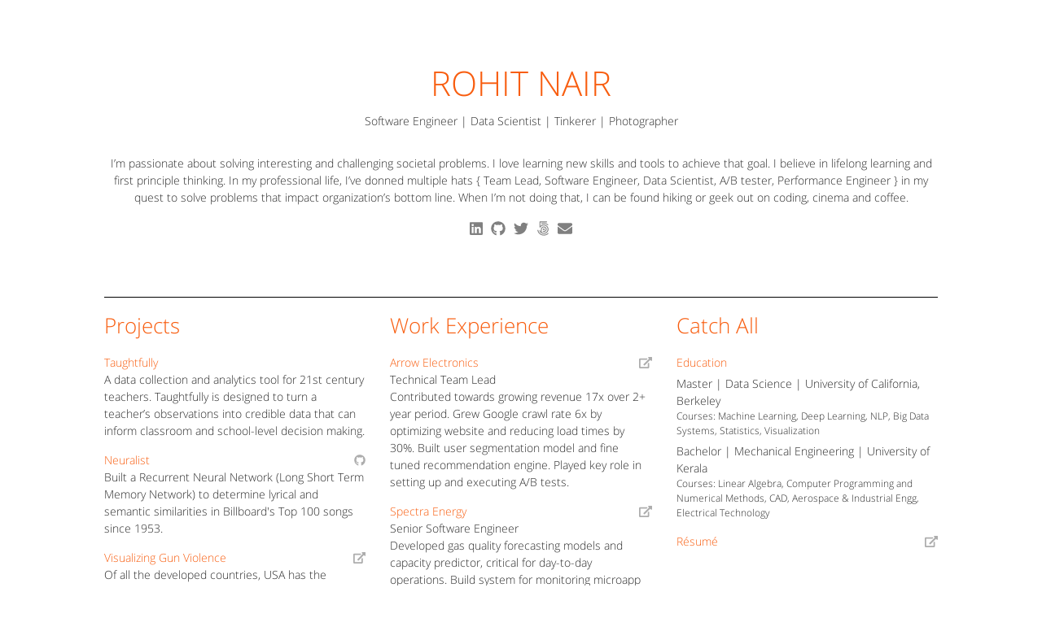

--- FILE ---
content_type: text/html; charset=UTF-8
request_url: https://rohitnair.co/
body_size: 72607
content:
<!DOCTYPE html><html lang="en"><head><meta name="viewport" content="width=device-width,initial-scale=1,maximum-scale=1,user-scalable=0"/><link rel="shortcut icon" href="favicon.ico" type="image/x-icon"><meta name="description" content="Rohit Nair is a Software Engineer by profession, Mechanical engineer by education and an autodidact by nature. 
He loves wearing multiple hats (engineer, A/B tester, data scientist, performance engineer) to solve problems that impact organization's performance. 
Believes in first principle thinking and lifelong learning. 
Presently he is a technical team lead at Arrow Electronics focusing on site performance and search engine optimization. 
He is also wrapping up his Master's degree in Data Science from University of California, Berkeley. 
In his spare time he loves to geek out on coding, cinema and coffee!"><meta name="keywords" content="Rohit, Nair, Rohit Nair, ronair, rair, iSchool, Berkeley, Data Scientist"><meta name="author" content="Rohit Nair @rnair_"><script type="application/ld+json">{
      "@context": "http://schema.org",
      "@type": "Person",
      "address": {
        "@type": "PostalAddress",
        "addressLocality": "Boulder",
        "addressRegion": "CO",
        "postalCode": "80301"
      },
      "image": "https://photos.app.goo.gl/28VKOUBr6XQWvmR43",
      "jobTitle": "Technical Team Lead",
      "name": "Rohit Nair",
      "alumniOf": "UC Berkeley",
      "gender": "male",
      "url": "https://www.rohitnair.co",
      "worksFor": "Arrow Electronics",
      "sameAs" : [ "https://www.facebook.com/ronair",
        "https://www.linkedin.com/in/rohitn/",
        "http://twitter.com/rnair_",
        "https://plus.google.com/u/1/100899367010177554489"
      ]
    }</script><script async src="https://www.googletagmanager.com/gtag/js?id=UA-114506855-1"></script><script>function gtag(){dataLayer.push(arguments)}window.dataLayer=window.dataLayer||[],gtag("js",new Date),gtag("config","UA-114506855-1")</script><meta http-equiv="X-UA-Compatible" content="IE=edge"><meta charset="utf-8"/><title>Rohit Nair</title><link rel="shortcut icon" href="/favicon.ico"><style>/*!
 * Bootstrap Grid v4.0.0 (https://getbootstrap.com)
 * Copyright 2011-2018 The Bootstrap Authors
 * Copyright 2011-2018 Twitter, Inc.
 * Licensed under MIT (https://github.com/twbs/bootstrap/blob/master/LICENSE)
 */@-ms-viewport{width:device-width}html{box-sizing:border-box;-ms-overflow-style:scrollbar}*,:after,:before{box-sizing:inherit}.container{width:100%;padding-right:15px;padding-left:15px;margin-right:auto;margin-left:auto}@media (min-width:576px){.container{max-width:540px}}@media (min-width:768px){.container{max-width:720px}}@media (min-width:992px){.container{max-width:960px}}@media (min-width:1200px){.container{max-width:1140px}}.container-fluid{width:100%;padding-right:15px;padding-left:15px;margin-right:auto;margin-left:auto}.row{display:-webkit-box;display:-ms-flexbox;display:flex;-ms-flex-wrap:wrap;flex-wrap:wrap;margin-right:-15px;margin-left:-15px}.no-gutters{margin-right:0;margin-left:0}.no-gutters>.col,.no-gutters>[class*=col-]{padding-right:0;padding-left:0}.col,.col-1,.col-10,.col-11,.col-12,.col-2,.col-3,.col-4,.col-5,.col-6,.col-7,.col-8,.col-9,.col-auto,.col-lg,.col-lg-1,.col-lg-10,.col-lg-11,.col-lg-12,.col-lg-2,.col-lg-3,.col-lg-4,.col-lg-5,.col-lg-6,.col-lg-7,.col-lg-8,.col-lg-9,.col-lg-auto,.col-md,.col-md-1,.col-md-10,.col-md-11,.col-md-12,.col-md-2,.col-md-3,.col-md-4,.col-md-5,.col-md-6,.col-md-7,.col-md-8,.col-md-9,.col-md-auto,.col-sm,.col-sm-1,.col-sm-10,.col-sm-11,.col-sm-12,.col-sm-2,.col-sm-3,.col-sm-4,.col-sm-5,.col-sm-6,.col-sm-7,.col-sm-8,.col-sm-9,.col-sm-auto,.col-xl,.col-xl-1,.col-xl-10,.col-xl-11,.col-xl-12,.col-xl-2,.col-xl-3,.col-xl-4,.col-xl-5,.col-xl-6,.col-xl-7,.col-xl-8,.col-xl-9,.col-xl-auto{position:relative;width:100%;min-height:1px;padding-right:15px;padding-left:15px}.col{-ms-flex-preferred-size:0;flex-basis:0;-webkit-box-flex:1;-ms-flex-positive:1;flex-grow:1;max-width:100%}.col-auto{-ms-flex:0 0 auto;flex:0 0 auto;width:auto;max-width:none}.col-1,.col-auto{-webkit-box-flex:0}.col-1{-ms-flex:0 0 8.333333%;flex:0 0 8.333333%;max-width:8.333333%}.col-2{-ms-flex:0 0 16.666667%;flex:0 0 16.666667%;max-width:16.666667%}.col-2,.col-3{-webkit-box-flex:0}.col-3{-ms-flex:0 0 25%;flex:0 0 25%;max-width:25%}.col-4{-ms-flex:0 0 33.333333%;flex:0 0 33.333333%;max-width:33.333333%}.col-4,.col-5{-webkit-box-flex:0}.col-5{-ms-flex:0 0 41.666667%;flex:0 0 41.666667%;max-width:41.666667%}.col-6{-ms-flex:0 0 50%;flex:0 0 50%;max-width:50%}.col-6,.col-7{-webkit-box-flex:0}.col-7{-ms-flex:0 0 58.333333%;flex:0 0 58.333333%;max-width:58.333333%}.col-8{-ms-flex:0 0 66.666667%;flex:0 0 66.666667%;max-width:66.666667%}.col-8,.col-9{-webkit-box-flex:0}.col-9{-ms-flex:0 0 75%;flex:0 0 75%;max-width:75%}.col-10{-ms-flex:0 0 83.333333%;flex:0 0 83.333333%;max-width:83.333333%}.col-10,.col-11{-webkit-box-flex:0}.col-11{-ms-flex:0 0 91.666667%;flex:0 0 91.666667%;max-width:91.666667%}.col-12{-webkit-box-flex:0;-ms-flex:0 0 100%;flex:0 0 100%;max-width:100%}.order-first{-webkit-box-ordinal-group:0;-ms-flex-order:-1;order:-1}.order-last{-webkit-box-ordinal-group:14;-ms-flex-order:13;order:13}.order-0{-webkit-box-ordinal-group:1;-ms-flex-order:0;order:0}.order-1{-webkit-box-ordinal-group:2;-ms-flex-order:1;order:1}.order-2{-webkit-box-ordinal-group:3;-ms-flex-order:2;order:2}.order-3{-webkit-box-ordinal-group:4;-ms-flex-order:3;order:3}.order-4{-webkit-box-ordinal-group:5;-ms-flex-order:4;order:4}.order-5{-webkit-box-ordinal-group:6;-ms-flex-order:5;order:5}.order-6{-webkit-box-ordinal-group:7;-ms-flex-order:6;order:6}.order-7{-webkit-box-ordinal-group:8;-ms-flex-order:7;order:7}.order-8{-webkit-box-ordinal-group:9;-ms-flex-order:8;order:8}.order-9{-webkit-box-ordinal-group:10;-ms-flex-order:9;order:9}.order-10{-webkit-box-ordinal-group:11;-ms-flex-order:10;order:10}.order-11{-webkit-box-ordinal-group:12;-ms-flex-order:11;order:11}.order-12{-webkit-box-ordinal-group:13;-ms-flex-order:12;order:12}.offset-1{margin-left:8.333333%}.offset-2{margin-left:16.666667%}.offset-3{margin-left:25%}.offset-4{margin-left:33.333333%}.offset-5{margin-left:41.666667%}.offset-6{margin-left:50%}.offset-7{margin-left:58.333333%}.offset-8{margin-left:66.666667%}.offset-9{margin-left:75%}.offset-10{margin-left:83.333333%}.offset-11{margin-left:91.666667%}@media (min-width:576px){.col-sm{-ms-flex-preferred-size:0;flex-basis:0;-webkit-box-flex:1;-ms-flex-positive:1;flex-grow:1;max-width:100%}.col-sm-auto{-webkit-box-flex:0;-ms-flex:0 0 auto;flex:0 0 auto;width:auto;max-width:none}.col-sm-1{-webkit-box-flex:0;-ms-flex:0 0 8.333333%;flex:0 0 8.333333%;max-width:8.333333%}.col-sm-2{-webkit-box-flex:0;-ms-flex:0 0 16.666667%;flex:0 0 16.666667%;max-width:16.666667%}.col-sm-3{-webkit-box-flex:0;-ms-flex:0 0 25%;flex:0 0 25%;max-width:25%}.col-sm-4{-webkit-box-flex:0;-ms-flex:0 0 33.333333%;flex:0 0 33.333333%;max-width:33.333333%}.col-sm-5{-webkit-box-flex:0;-ms-flex:0 0 41.666667%;flex:0 0 41.666667%;max-width:41.666667%}.col-sm-6{-webkit-box-flex:0;-ms-flex:0 0 50%;flex:0 0 50%;max-width:50%}.col-sm-7{-webkit-box-flex:0;-ms-flex:0 0 58.333333%;flex:0 0 58.333333%;max-width:58.333333%}.col-sm-8{-webkit-box-flex:0;-ms-flex:0 0 66.666667%;flex:0 0 66.666667%;max-width:66.666667%}.col-sm-9{-webkit-box-flex:0;-ms-flex:0 0 75%;flex:0 0 75%;max-width:75%}.col-sm-10{-webkit-box-flex:0;-ms-flex:0 0 83.333333%;flex:0 0 83.333333%;max-width:83.333333%}.col-sm-11{-webkit-box-flex:0;-ms-flex:0 0 91.666667%;flex:0 0 91.666667%;max-width:91.666667%}.col-sm-12{-webkit-box-flex:0;-ms-flex:0 0 100%;flex:0 0 100%;max-width:100%}.order-sm-first{-webkit-box-ordinal-group:0;-ms-flex-order:-1;order:-1}.order-sm-last{-webkit-box-ordinal-group:14;-ms-flex-order:13;order:13}.order-sm-0{-webkit-box-ordinal-group:1;-ms-flex-order:0;order:0}.order-sm-1{-webkit-box-ordinal-group:2;-ms-flex-order:1;order:1}.order-sm-2{-webkit-box-ordinal-group:3;-ms-flex-order:2;order:2}.order-sm-3{-webkit-box-ordinal-group:4;-ms-flex-order:3;order:3}.order-sm-4{-webkit-box-ordinal-group:5;-ms-flex-order:4;order:4}.order-sm-5{-webkit-box-ordinal-group:6;-ms-flex-order:5;order:5}.order-sm-6{-webkit-box-ordinal-group:7;-ms-flex-order:6;order:6}.order-sm-7{-webkit-box-ordinal-group:8;-ms-flex-order:7;order:7}.order-sm-8{-webkit-box-ordinal-group:9;-ms-flex-order:8;order:8}.order-sm-9{-webkit-box-ordinal-group:10;-ms-flex-order:9;order:9}.order-sm-10{-webkit-box-ordinal-group:11;-ms-flex-order:10;order:10}.order-sm-11{-webkit-box-ordinal-group:12;-ms-flex-order:11;order:11}.order-sm-12{-webkit-box-ordinal-group:13;-ms-flex-order:12;order:12}.offset-sm-0{margin-left:0}.offset-sm-1{margin-left:8.333333%}.offset-sm-2{margin-left:16.666667%}.offset-sm-3{margin-left:25%}.offset-sm-4{margin-left:33.333333%}.offset-sm-5{margin-left:41.666667%}.offset-sm-6{margin-left:50%}.offset-sm-7{margin-left:58.333333%}.offset-sm-8{margin-left:66.666667%}.offset-sm-9{margin-left:75%}.offset-sm-10{margin-left:83.333333%}.offset-sm-11{margin-left:91.666667%}}@media (min-width:768px){.col-md{-ms-flex-preferred-size:0;flex-basis:0;-webkit-box-flex:1;-ms-flex-positive:1;flex-grow:1;max-width:100%}.col-md-auto{-webkit-box-flex:0;-ms-flex:0 0 auto;flex:0 0 auto;width:auto;max-width:none}.col-md-1{-webkit-box-flex:0;-ms-flex:0 0 8.333333%;flex:0 0 8.333333%;max-width:8.333333%}.col-md-2{-webkit-box-flex:0;-ms-flex:0 0 16.666667%;flex:0 0 16.666667%;max-width:16.666667%}.col-md-3{-webkit-box-flex:0;-ms-flex:0 0 25%;flex:0 0 25%;max-width:25%}.col-md-4{-webkit-box-flex:0;-ms-flex:0 0 33.333333%;flex:0 0 33.333333%;max-width:33.333333%}.col-md-5{-webkit-box-flex:0;-ms-flex:0 0 41.666667%;flex:0 0 41.666667%;max-width:41.666667%}.col-md-6{-webkit-box-flex:0;-ms-flex:0 0 50%;flex:0 0 50%;max-width:50%}.col-md-7{-webkit-box-flex:0;-ms-flex:0 0 58.333333%;flex:0 0 58.333333%;max-width:58.333333%}.col-md-8{-webkit-box-flex:0;-ms-flex:0 0 66.666667%;flex:0 0 66.666667%;max-width:66.666667%}.col-md-9{-webkit-box-flex:0;-ms-flex:0 0 75%;flex:0 0 75%;max-width:75%}.col-md-10{-webkit-box-flex:0;-ms-flex:0 0 83.333333%;flex:0 0 83.333333%;max-width:83.333333%}.col-md-11{-webkit-box-flex:0;-ms-flex:0 0 91.666667%;flex:0 0 91.666667%;max-width:91.666667%}.col-md-12{-webkit-box-flex:0;-ms-flex:0 0 100%;flex:0 0 100%;max-width:100%}.order-md-first{-webkit-box-ordinal-group:0;-ms-flex-order:-1;order:-1}.order-md-last{-webkit-box-ordinal-group:14;-ms-flex-order:13;order:13}.order-md-0{-webkit-box-ordinal-group:1;-ms-flex-order:0;order:0}.order-md-1{-webkit-box-ordinal-group:2;-ms-flex-order:1;order:1}.order-md-2{-webkit-box-ordinal-group:3;-ms-flex-order:2;order:2}.order-md-3{-webkit-box-ordinal-group:4;-ms-flex-order:3;order:3}.order-md-4{-webkit-box-ordinal-group:5;-ms-flex-order:4;order:4}.order-md-5{-webkit-box-ordinal-group:6;-ms-flex-order:5;order:5}.order-md-6{-webkit-box-ordinal-group:7;-ms-flex-order:6;order:6}.order-md-7{-webkit-box-ordinal-group:8;-ms-flex-order:7;order:7}.order-md-8{-webkit-box-ordinal-group:9;-ms-flex-order:8;order:8}.order-md-9{-webkit-box-ordinal-group:10;-ms-flex-order:9;order:9}.order-md-10{-webkit-box-ordinal-group:11;-ms-flex-order:10;order:10}.order-md-11{-webkit-box-ordinal-group:12;-ms-flex-order:11;order:11}.order-md-12{-webkit-box-ordinal-group:13;-ms-flex-order:12;order:12}.offset-md-0{margin-left:0}.offset-md-1{margin-left:8.333333%}.offset-md-2{margin-left:16.666667%}.offset-md-3{margin-left:25%}.offset-md-4{margin-left:33.333333%}.offset-md-5{margin-left:41.666667%}.offset-md-6{margin-left:50%}.offset-md-7{margin-left:58.333333%}.offset-md-8{margin-left:66.666667%}.offset-md-9{margin-left:75%}.offset-md-10{margin-left:83.333333%}.offset-md-11{margin-left:91.666667%}}@media (min-width:992px){.col-lg{-ms-flex-preferred-size:0;flex-basis:0;-webkit-box-flex:1;-ms-flex-positive:1;flex-grow:1;max-width:100%}.col-lg-auto{-webkit-box-flex:0;-ms-flex:0 0 auto;flex:0 0 auto;width:auto;max-width:none}.col-lg-1{-webkit-box-flex:0;-ms-flex:0 0 8.333333%;flex:0 0 8.333333%;max-width:8.333333%}.col-lg-2{-webkit-box-flex:0;-ms-flex:0 0 16.666667%;flex:0 0 16.666667%;max-width:16.666667%}.col-lg-3{-webkit-box-flex:0;-ms-flex:0 0 25%;flex:0 0 25%;max-width:25%}.col-lg-4{-webkit-box-flex:0;-ms-flex:0 0 33.333333%;flex:0 0 33.333333%;max-width:33.333333%}.col-lg-5{-webkit-box-flex:0;-ms-flex:0 0 41.666667%;flex:0 0 41.666667%;max-width:41.666667%}.col-lg-6{-webkit-box-flex:0;-ms-flex:0 0 50%;flex:0 0 50%;max-width:50%}.col-lg-7{-webkit-box-flex:0;-ms-flex:0 0 58.333333%;flex:0 0 58.333333%;max-width:58.333333%}.col-lg-8{-webkit-box-flex:0;-ms-flex:0 0 66.666667%;flex:0 0 66.666667%;max-width:66.666667%}.col-lg-9{-webkit-box-flex:0;-ms-flex:0 0 75%;flex:0 0 75%;max-width:75%}.col-lg-10{-webkit-box-flex:0;-ms-flex:0 0 83.333333%;flex:0 0 83.333333%;max-width:83.333333%}.col-lg-11{-webkit-box-flex:0;-ms-flex:0 0 91.666667%;flex:0 0 91.666667%;max-width:91.666667%}.col-lg-12{-webkit-box-flex:0;-ms-flex:0 0 100%;flex:0 0 100%;max-width:100%}.order-lg-first{-webkit-box-ordinal-group:0;-ms-flex-order:-1;order:-1}.order-lg-last{-webkit-box-ordinal-group:14;-ms-flex-order:13;order:13}.order-lg-0{-webkit-box-ordinal-group:1;-ms-flex-order:0;order:0}.order-lg-1{-webkit-box-ordinal-group:2;-ms-flex-order:1;order:1}.order-lg-2{-webkit-box-ordinal-group:3;-ms-flex-order:2;order:2}.order-lg-3{-webkit-box-ordinal-group:4;-ms-flex-order:3;order:3}.order-lg-4{-webkit-box-ordinal-group:5;-ms-flex-order:4;order:4}.order-lg-5{-webkit-box-ordinal-group:6;-ms-flex-order:5;order:5}.order-lg-6{-webkit-box-ordinal-group:7;-ms-flex-order:6;order:6}.order-lg-7{-webkit-box-ordinal-group:8;-ms-flex-order:7;order:7}.order-lg-8{-webkit-box-ordinal-group:9;-ms-flex-order:8;order:8}.order-lg-9{-webkit-box-ordinal-group:10;-ms-flex-order:9;order:9}.order-lg-10{-webkit-box-ordinal-group:11;-ms-flex-order:10;order:10}.order-lg-11{-webkit-box-ordinal-group:12;-ms-flex-order:11;order:11}.order-lg-12{-webkit-box-ordinal-group:13;-ms-flex-order:12;order:12}.offset-lg-0{margin-left:0}.offset-lg-1{margin-left:8.333333%}.offset-lg-2{margin-left:16.666667%}.offset-lg-3{margin-left:25%}.offset-lg-4{margin-left:33.333333%}.offset-lg-5{margin-left:41.666667%}.offset-lg-6{margin-left:50%}.offset-lg-7{margin-left:58.333333%}.offset-lg-8{margin-left:66.666667%}.offset-lg-9{margin-left:75%}.offset-lg-10{margin-left:83.333333%}.offset-lg-11{margin-left:91.666667%}}@media (min-width:1200px){.col-xl{-ms-flex-preferred-size:0;flex-basis:0;-webkit-box-flex:1;-ms-flex-positive:1;flex-grow:1;max-width:100%}.col-xl-auto{-webkit-box-flex:0;-ms-flex:0 0 auto;flex:0 0 auto;width:auto;max-width:none}.col-xl-1{-webkit-box-flex:0;-ms-flex:0 0 8.333333%;flex:0 0 8.333333%;max-width:8.333333%}.col-xl-2{-webkit-box-flex:0;-ms-flex:0 0 16.666667%;flex:0 0 16.666667%;max-width:16.666667%}.col-xl-3{-webkit-box-flex:0;-ms-flex:0 0 25%;flex:0 0 25%;max-width:25%}.col-xl-4{-webkit-box-flex:0;-ms-flex:0 0 33.333333%;flex:0 0 33.333333%;max-width:33.333333%}.col-xl-5{-webkit-box-flex:0;-ms-flex:0 0 41.666667%;flex:0 0 41.666667%;max-width:41.666667%}.col-xl-6{-webkit-box-flex:0;-ms-flex:0 0 50%;flex:0 0 50%;max-width:50%}.col-xl-7{-webkit-box-flex:0;-ms-flex:0 0 58.333333%;flex:0 0 58.333333%;max-width:58.333333%}.col-xl-8{-webkit-box-flex:0;-ms-flex:0 0 66.666667%;flex:0 0 66.666667%;max-width:66.666667%}.col-xl-9{-webkit-box-flex:0;-ms-flex:0 0 75%;flex:0 0 75%;max-width:75%}.col-xl-10{-webkit-box-flex:0;-ms-flex:0 0 83.333333%;flex:0 0 83.333333%;max-width:83.333333%}.col-xl-11{-webkit-box-flex:0;-ms-flex:0 0 91.666667%;flex:0 0 91.666667%;max-width:91.666667%}.col-xl-12{-webkit-box-flex:0;-ms-flex:0 0 100%;flex:0 0 100%;max-width:100%}.order-xl-first{-webkit-box-ordinal-group:0;-ms-flex-order:-1;order:-1}.order-xl-last{-webkit-box-ordinal-group:14;-ms-flex-order:13;order:13}.order-xl-0{-webkit-box-ordinal-group:1;-ms-flex-order:0;order:0}.order-xl-1{-webkit-box-ordinal-group:2;-ms-flex-order:1;order:1}.order-xl-2{-webkit-box-ordinal-group:3;-ms-flex-order:2;order:2}.order-xl-3{-webkit-box-ordinal-group:4;-ms-flex-order:3;order:3}.order-xl-4{-webkit-box-ordinal-group:5;-ms-flex-order:4;order:4}.order-xl-5{-webkit-box-ordinal-group:6;-ms-flex-order:5;order:5}.order-xl-6{-webkit-box-ordinal-group:7;-ms-flex-order:6;order:6}.order-xl-7{-webkit-box-ordinal-group:8;-ms-flex-order:7;order:7}.order-xl-8{-webkit-box-ordinal-group:9;-ms-flex-order:8;order:8}.order-xl-9{-webkit-box-ordinal-group:10;-ms-flex-order:9;order:9}.order-xl-10{-webkit-box-ordinal-group:11;-ms-flex-order:10;order:10}.order-xl-11{-webkit-box-ordinal-group:12;-ms-flex-order:11;order:11}.order-xl-12{-webkit-box-ordinal-group:13;-ms-flex-order:12;order:12}.offset-xl-0{margin-left:0}.offset-xl-1{margin-left:8.333333%}.offset-xl-2{margin-left:16.666667%}.offset-xl-3{margin-left:25%}.offset-xl-4{margin-left:33.333333%}.offset-xl-5{margin-left:41.666667%}.offset-xl-6{margin-left:50%}.offset-xl-7{margin-left:58.333333%}.offset-xl-8{margin-left:66.666667%}.offset-xl-9{margin-left:75%}.offset-xl-10{margin-left:83.333333%}.offset-xl-11{margin-left:91.666667%}}.d-none{display:none!important}.d-inline{display:inline!important}.d-inline-block{display:inline-block!important}.d-block{display:block!important}.d-table{display:table!important}.d-table-row{display:table-row!important}.d-table-cell{display:table-cell!important}.d-flex{display:-webkit-box!important;display:-ms-flexbox!important;display:flex!important}.d-inline-flex{display:-webkit-inline-box!important;display:-ms-inline-flexbox!important;display:inline-flex!important}@media (min-width:576px){.d-sm-none{display:none!important}.d-sm-inline{display:inline!important}.d-sm-inline-block{display:inline-block!important}.d-sm-block{display:block!important}.d-sm-table{display:table!important}.d-sm-table-row{display:table-row!important}.d-sm-table-cell{display:table-cell!important}.d-sm-flex{display:-webkit-box!important;display:-ms-flexbox!important;display:flex!important}.d-sm-inline-flex{display:-webkit-inline-box!important;display:-ms-inline-flexbox!important;display:inline-flex!important}}@media (min-width:768px){.d-md-none{display:none!important}.d-md-inline{display:inline!important}.d-md-inline-block{display:inline-block!important}.d-md-block{display:block!important}.d-md-table{display:table!important}.d-md-table-row{display:table-row!important}.d-md-table-cell{display:table-cell!important}.d-md-flex{display:-webkit-box!important;display:-ms-flexbox!important;display:flex!important}.d-md-inline-flex{display:-webkit-inline-box!important;display:-ms-inline-flexbox!important;display:inline-flex!important}}@media (min-width:992px){.d-lg-none{display:none!important}.d-lg-inline{display:inline!important}.d-lg-inline-block{display:inline-block!important}.d-lg-block{display:block!important}.d-lg-table{display:table!important}.d-lg-table-row{display:table-row!important}.d-lg-table-cell{display:table-cell!important}.d-lg-flex{display:-webkit-box!important;display:-ms-flexbox!important;display:flex!important}.d-lg-inline-flex{display:-webkit-inline-box!important;display:-ms-inline-flexbox!important;display:inline-flex!important}}@media (min-width:1200px){.d-xl-none{display:none!important}.d-xl-inline{display:inline!important}.d-xl-inline-block{display:inline-block!important}.d-xl-block{display:block!important}.d-xl-table{display:table!important}.d-xl-table-row{display:table-row!important}.d-xl-table-cell{display:table-cell!important}.d-xl-flex{display:-webkit-box!important;display:-ms-flexbox!important;display:flex!important}.d-xl-inline-flex{display:-webkit-inline-box!important;display:-ms-inline-flexbox!important;display:inline-flex!important}}@media print{.d-print-none{display:none!important}.d-print-inline{display:inline!important}.d-print-inline-block{display:inline-block!important}.d-print-block{display:block!important}.d-print-table{display:table!important}.d-print-table-row{display:table-row!important}.d-print-table-cell{display:table-cell!important}.d-print-flex{display:-webkit-box!important;display:-ms-flexbox!important;display:flex!important}.d-print-inline-flex{display:-webkit-inline-box!important;display:-ms-inline-flexbox!important;display:inline-flex!important}}.flex-row{-webkit-box-orient:horizontal!important;-ms-flex-direction:row!important;flex-direction:row!important}.flex-column,.flex-row{-webkit-box-direction:normal!important}.flex-column{-webkit-box-orient:vertical!important;-ms-flex-direction:column!important;flex-direction:column!important}.flex-row-reverse{-webkit-box-orient:horizontal!important;-ms-flex-direction:row-reverse!important;flex-direction:row-reverse!important}.flex-column-reverse,.flex-row-reverse{-webkit-box-direction:reverse!important}.flex-column-reverse{-webkit-box-orient:vertical!important;-ms-flex-direction:column-reverse!important;flex-direction:column-reverse!important}.flex-wrap{-ms-flex-wrap:wrap!important;flex-wrap:wrap!important}.flex-nowrap{-ms-flex-wrap:nowrap!important;flex-wrap:nowrap!important}.flex-wrap-reverse{-ms-flex-wrap:wrap-reverse!important;flex-wrap:wrap-reverse!important}.justify-content-start{-webkit-box-pack:start!important;-ms-flex-pack:start!important;justify-content:flex-start!important}.justify-content-end{-webkit-box-pack:end!important;-ms-flex-pack:end!important;justify-content:flex-end!important}.justify-content-center{-webkit-box-pack:center!important;-ms-flex-pack:center!important;justify-content:center!important}.justify-content-between{-webkit-box-pack:justify!important;-ms-flex-pack:justify!important;justify-content:space-between!important}.justify-content-around{-ms-flex-pack:distribute!important;justify-content:space-around!important}.align-items-start{-webkit-box-align:start!important;-ms-flex-align:start!important;align-items:flex-start!important}.align-items-end{-webkit-box-align:end!important;-ms-flex-align:end!important;align-items:flex-end!important}.align-items-center{-webkit-box-align:center!important;-ms-flex-align:center!important;align-items:center!important}.align-items-baseline{-webkit-box-align:baseline!important;-ms-flex-align:baseline!important;align-items:baseline!important}.align-items-stretch{-webkit-box-align:stretch!important;-ms-flex-align:stretch!important;align-items:stretch!important}.align-content-start{-ms-flex-line-pack:start!important;align-content:flex-start!important}.align-content-end{-ms-flex-line-pack:end!important;align-content:flex-end!important}.align-content-center{-ms-flex-line-pack:center!important;align-content:center!important}.align-content-between{-ms-flex-line-pack:justify!important;align-content:space-between!important}.align-content-around{-ms-flex-line-pack:distribute!important;align-content:space-around!important}.align-content-stretch{-ms-flex-line-pack:stretch!important;align-content:stretch!important}.align-self-auto{-ms-flex-item-align:auto!important;align-self:auto!important}.align-self-start{-ms-flex-item-align:start!important;align-self:flex-start!important}.align-self-end{-ms-flex-item-align:end!important;align-self:flex-end!important}.align-self-center{-ms-flex-item-align:center!important;align-self:center!important}.align-self-baseline{-ms-flex-item-align:baseline!important;align-self:baseline!important}.align-self-stretch{-ms-flex-item-align:stretch!important;align-self:stretch!important}@media (min-width:576px){.flex-sm-row{-webkit-box-orient:horizontal!important;-ms-flex-direction:row!important;flex-direction:row!important}.flex-sm-column,.flex-sm-row{-webkit-box-direction:normal!important}.flex-sm-column{-webkit-box-orient:vertical!important;-ms-flex-direction:column!important;flex-direction:column!important}.flex-sm-row-reverse{-webkit-box-orient:horizontal!important;-webkit-box-direction:reverse!important;-ms-flex-direction:row-reverse!important;flex-direction:row-reverse!important}.flex-sm-column-reverse{-webkit-box-orient:vertical!important;-webkit-box-direction:reverse!important;-ms-flex-direction:column-reverse!important;flex-direction:column-reverse!important}.flex-sm-wrap{-ms-flex-wrap:wrap!important;flex-wrap:wrap!important}.flex-sm-nowrap{-ms-flex-wrap:nowrap!important;flex-wrap:nowrap!important}.flex-sm-wrap-reverse{-ms-flex-wrap:wrap-reverse!important;flex-wrap:wrap-reverse!important}.justify-content-sm-start{-webkit-box-pack:start!important;-ms-flex-pack:start!important;justify-content:flex-start!important}.justify-content-sm-end{-webkit-box-pack:end!important;-ms-flex-pack:end!important;justify-content:flex-end!important}.justify-content-sm-center{-webkit-box-pack:center!important;-ms-flex-pack:center!important;justify-content:center!important}.justify-content-sm-between{-webkit-box-pack:justify!important;-ms-flex-pack:justify!important;justify-content:space-between!important}.justify-content-sm-around{-ms-flex-pack:distribute!important;justify-content:space-around!important}.align-items-sm-start{-webkit-box-align:start!important;-ms-flex-align:start!important;align-items:flex-start!important}.align-items-sm-end{-webkit-box-align:end!important;-ms-flex-align:end!important;align-items:flex-end!important}.align-items-sm-center{-webkit-box-align:center!important;-ms-flex-align:center!important;align-items:center!important}.align-items-sm-baseline{-webkit-box-align:baseline!important;-ms-flex-align:baseline!important;align-items:baseline!important}.align-items-sm-stretch{-webkit-box-align:stretch!important;-ms-flex-align:stretch!important;align-items:stretch!important}.align-content-sm-start{-ms-flex-line-pack:start!important;align-content:flex-start!important}.align-content-sm-end{-ms-flex-line-pack:end!important;align-content:flex-end!important}.align-content-sm-center{-ms-flex-line-pack:center!important;align-content:center!important}.align-content-sm-between{-ms-flex-line-pack:justify!important;align-content:space-between!important}.align-content-sm-around{-ms-flex-line-pack:distribute!important;align-content:space-around!important}.align-content-sm-stretch{-ms-flex-line-pack:stretch!important;align-content:stretch!important}.align-self-sm-auto{-ms-flex-item-align:auto!important;align-self:auto!important}.align-self-sm-start{-ms-flex-item-align:start!important;align-self:flex-start!important}.align-self-sm-end{-ms-flex-item-align:end!important;align-self:flex-end!important}.align-self-sm-center{-ms-flex-item-align:center!important;align-self:center!important}.align-self-sm-baseline{-ms-flex-item-align:baseline!important;align-self:baseline!important}.align-self-sm-stretch{-ms-flex-item-align:stretch!important;align-self:stretch!important}}@media (min-width:768px){.flex-md-row{-webkit-box-orient:horizontal!important;-ms-flex-direction:row!important;flex-direction:row!important}.flex-md-column,.flex-md-row{-webkit-box-direction:normal!important}.flex-md-column{-webkit-box-orient:vertical!important;-ms-flex-direction:column!important;flex-direction:column!important}.flex-md-row-reverse{-webkit-box-orient:horizontal!important;-webkit-box-direction:reverse!important;-ms-flex-direction:row-reverse!important;flex-direction:row-reverse!important}.flex-md-column-reverse{-webkit-box-orient:vertical!important;-webkit-box-direction:reverse!important;-ms-flex-direction:column-reverse!important;flex-direction:column-reverse!important}.flex-md-wrap{-ms-flex-wrap:wrap!important;flex-wrap:wrap!important}.flex-md-nowrap{-ms-flex-wrap:nowrap!important;flex-wrap:nowrap!important}.flex-md-wrap-reverse{-ms-flex-wrap:wrap-reverse!important;flex-wrap:wrap-reverse!important}.justify-content-md-start{-webkit-box-pack:start!important;-ms-flex-pack:start!important;justify-content:flex-start!important}.justify-content-md-end{-webkit-box-pack:end!important;-ms-flex-pack:end!important;justify-content:flex-end!important}.justify-content-md-center{-webkit-box-pack:center!important;-ms-flex-pack:center!important;justify-content:center!important}.justify-content-md-between{-webkit-box-pack:justify!important;-ms-flex-pack:justify!important;justify-content:space-between!important}.justify-content-md-around{-ms-flex-pack:distribute!important;justify-content:space-around!important}.align-items-md-start{-webkit-box-align:start!important;-ms-flex-align:start!important;align-items:flex-start!important}.align-items-md-end{-webkit-box-align:end!important;-ms-flex-align:end!important;align-items:flex-end!important}.align-items-md-center{-webkit-box-align:center!important;-ms-flex-align:center!important;align-items:center!important}.align-items-md-baseline{-webkit-box-align:baseline!important;-ms-flex-align:baseline!important;align-items:baseline!important}.align-items-md-stretch{-webkit-box-align:stretch!important;-ms-flex-align:stretch!important;align-items:stretch!important}.align-content-md-start{-ms-flex-line-pack:start!important;align-content:flex-start!important}.align-content-md-end{-ms-flex-line-pack:end!important;align-content:flex-end!important}.align-content-md-center{-ms-flex-line-pack:center!important;align-content:center!important}.align-content-md-between{-ms-flex-line-pack:justify!important;align-content:space-between!important}.align-content-md-around{-ms-flex-line-pack:distribute!important;align-content:space-around!important}.align-content-md-stretch{-ms-flex-line-pack:stretch!important;align-content:stretch!important}.align-self-md-auto{-ms-flex-item-align:auto!important;align-self:auto!important}.align-self-md-start{-ms-flex-item-align:start!important;align-self:flex-start!important}.align-self-md-end{-ms-flex-item-align:end!important;align-self:flex-end!important}.align-self-md-center{-ms-flex-item-align:center!important;align-self:center!important}.align-self-md-baseline{-ms-flex-item-align:baseline!important;align-self:baseline!important}.align-self-md-stretch{-ms-flex-item-align:stretch!important;align-self:stretch!important}}@media (min-width:992px){.flex-lg-row{-webkit-box-orient:horizontal!important;-ms-flex-direction:row!important;flex-direction:row!important}.flex-lg-column,.flex-lg-row{-webkit-box-direction:normal!important}.flex-lg-column{-webkit-box-orient:vertical!important;-ms-flex-direction:column!important;flex-direction:column!important}.flex-lg-row-reverse{-webkit-box-orient:horizontal!important;-webkit-box-direction:reverse!important;-ms-flex-direction:row-reverse!important;flex-direction:row-reverse!important}.flex-lg-column-reverse{-webkit-box-orient:vertical!important;-webkit-box-direction:reverse!important;-ms-flex-direction:column-reverse!important;flex-direction:column-reverse!important}.flex-lg-wrap{-ms-flex-wrap:wrap!important;flex-wrap:wrap!important}.flex-lg-nowrap{-ms-flex-wrap:nowrap!important;flex-wrap:nowrap!important}.flex-lg-wrap-reverse{-ms-flex-wrap:wrap-reverse!important;flex-wrap:wrap-reverse!important}.justify-content-lg-start{-webkit-box-pack:start!important;-ms-flex-pack:start!important;justify-content:flex-start!important}.justify-content-lg-end{-webkit-box-pack:end!important;-ms-flex-pack:end!important;justify-content:flex-end!important}.justify-content-lg-center{-webkit-box-pack:center!important;-ms-flex-pack:center!important;justify-content:center!important}.justify-content-lg-between{-webkit-box-pack:justify!important;-ms-flex-pack:justify!important;justify-content:space-between!important}.justify-content-lg-around{-ms-flex-pack:distribute!important;justify-content:space-around!important}.align-items-lg-start{-webkit-box-align:start!important;-ms-flex-align:start!important;align-items:flex-start!important}.align-items-lg-end{-webkit-box-align:end!important;-ms-flex-align:end!important;align-items:flex-end!important}.align-items-lg-center{-webkit-box-align:center!important;-ms-flex-align:center!important;align-items:center!important}.align-items-lg-baseline{-webkit-box-align:baseline!important;-ms-flex-align:baseline!important;align-items:baseline!important}.align-items-lg-stretch{-webkit-box-align:stretch!important;-ms-flex-align:stretch!important;align-items:stretch!important}.align-content-lg-start{-ms-flex-line-pack:start!important;align-content:flex-start!important}.align-content-lg-end{-ms-flex-line-pack:end!important;align-content:flex-end!important}.align-content-lg-center{-ms-flex-line-pack:center!important;align-content:center!important}.align-content-lg-between{-ms-flex-line-pack:justify!important;align-content:space-between!important}.align-content-lg-around{-ms-flex-line-pack:distribute!important;align-content:space-around!important}.align-content-lg-stretch{-ms-flex-line-pack:stretch!important;align-content:stretch!important}.align-self-lg-auto{-ms-flex-item-align:auto!important;align-self:auto!important}.align-self-lg-start{-ms-flex-item-align:start!important;align-self:flex-start!important}.align-self-lg-end{-ms-flex-item-align:end!important;align-self:flex-end!important}.align-self-lg-center{-ms-flex-item-align:center!important;align-self:center!important}.align-self-lg-baseline{-ms-flex-item-align:baseline!important;align-self:baseline!important}.align-self-lg-stretch{-ms-flex-item-align:stretch!important;align-self:stretch!important}}@media (min-width:1200px){.flex-xl-row{-webkit-box-orient:horizontal!important;-ms-flex-direction:row!important;flex-direction:row!important}.flex-xl-column,.flex-xl-row{-webkit-box-direction:normal!important}.flex-xl-column{-webkit-box-orient:vertical!important;-ms-flex-direction:column!important;flex-direction:column!important}.flex-xl-row-reverse{-webkit-box-orient:horizontal!important;-webkit-box-direction:reverse!important;-ms-flex-direction:row-reverse!important;flex-direction:row-reverse!important}.flex-xl-column-reverse{-webkit-box-orient:vertical!important;-webkit-box-direction:reverse!important;-ms-flex-direction:column-reverse!important;flex-direction:column-reverse!important}.flex-xl-wrap{-ms-flex-wrap:wrap!important;flex-wrap:wrap!important}.flex-xl-nowrap{-ms-flex-wrap:nowrap!important;flex-wrap:nowrap!important}.flex-xl-wrap-reverse{-ms-flex-wrap:wrap-reverse!important;flex-wrap:wrap-reverse!important}.justify-content-xl-start{-webkit-box-pack:start!important;-ms-flex-pack:start!important;justify-content:flex-start!important}.justify-content-xl-end{-webkit-box-pack:end!important;-ms-flex-pack:end!important;justify-content:flex-end!important}.justify-content-xl-center{-webkit-box-pack:center!important;-ms-flex-pack:center!important;justify-content:center!important}.justify-content-xl-between{-webkit-box-pack:justify!important;-ms-flex-pack:justify!important;justify-content:space-between!important}.justify-content-xl-around{-ms-flex-pack:distribute!important;justify-content:space-around!important}.align-items-xl-start{-webkit-box-align:start!important;-ms-flex-align:start!important;align-items:flex-start!important}.align-items-xl-end{-webkit-box-align:end!important;-ms-flex-align:end!important;align-items:flex-end!important}.align-items-xl-center{-webkit-box-align:center!important;-ms-flex-align:center!important;align-items:center!important}.align-items-xl-baseline{-webkit-box-align:baseline!important;-ms-flex-align:baseline!important;align-items:baseline!important}.align-items-xl-stretch{-webkit-box-align:stretch!important;-ms-flex-align:stretch!important;align-items:stretch!important}.align-content-xl-start{-ms-flex-line-pack:start!important;align-content:flex-start!important}.align-content-xl-end{-ms-flex-line-pack:end!important;align-content:flex-end!important}.align-content-xl-center{-ms-flex-line-pack:center!important;align-content:center!important}.align-content-xl-between{-ms-flex-line-pack:justify!important;align-content:space-between!important}.align-content-xl-around{-ms-flex-line-pack:distribute!important;align-content:space-around!important}.align-content-xl-stretch{-ms-flex-line-pack:stretch!important;align-content:stretch!important}.align-self-xl-auto{-ms-flex-item-align:auto!important;align-self:auto!important}.align-self-xl-start{-ms-flex-item-align:start!important;align-self:flex-start!important}.align-self-xl-end{-ms-flex-item-align:end!important;align-self:flex-end!important}.align-self-xl-center{-ms-flex-item-align:center!important;align-self:center!important}.align-self-xl-baseline{-ms-flex-item-align:baseline!important;align-self:baseline!important}.align-self-xl-stretch{-ms-flex-item-align:stretch!important;align-self:stretch!important}}/*!
 * Bootstrap Reboot v4.0.0 (https://getbootstrap.com)
 * Copyright 2011-2018 The Bootstrap Authors
 * Copyright 2011-2018 Twitter, Inc.
 * Licensed under MIT (https://github.com/twbs/bootstrap/blob/master/LICENSE)
 * Forked from Normalize.css, licensed MIT (https://github.com/necolas/normalize.css/blob/master/LICENSE.md)
 */*,:after,:before{box-sizing:border-box}html{font-family:sans-serif;line-height:1.15;-webkit-text-size-adjust:100%;-ms-text-size-adjust:100%;-ms-overflow-style:scrollbar;-webkit-tap-highlight-color:transparent}@-ms-viewport{width:device-width}article,aside,dialog,figcaption,figure,footer,header,hgroup,main,nav,section{display:block}body{margin:0;font-family:-apple-system,BlinkMacSystemFont,Segoe UI,Roboto,Helvetica Neue,Arial,sans-serif;font-size:1rem;font-weight:400;line-height:1.5;color:#212529;text-align:left;background-color:#fff}[tabindex="-1"]:focus{outline:0!important}hr{box-sizing:content-box;height:0;overflow:visible}h1,h2,h3,h4,h5,h6{margin-top:0;margin-bottom:.5rem}p{margin-top:0;margin-bottom:1rem}abbr[data-original-title],abbr[title]{text-decoration:underline;-webkit-text-decoration:underline dotted;text-decoration:underline dotted;cursor:help;border-bottom:0}address{font-style:normal;line-height:inherit}address,dl,ol,ul{margin-bottom:1rem}dl,ol,ul{margin-top:0}ol ol,ol ul,ul ol,ul ul{margin-bottom:0}dt{font-weight:700}dd{margin-bottom:.5rem;margin-left:0}blockquote{margin:0 0 1rem}dfn{font-style:italic}b,strong{font-weight:bolder}small{font-size:80%}sub,sup{position:relative;font-size:75%;line-height:0;vertical-align:baseline}sub{bottom:-.25em}sup{top:-.5em}a{color:#007bff;text-decoration:none;background-color:transparent;-webkit-text-decoration-skip:objects}a:hover{color:#0056b3;text-decoration:underline}a:not([href]):not([tabindex]),a:not([href]):not([tabindex]):focus,a:not([href]):not([tabindex]):hover{color:inherit;text-decoration:none}a:not([href]):not([tabindex]):focus{outline:0}code,kbd,pre,samp{font-family:monospace,monospace;font-size:1em}pre{margin-top:0;margin-bottom:1rem;overflow:auto;-ms-overflow-style:scrollbar}figure{margin:0 0 1rem}img{vertical-align:middle;border-style:none}svg:not(:root){overflow:hidden}table{border-collapse:collapse}caption{padding-top:.75rem;padding-bottom:.75rem;color:#6c757d;text-align:left;caption-side:bottom}th{text-align:inherit}label{display:inline-block;margin-bottom:.5rem}button{border-radius:0}button:focus{outline:1px dotted;outline:5px auto -webkit-focus-ring-color}button,input,optgroup,select,textarea{margin:0;font-family:inherit;font-size:inherit;line-height:inherit}button,input{overflow:visible}button,select{text-transform:none}[type=reset],[type=submit],button,html [type=button]{-webkit-appearance:button}[type=button]::-moz-focus-inner,[type=reset]::-moz-focus-inner,[type=submit]::-moz-focus-inner,button::-moz-focus-inner{padding:0;border-style:none}input[type=checkbox],input[type=radio]{box-sizing:border-box;padding:0}input[type=date],input[type=datetime-local],input[type=month],input[type=time]{-webkit-appearance:listbox}textarea{overflow:auto;resize:vertical}fieldset{min-width:0;padding:0;margin:0;border:0}legend{display:block;width:100%;max-width:100%;padding:0;margin-bottom:.5rem;font-size:1.5rem;line-height:inherit;color:inherit;white-space:normal}progress{vertical-align:baseline}[type=number]::-webkit-inner-spin-button,[type=number]::-webkit-outer-spin-button{height:auto}[type=search]{outline-offset:-2px;-webkit-appearance:none}[type=search]::-webkit-search-cancel-button,[type=search]::-webkit-search-decoration{-webkit-appearance:none}::-webkit-file-upload-button{font:inherit;-webkit-appearance:button}output{display:inline-block}summary{display:list-item;cursor:pointer}template{display:none}[hidden]{display:none!important}.mx-auto{margin-right:auto!important;margin-left:auto!important}@font-face{font-family:Open Sans;font-style:italic;font-weight:300;src:local("Open Sans Light Italic"),local("OpenSans-LightItalic"),url(https://fonts.gstatic.com/s/opensans/v15/memnYaGs126MiZpBA-UFUKWyV9hmIqOxjaPXZSk.woff2) format("woff2");unicode-range:u+0460-052f,u+1c80-1c88,u+20b4,u+2de0-2dff,u+a640-a69f,u+fe2e-fe2f}@font-face{font-family:Open Sans;font-style:italic;font-weight:300;src:local("Open Sans Light Italic"),local("OpenSans-LightItalic"),url(https://fonts.gstatic.com/s/opensans/v15/memnYaGs126MiZpBA-UFUKWyV9hvIqOxjaPXZSk.woff2) format("woff2");unicode-range:u+0400-045f,u+0490-0491,u+04b0-04b1,u+2116}@font-face{font-family:Open Sans;font-style:italic;font-weight:300;src:local("Open Sans Light Italic"),local("OpenSans-LightItalic"),url(https://fonts.gstatic.com/s/opensans/v15/memnYaGs126MiZpBA-UFUKWyV9hnIqOxjaPXZSk.woff2) format("woff2");unicode-range:u+1f??}@font-face{font-family:Open Sans;font-style:italic;font-weight:300;src:local("Open Sans Light Italic"),local("OpenSans-LightItalic"),url(https://fonts.gstatic.com/s/opensans/v15/memnYaGs126MiZpBA-UFUKWyV9hoIqOxjaPXZSk.woff2) format("woff2");unicode-range:u+0370-03ff}@font-face{font-family:Open Sans;font-style:italic;font-weight:300;src:local("Open Sans Light Italic"),local("OpenSans-LightItalic"),url(https://fonts.gstatic.com/s/opensans/v15/memnYaGs126MiZpBA-UFUKWyV9hkIqOxjaPXZSk.woff2) format("woff2");unicode-range:u+0102-0103,u+0110-0111,u+1ea0-1ef9,u+20ab}@font-face{font-family:Open Sans;font-style:italic;font-weight:300;src:local("Open Sans Light Italic"),local("OpenSans-LightItalic"),url(https://fonts.gstatic.com/s/opensans/v15/memnYaGs126MiZpBA-UFUKWyV9hlIqOxjaPXZSk.woff2) format("woff2");unicode-range:u+0100-024f,u+0259,u+1e??,u+2020,u+20a0-20ab,u+20ad-20cf,u+2113,u+2c60-2c7f,u+a720-a7ff}@font-face{font-family:Open Sans;font-style:italic;font-weight:300;src:local("Open Sans Light Italic"),local("OpenSans-LightItalic"),url(https://fonts.gstatic.com/s/opensans/v15/memnYaGs126MiZpBA-UFUKWyV9hrIqOxjaPX.woff2) format("woff2");unicode-range:u+00??,u+0131,u+0152-0153,u+02bb-02bc,u+02c6,u+02da,u+02dc,u+2000-206f,u+2074,u+20ac,u+2122,u+2191,u+2193,u+2212,u+2215,u+feff,u+fffd}@font-face{font-family:Open Sans;font-style:normal;font-weight:300;src:local("Open Sans Light"),local("OpenSans-Light"),url(https://fonts.gstatic.com/s/opensans/v15/mem5YaGs126MiZpBA-UN_r8OX-hpKKSTj5PW.woff2) format("woff2");unicode-range:u+0460-052f,u+1c80-1c88,u+20b4,u+2de0-2dff,u+a640-a69f,u+fe2e-fe2f}@font-face{font-family:Open Sans;font-style:normal;font-weight:300;src:local("Open Sans Light"),local("OpenSans-Light"),url(https://fonts.gstatic.com/s/opensans/v15/mem5YaGs126MiZpBA-UN_r8OVuhpKKSTj5PW.woff2) format("woff2");unicode-range:u+0400-045f,u+0490-0491,u+04b0-04b1,u+2116}@font-face{font-family:Open Sans;font-style:normal;font-weight:300;src:local("Open Sans Light"),local("OpenSans-Light"),url(https://fonts.gstatic.com/s/opensans/v15/mem5YaGs126MiZpBA-UN_r8OXuhpKKSTj5PW.woff2) format("woff2");unicode-range:u+1f??}@font-face{font-family:Open Sans;font-style:normal;font-weight:300;src:local("Open Sans Light"),local("OpenSans-Light"),url(https://fonts.gstatic.com/s/opensans/v15/mem5YaGs126MiZpBA-UN_r8OUehpKKSTj5PW.woff2) format("woff2");unicode-range:u+0370-03ff}@font-face{font-family:Open Sans;font-style:normal;font-weight:300;src:local("Open Sans Light"),local("OpenSans-Light"),url(https://fonts.gstatic.com/s/opensans/v15/mem5YaGs126MiZpBA-UN_r8OXehpKKSTj5PW.woff2) format("woff2");unicode-range:u+0102-0103,u+0110-0111,u+1ea0-1ef9,u+20ab}@font-face{font-family:Open Sans;font-style:normal;font-weight:300;src:local("Open Sans Light"),local("OpenSans-Light"),url(https://fonts.gstatic.com/s/opensans/v15/mem5YaGs126MiZpBA-UN_r8OXOhpKKSTj5PW.woff2) format("woff2");unicode-range:u+0100-024f,u+0259,u+1e??,u+2020,u+20a0-20ab,u+20ad-20cf,u+2113,u+2c60-2c7f,u+a720-a7ff}@font-face{font-family:Open Sans;font-style:normal;font-weight:300;src:local("Open Sans Light"),local("OpenSans-Light"),url(https://fonts.gstatic.com/s/opensans/v15/mem5YaGs126MiZpBA-UN_r8OUuhpKKSTjw.woff2) format("woff2");unicode-range:u+00??,u+0131,u+0152-0153,u+02bb-02bc,u+02c6,u+02da,u+02dc,u+2000-206f,u+2074,u+20ac,u+2122,u+2191,u+2193,u+2212,u+2215,u+feff,u+fffd}.about{height:100vh;background-color:#222;margin-top:0;overflow:hidden;position:relative}.about .greetings{margin:0;height:inherit;width:100%;background-size:cover;background-position:50%;background-image:url(https://drive.google.com/uc?export=view&id=1a-jyW6hQrA23oWOdSl3wCYqdRSeqhD7E)}.about .greetings-text{max-width:500px;color:#fff;position:absolute;left:50%;top:50%;-webkit-transform:translate(-50%,-50%);transform:translate(-50%,-50%)}.about .greetings:after{content:" ";height:inherit;width:100%;background-color:#123;opacity:.95}.about .salutation{font-size:32px;color:#f85d0f}.about .introduction,.about .salutation{font-weight:200;text-align:center}.about .down-icon{color:#e3e3e3;font-size:32px;margin-top:25px}.education{margin:15px 0}.education-title{font-weight:100}.education-title span{color:#f85d0f}.education-title a{float:right;color:#adadad}.education p{margin:0}.education .degrees p{margin:5px 0}.education .degrees p .courses{font-size:12px}.cv{margin:15px 0}.cv-title{font-weight:100}.cv-title span{color:#f85d0f}.cv-title a{float:right;color:#adadad}.cv p{margin:0}footer{opacity:.5;padding:25px;border-top:1px solid #000;bottom:0}footer img{width:16px}footer .disclaimer{font-size:12px;color:#000}header{padding:50px 0;border-bottom:1px solid #000}header .title{font-size:3em;font-weight:200;color:#f85d0f;padding:5px}header .intro{font-size:1em;font-weight:200;margin:15px;text-align:center}header nav{padding-bottom:20px}header nav .connect-item{color:grey;font-size:18px;padding:5px}.orgs .org{margin:15px 0}.orgs .org-name{font-weight:100}.orgs .org-name span{color:#f85d0f}.orgs .org-name a{float:right;color:#adadad}.orgs .org-blurb{font-size:14px;font-weight:200}.project{margin:15px 0}.project-desc{font-size:20px}.project-desc a{font-size:16px;display:block}.project-title{font-weight:100}.project-title span{color:#f85d0f}.project-title a{float:right;color:#adadad}.project-blurb{font-size:14px;font-weight:200}body{font-family:Open Sans,Helvetica Neue,Helvetica,Arial,sans-serif;font-size:14px;color:#2b2b2b;margin:15px}.section{margin:15px 0}.subheading-text{color:#f85d0f;font-weight:200;font-size:26px}#app{max-width:1024px;margin:auto}</style></head><body><div id="app"></div><script defer="defer" src="https://use.fontawesome.com/releases/v5.0.6/js/all.js"></script><script type="text/javascript">!function(e){function t(r){if(n[r])return n[r].exports;var o=n[r]={i:r,l:!1,exports:{}};return e[r].call(o.exports,o,o.exports,t),o.l=!0,o.exports}var n={};t.m=e,t.c=n,t.d=function(e,n,r){t.o(e,n)||Object.defineProperty(e,n,{configurable:!1,enumerable:!0,get:r})},t.n=function(e){var n=e&&e.__esModule?function(){return e.default}:function(){return e};return t.d(n,"a",n),n},t.o=function(e,t){return Object.prototype.hasOwnProperty.call(e,t)},t.p="/",t(t.s=35)}([function(e,t,n){"use strict";e.exports=n(36)},function(e,t,n){"use strict";e.exports=function(){}},function(e,t,n){"use strict";e.exports=function(e,t,n,r,o,a,i,u){if(!e){var l;if(void 0===t)l=new Error("Minified exception occurred; use the non-minified dev environment for the full error message and additional helpful warnings.");else{var c=[n,r,o,a,i,u],s=0;(l=new Error(t.replace(/%s/g,function(){return c[s++]}))).name="Invariant Violation"}throw l.framesToPop=1,l}}},function(e,t,n){e.exports=n(84)()},function(e,t,n){"use strict";function r(e){return function(){return e}}var o=function(){};o.thatReturns=r,o.thatReturnsFalse=r(!1),o.thatReturnsTrue=r(!0),o.thatReturnsNull=r(null),o.thatReturnsThis=function(){return this},o.thatReturnsArgument=function(e){return e},e.exports=o},function(e,t,n){"use strict";n.d(t,"a",function(){return r}),n.d(t,"f",function(){return o}),n.d(t,"c",function(){return a}),n.d(t,"e",function(){return i}),n.d(t,"g",function(){return u}),n.d(t,"d",function(){return l}),n.d(t,"b",function(){return c});var r=function(e){return"/"===e.charAt(0)?e:"/"+e},o=function(e){return"/"===e.charAt(0)?e.substr(1):e},a=function(e,t){return new RegExp("^"+t+"(\\/|\\?|#|$)","i").test(e)},i=function(e,t){return a(e,t)?e.substr(t.length):e},u=function(e){return"/"===e.charAt(e.length-1)?e.slice(0,-1):e},l=function(e){var t=e||"/",n="",r="",o=t.indexOf("#");-1!==o&&(r=t.substr(o),t=t.substr(0,o));var a=t.indexOf("?");return-1!==a&&(n=t.substr(a),t=t.substr(0,a)),{pathname:t,search:"?"===n?"":n,hash:"#"===r?"":r}},c=function(e){var t=e.pathname,n=e.search,r=e.hash,o=t||"/";return n&&"?"!==n&&(o+="?"===n.charAt(0)?n:"?"+n),r&&"#"!==r&&(o+="#"===r.charAt(0)?r:"#"+r),o}},function(e,t,n){"use strict";var r=function(e){};e.exports=function(e,t,n,o,a,i,u,l){if(r(t),!e){var c;if(void 0===t)c=new Error("Minified exception occurred; use the non-minified dev environment for the full error message and additional helpful warnings.");else{var s=[n,o,a,i,u,l],f=0;(c=new Error(t.replace(/%s/g,function(){return s[f++]}))).name="Invariant Violation"}throw c.framesToPop=1,c}}},function(e,t,n){"use strict";n.d(t,"a",function(){return u}),n.d(t,"b",function(){return l});var r=n(10),o=n(24),a=n(5),i=Object.assign||function(e){for(var t=1;t<arguments.length;t++){var n=arguments[t];for(var r in n)Object.prototype.hasOwnProperty.call(n,r)&&(e[r]=n[r])}return e},u=function(e,t,n,o){var u=void 0;"string"==typeof e?(u=a.d(e)).state=t:(void 0===(u=i({},e)).pathname&&(u.pathname=""),u.search?"?"!==u.search.charAt(0)&&(u.search="?"+u.search):u.search="",u.hash?"#"!==u.hash.charAt(0)&&(u.hash="#"+u.hash):u.hash="",void 0!==t&&void 0===u.state&&(u.state=t));try{u.pathname=decodeURI(u.pathname)}catch(e){throw e instanceof URIError?new URIError('Pathname "'+u.pathname+'" could not be decoded. This is likely caused by an invalid percent-encoding.'):e}return n&&(u.key=n),o?u.pathname?"/"!==u.pathname.charAt(0)&&(u.pathname=r.default(u.pathname,o.pathname)):u.pathname=o.pathname:u.pathname||(u.pathname="/"),u},l=function(e,t){return e.pathname===t.pathname&&e.search===t.search&&e.hash===t.hash&&e.key===t.key&&o.default(e.state,t.state)}},function(e,t,n){"use strict";Object.defineProperty(t,"__esModule",{value:!0});var r=n(17),o=n(65),a=n(66),i=n(67),u=n(21);n(20),n.d(t,"createStore",function(){return r.b}),n.d(t,"combineReducers",function(){return o.a}),n.d(t,"bindActionCreators",function(){return a.a}),n.d(t,"applyMiddleware",function(){return i.a}),n.d(t,"compose",function(){return u.a})},function(e,t,n){"use strict";var r=n(54),o=n(59),a=n(61),i="[object Object]",u=Function.prototype,l=Object.prototype,c=u.toString,s=l.hasOwnProperty,f=c.call(Object);t.a=function(e){if(!a.a(e)||r.a(e)!=i)return!1;var t=o.a(e);if(null===t)return!0;var n=s.call(t,"constructor")&&t.constructor;return"function"==typeof n&&n instanceof n&&c.call(n)==f}},function(e,t,n){"use strict";function r(e){return"/"===e.charAt(0)}function o(e,t){for(var n=t,r=n+1,o=e.length;r<o;n+=1,r+=1)e[n]=e[r];e.pop()}Object.defineProperty(t,"__esModule",{value:!0}),t.default=function(e){var t=arguments.length>1&&void 0!==arguments[1]?arguments[1]:"",n=e&&e.split("/")||[],a=t&&t.split("/")||[],i=e&&r(e),u=t&&r(t),l=i||u;if(e&&r(e)?a=n:n.length&&(a.pop(),a=a.concat(n)),!a.length)return"/";var c=void 0;if(a.length){var s=a[a.length-1];c="."===s||".."===s||""===s}else c=!1;for(var f=0,p=a.length;p>=0;p--){var d=a[p];"."===d?o(a,p):".."===d?(o(a,p),f++):f&&(o(a,p),f--)}if(!l)for(;f--;f)a.unshift("..");!l||""===a[0]||a[0]&&r(a[0])||a.unshift("");var h=a.join("/");return c&&"/"!==h.substr(-1)&&(h+="/"),h}},function(e,t,n){"use strict";t.__esModule=!0;var r=(t.addLeadingSlash=function(e){return"/"===e.charAt(0)?e:"/"+e},t.stripLeadingSlash=function(e){return"/"===e.charAt(0)?e.substr(1):e},t.hasBasename=function(e,t){return new RegExp("^"+t+"(\\/|\\?|#|$)","i").test(e)});t.stripBasename=function(e,t){return r(e,t)?e.substr(t.length):e},t.stripTrailingSlash=function(e){return"/"===e.charAt(e.length-1)?e.slice(0,-1):e},t.parsePath=function(e){var t=e||"/",n="",r="",o=t.indexOf("#");-1!==o&&(r=t.substr(o),t=t.substr(0,o));var a=t.indexOf("?");return-1!==a&&(n=t.substr(a),t=t.substr(0,a)),{pathname:t,search:"?"===n?"":n,hash:"#"===r?"":r}},t.createPath=function(e){var t=e.pathname,n=e.search,r=e.hash,o=t||"/";return n&&"?"!==n&&(o+="?"===n.charAt(0)?n:"?"+n),r&&"#"!==r&&(o+="#"===r.charAt(0)?r:"#"+r),o}},function(e,t,n){"use strict";function r(e,t){if(!e)throw new ReferenceError("this hasn't been initialised - super() hasn't been called");return!t||"object"!=typeof t&&"function"!=typeof t?e:t}var o=n(1),a=n.n(o),i=n(2),u=n.n(i),l=n(0),c=n.n(l),s=n(3),f=n.n(s),p=Object.assign||function(e){for(var t=1;t<arguments.length;t++){var n=arguments[t];for(var r in n)Object.prototype.hasOwnProperty.call(n,r)&&(e[r]=n[r])}return e},d=function(e){function t(){var n,o;!function(e,t){if(!(e instanceof t))throw new TypeError("Cannot call a class as a function")}(this,t);for(var a=arguments.length,i=Array(a),u=0;u<a;u++)i[u]=arguments[u];return n=o=r(this,e.call.apply(e,[this].concat(i))),o.state={match:o.computeMatch(o.props.history.location.pathname)},r(o,n)}return function(e,t){if("function"!=typeof t&&null!==t)throw new TypeError("Super expression must either be null or a function, not "+typeof t);e.prototype=Object.create(t&&t.prototype,{constructor:{value:e,enumerable:!1,writable:!0,configurable:!0}}),t&&(Object.setPrototypeOf?Object.setPrototypeOf(e,t):e.__proto__=t)}(t,e),t.prototype.getChildContext=function(){return{router:p({},this.context.router,{history:this.props.history,route:{location:this.props.history.location,match:this.state.match}})}},t.prototype.computeMatch=function(e){return{path:"/",url:"/",params:{},isExact:"/"===e}},t.prototype.componentWillMount=function(){var e=this,t=this.props,n=t.children,r=t.history;u.a(null==n||1===c.a.Children.count(n),"A <Router> may have only one child element"),this.unlisten=r.listen(function(){e.setState({match:e.computeMatch(r.location.pathname)})})},t.prototype.componentWillReceiveProps=function(e){a.a(this.props.history===e.history,"You cannot change <Router history>")},t.prototype.componentWillUnmount=function(){this.unlisten()},t.prototype.render=function(){var e=this.props.children;return e?c.a.Children.only(e):null},t}(c.a.Component);d.propTypes={history:f.a.object.isRequired,children:f.a.node},d.contextTypes={router:f.a.object},d.childContextTypes={router:f.a.object.isRequired},t.a=d},function(e,t,n){"use strict";var r=n(1),o=n.n(r);t.a=function(){var e=null,t=[];return{setPrompt:function(t){return o.a(null==e,"A history supports only one prompt at a time"),e=t,function(){e===t&&(e=null)}},confirmTransitionTo:function(t,n,r,a){if(null!=e){var i="function"==typeof e?e(t,n):e;"string"==typeof i?"function"==typeof r?r(i,a):(o.a(!1,"A history needs a getUserConfirmation function in order to use a prompt message"),a(!0)):a(!1!==i)}else a(!0)},appendListener:function(e){var n=!0,r=function(){n&&e.apply(void 0,arguments)};return t.push(r),function(){n=!1,t=t.filter(function(e){return e!==r})}},notifyListeners:function(){for(var e=arguments.length,n=Array(e),r=0;r<e;r++)n[r]=arguments[r];t.forEach(function(e){return e.apply(void 0,n)})}}}},function(e,t,n){"use strict";var r=n(95),o=n.n(r),a={},i=0;t.a=function(e){var t=arguments.length>1&&void 0!==arguments[1]?arguments[1]:{};"string"==typeof t&&(t={path:t});var n=t,r=n.path,u=void 0===r?"/":r,l=n.exact,c=void 0!==l&&l,s=n.strict,f=void 0!==s&&s,p=n.sensitive,d=function(e,t){var n=""+t.end+t.strict+t.sensitive,r=a[n]||(a[n]={});if(r[e])return r[e];var u=[],l={re:o.a(e,u,t),keys:u};return i<1e4&&(r[e]=l,i++),l}(u,{end:c,strict:f,sensitive:void 0!==p&&p}),h=d.re,m=d.keys,y=h.exec(e);if(!y)return null;var v=y[0],b=y.slice(1),g=e===v;return c&&!g?null:{path:u,url:"/"===u&&""===v?"/":v,isExact:g,params:m.reduce(function(e,t,n){return e[t.name]=b[n],e},{})}}},function(e,t,n){"use strict";t.a=function(e){"undefined"!=typeof console&&"function"==typeof console.error&&console.error(e);try{throw new Error(e)}catch(e){}}},function(e,t,n){"use strict";e.exports={}},function(e,t,n){"use strict";n.d(t,"a",function(){return a}),t.b=function e(t,n,i){function u(){m===h&&(m=h.slice())}function l(){return d}function c(e){if("function"!=typeof e)throw new Error("Expected listener to be a function.");var t=!0;return u(),m.push(e),function(){if(t){t=!1,u();var n=m.indexOf(e);m.splice(n,1)}}}function s(e){if(!r.a(e))throw new Error("Actions must be plain objects. Use custom middleware for async actions.");if(void 0===e.type)throw new Error('Actions may not have an undefined "type" property. Have you misspelled a constant?');if(y)throw new Error("Reducers may not dispatch actions.");try{y=!0,d=p(d,e)}finally{y=!1}for(var t=h=m,n=0;n<t.length;n++)t[n]();return e}var f;if("function"==typeof n&&void 0===i&&(i=n,n=void 0),void 0!==i){if("function"!=typeof i)throw new Error("Expected the enhancer to be a function.");return i(e)(t,n)}if("function"!=typeof t)throw new Error("Expected the reducer to be a function.");var p=t,d=n,h=[],m=h,y=!1;return s({type:a.INIT}),(f={dispatch:s,subscribe:c,getState:l,replaceReducer:function(e){if("function"!=typeof e)throw new Error("Expected the nextReducer to be a function.");p=e,s({type:a.INIT})}})[o.a]=function(){var e,t=c;return(e={subscribe:function(e){function n(){e.next&&e.next(l())}if("object"!=typeof e)throw new TypeError("Expected the observer to be an object.");return n(),{unsubscribe:t(n)}}})[o.a]=function(){return this},e},f};var r=n(9),o=n(62),a={INIT:"@@redux/INIT"}},function(e,t,n){"use strict";var r=n(55).a.Symbol;t.a=r},function(e,t){var n;n=function(){return this}();try{n=n||Function("return this")()||(0,eval)("this")}catch(e){"object"==typeof window&&(n=window)}e.exports=n},function(e,t,n){"use strict"},function(e,t,n){"use strict";t.a=function(){for(var e=arguments.length,t=Array(e),n=0;n<e;n++)t[n]=arguments[n];if(0===t.length)return function(e){return e};if(1===t.length)return t[0];var r=t[t.length-1],o=t.slice(0,-1);return function(){return o.reduceRight(function(e,t){return t(e)},r.apply(void 0,arguments))}}},function(e,t,n){"use strict";t.__esModule=!0,t.addLeadingSlash=function(e){return"/"===e.charAt(0)?e:"/"+e},t.stripLeadingSlash=function(e){return"/"===e.charAt(0)?e.substr(1):e},t.stripPrefix=function(e,t){return 0===e.indexOf(t)?e.substr(t.length):e},t.stripTrailingSlash=function(e){return"/"===e.charAt(e.length-1)?e.slice(0,-1):e},t.parsePath=function(e){var t=e||"/",n="",r="",o=(t=decodeURI(t)).indexOf("#");-1!==o&&(r=t.substr(o),t=t.substr(0,o));var a=t.indexOf("?");return-1!==a&&(n=t.substr(a),t=t.substr(0,a)),{pathname:t,search:"?"===n?"":n,hash:"#"===r?"":r}},t.createPath=function(e){var t=e.pathname,n=e.search,r=e.hash,o=t||"/";return n&&"?"!==n&&(o+="?"===n.charAt(0)?n:"?"+n),r&&"#"!==r&&(o+="#"===r.charAt(0)?r:"#"+r),encodeURI(o)}},function(e,t,n){"use strict";Object.defineProperty(t,"__esModule",{value:!0});var r=n(78);n.d(t,"ConnectedRouter",function(){return r.a});var o=n(27);n.d(t,"LOCATION_CHANGE",function(){return o.a}),n.d(t,"routerReducer",function(){return o.b});var a=n(28);n.d(t,"CALL_HISTORY_METHOD",function(){return a.a}),n.d(t,"push",function(){return a.e}),n.d(t,"replace",function(){return a.f}),n.d(t,"go",function(){return a.b}),n.d(t,"goBack",function(){return a.c}),n.d(t,"goForward",function(){return a.d}),n.d(t,"routerActions",function(){return a.g});var i=n(101);n.d(t,"routerMiddleware",function(){return i.a})},function(e,t,n){"use strict";Object.defineProperty(t,"__esModule",{value:!0});var r="function"==typeof Symbol&&"symbol"==typeof Symbol.iterator?function(e){return typeof e}:function(e){return e&&"function"==typeof Symbol&&e.constructor===Symbol&&e!==Symbol.prototype?"symbol":typeof e};t.default=function e(t,n){if(t===n)return!0;if(null==t||null==n)return!1;if(Array.isArray(t))return Array.isArray(n)&&t.length===n.length&&t.every(function(t,r){return e(t,n[r])});var o=void 0===t?"undefined":r(t);if(o!==(void 0===n?"undefined":r(n)))return!1;if("object"===o){var a=t.valueOf(),i=n.valueOf();if(a!==t||i!==n)return e(a,i);var u=Object.keys(t),l=Object.keys(n);return u.length===l.length&&u.every(function(r){return e(t[r],n[r])})}return!1}},function(e,t,n){"use strict";n.d(t,"b",function(){return r}),n.d(t,"a",function(){return o}),n.d(t,"e",function(){return a}),n.d(t,"c",function(){return i}),n.d(t,"g",function(){return u}),n.d(t,"h",function(){return l}),n.d(t,"f",function(){return c}),n.d(t,"d",function(){return s});var r=!("undefined"==typeof window||!window.document||!window.document.createElement),o=function(e,t,n){return e.addEventListener?e.addEventListener(t,n,!1):e.attachEvent("on"+t,n)},a=function(e,t,n){return e.removeEventListener?e.removeEventListener(t,n,!1):e.detachEvent("on"+t,n)},i=function(e,t){return t(window.confirm(e))},u=function(){var e=window.navigator.userAgent;return(-1===e.indexOf("Android 2.")&&-1===e.indexOf("Android 4.0")||-1===e.indexOf("Mobile Safari")||-1!==e.indexOf("Chrome")||-1!==e.indexOf("Windows Phone"))&&window.history&&"pushState"in window.history},l=function(){return-1===window.navigator.userAgent.indexOf("Trident")},c=function(){return-1===window.navigator.userAgent.indexOf("Firefox")},s=function(e){return void 0===e.state&&-1===navigator.userAgent.indexOf("CriOS")}},function(e,t,n){"use strict";function r(e,t){if(!e)throw new ReferenceError("this hasn't been initialised - super() hasn't been called");return!t||"object"!=typeof t&&"function"!=typeof t?e:t}var o=n(1),a=n.n(o),i=n(2),u=n.n(i),l=n(0),c=n.n(l),s=n(3),f=n.n(s),p=n(14),d=Object.assign||function(e){for(var t=1;t<arguments.length;t++){var n=arguments[t];for(var r in n)Object.prototype.hasOwnProperty.call(n,r)&&(e[r]=n[r])}return e},h=function(e){return 0===c.a.Children.count(e)},m=function(e){function t(){var n,o;!function(e,t){if(!(e instanceof t))throw new TypeError("Cannot call a class as a function")}(this,t);for(var a=arguments.length,i=Array(a),u=0;u<a;u++)i[u]=arguments[u];return n=o=r(this,e.call.apply(e,[this].concat(i))),o.state={match:o.computeMatch(o.props,o.context.router)},r(o,n)}return function(e,t){if("function"!=typeof t&&null!==t)throw new TypeError("Super expression must either be null or a function, not "+typeof t);e.prototype=Object.create(t&&t.prototype,{constructor:{value:e,enumerable:!1,writable:!0,configurable:!0}}),t&&(Object.setPrototypeOf?Object.setPrototypeOf(e,t):e.__proto__=t)}(t,e),t.prototype.getChildContext=function(){return{router:d({},this.context.router,{route:{location:this.props.location||this.context.router.route.location,match:this.state.match}})}},t.prototype.computeMatch=function(e,t){var n=e.computedMatch,r=e.location,o=e.path,a=e.strict,i=e.exact,l=e.sensitive;if(n)return n;u.a(t,"You should not use <Route> or withRouter() outside a <Router>");var c=t.route,s=(r||c.location).pathname;return o?p.a(s,{path:o,strict:a,exact:i,sensitive:l}):c.match},t.prototype.componentWillMount=function(){a.a(!(this.props.component&&this.props.render),"You should not use <Route component> and <Route render> in the same route; <Route render> will be ignored"),a.a(!(this.props.component&&this.props.children&&!h(this.props.children)),"You should not use <Route component> and <Route children> in the same route; <Route children> will be ignored"),a.a(!(this.props.render&&this.props.children&&!h(this.props.children)),"You should not use <Route render> and <Route children> in the same route; <Route children> will be ignored")},t.prototype.componentWillReceiveProps=function(e,t){a.a(!(e.location&&!this.props.location),'<Route> elements should not change from uncontrolled to controlled (or vice versa). You initially used no "location" prop and then provided one on a subsequent render.'),a.a(!(!e.location&&this.props.location),'<Route> elements should not change from controlled to uncontrolled (or vice versa). You provided a "location" prop initially but omitted it on a subsequent render.'),this.setState({match:this.computeMatch(e,t.router)})},t.prototype.render=function(){var e=this.state.match,t=this.props,n=t.children,r=t.component,o=t.render,a=this.context.router,i=a.history,u=a.route,l=a.staticContext,s={match:e,location:this.props.location||u.location,history:i,staticContext:l};return r?e?c.a.createElement(r,s):null:o?e?o(s):null:n?"function"==typeof n?n(s):h(n)?null:c.a.Children.only(n):null},t}(c.a.Component);m.propTypes={computedMatch:f.a.object,path:f.a.string,exact:f.a.bool,strict:f.a.bool,sensitive:f.a.bool,component:f.a.func,render:f.a.func,children:f.a.oneOfType([f.a.func,f.a.node]),location:f.a.object},m.contextTypes={router:f.a.shape({history:f.a.object.isRequired,route:f.a.object.isRequired,staticContext:f.a.object})},m.childContextTypes={router:f.a.object.isRequired},t.a=m},function(e,t,n){"use strict";n.d(t,"a",function(){return o}),t.b=function(){var e=arguments.length>0&&void 0!==arguments[0]?arguments[0]:a,t=arguments.length>1&&void 0!==arguments[1]?arguments[1]:{},n=t.type,i=t.payload;return n===o?r({},e,{location:i}):e};var r=Object.assign||function(e){for(var t=1;t<arguments.length;t++){var n=arguments[t];for(var r in n)Object.prototype.hasOwnProperty.call(n,r)&&(e[r]=n[r])}return e},o="@@router/LOCATION_CHANGE",a={location:null}},function(e,t,n){"use strict";function r(e){return function(){for(var t=arguments.length,n=Array(t),r=0;r<t;r++)n[r]=arguments[r];return{type:o,payload:{method:e,args:n}}}}n.d(t,"a",function(){return o}),n.d(t,"e",function(){return a}),n.d(t,"f",function(){return i}),n.d(t,"b",function(){return u}),n.d(t,"c",function(){return l}),n.d(t,"d",function(){return c}),n.d(t,"g",function(){return s});var o="@@router/CALL_HISTORY_METHOD",a=r("push"),i=r("replace"),u=r("go"),l=r("goBack"),c=r("goForward"),s={push:a,replace:i,go:u,goBack:l,goForward:c}},function(e,t,n){e.exports=n(104)()},function(e,t,n){e.exports=n(108)()},function(e,t,n){"use strict";n.d(t,"b",function(){return a}),n.d(t,"a",function(){return i});var r=n(30),o=n.n(r),a=o.a.shape({trySubscribe:o.a.func.isRequired,tryUnsubscribe:o.a.func.isRequired,notifyNestedSubs:o.a.func.isRequired,isSubscribed:o.a.func.isRequired}),i=o.a.shape({subscribe:o.a.func.isRequired,dispatch:o.a.func.isRequired,getState:o.a.func.isRequired})},function(e,t,n){"use strict";function r(){}t.a=function(e){var t,n,o=arguments.length>1&&void 0!==arguments[1]?arguments[1]:{},i=o.getDisplayName,h=void 0===i?function(e){return"ConnectAdvanced("+e+")"}:i,m=o.methodName,y=void 0===m?"connectAdvanced":m,v=o.renderCountProp,b=void 0===v?void 0:v,g=o.shouldHandleStateChanges,w=void 0===g||g,E=o.storeKey,O=void 0===E?"store":E,C=o.withRef,x=void 0!==C&&C,k=function(e,t){var n={};for(var r in e)t.indexOf(r)>=0||Object.prototype.hasOwnProperty.call(e,r)&&(n[r]=e[r]);return n}(o,["getDisplayName","methodName","renderCountProp","shouldHandleStateChanges","storeKey","withRef"]),_=O+"Subscription",T=p++,P=((t={})[O]=s.a,t[_]=s.b,t),S=((n={})[_]=s.b,n);return function(t){u.a("function"==typeof t,"You must pass a component to the function returned by connect. Instead received "+JSON.stringify(t));var n=t.displayName||t.name||"Component",o=h(n),i=f({},k,{getDisplayName:h,methodName:y,renderCountProp:b,shouldHandleStateChanges:w,storeKey:O,withRef:x,displayName:o,wrappedComponentName:n,WrappedComponent:t}),s=function(n){function a(e,t){!function(e,t){if(!(e instanceof t))throw new TypeError("Cannot call a class as a function")}(this,a);var r=function(e,t){if(!e)throw new ReferenceError("this hasn't been initialised - super() hasn't been called");return!t||"object"!=typeof t&&"function"!=typeof t?e:t}(this,n.call(this,e,t));return r.version=T,r.state={},r.renderCount=0,r.store=e[O]||t[O],r.propsMode=Boolean(e[O]),r.setWrappedInstance=r.setWrappedInstance.bind(r),u.a(r.store,'Could not find "'+O+'" in either the context or props of "'+o+'". Either wrap the root component in a <Provider>, or explicitly pass "'+O+'" as a prop to "'+o+'".'),r.initSelector(),r.initSubscription(),r}return function(e,t){if("function"!=typeof t&&null!==t)throw new TypeError("Super expression must either be null or a function, not "+typeof t);e.prototype=Object.create(t&&t.prototype,{constructor:{value:e,enumerable:!1,writable:!0,configurable:!0}}),t&&(Object.setPrototypeOf?Object.setPrototypeOf(e,t):e.__proto__=t)}(a,n),a.prototype.getChildContext=function(){var e,t=this.propsMode?null:this.subscription;return(e={})[_]=t||this.context[_],e},a.prototype.componentDidMount=function(){w&&(this.subscription.trySubscribe(),this.selector.run(this.props),this.selector.shouldComponentUpdate&&this.forceUpdate())},a.prototype.componentWillReceiveProps=function(e){this.selector.run(e)},a.prototype.shouldComponentUpdate=function(){return this.selector.shouldComponentUpdate},a.prototype.componentWillUnmount=function(){this.subscription&&this.subscription.tryUnsubscribe(),this.subscription=null,this.notifyNestedSubs=r,this.store=null,this.selector.run=r,this.selector.shouldComponentUpdate=!1},a.prototype.getWrappedInstance=function(){return u.a(x,"To access the wrapped instance, you need to specify { withRef: true } in the options argument of the "+y+"() call."),this.wrappedInstance},a.prototype.setWrappedInstance=function(e){this.wrappedInstance=e},a.prototype.initSelector=function(){var t,n,r,o=e(this.store.dispatch,i);this.selector=(t=o,n=this.store,r={run:function(e){try{var o=t(n.getState(),e);(o!==r.props||r.error)&&(r.shouldComponentUpdate=!0,r.props=o,r.error=null)}catch(e){r.shouldComponentUpdate=!0,r.error=e}}}),this.selector.run(this.props)},a.prototype.initSubscription=function(){if(w){var e=(this.propsMode?this.props:this.context)[_];this.subscription=new c.a(this.store,e,this.onStateChange.bind(this)),this.notifyNestedSubs=this.subscription.notifyNestedSubs.bind(this.subscription)}},a.prototype.onStateChange=function(){this.selector.run(this.props),this.selector.shouldComponentUpdate?(this.componentDidUpdate=this.notifyNestedSubsOnComponentDidUpdate,this.setState(d)):this.notifyNestedSubs()},a.prototype.notifyNestedSubsOnComponentDidUpdate=function(){this.componentDidUpdate=void 0,this.notifyNestedSubs()},a.prototype.isSubscribed=function(){return Boolean(this.subscription)&&this.subscription.isSubscribed()},a.prototype.addExtraProps=function(e){if(!(x||b||this.propsMode&&this.subscription))return e;var t=f({},e);return x&&(t.ref=this.setWrappedInstance),b&&(t[b]=this.renderCount++),this.propsMode&&this.subscription&&(t[_]=this.subscription),t},a.prototype.render=function(){var e=this.selector;if(e.shouldComponentUpdate=!1,e.error)throw e.error;return l.createElement(t,this.addExtraProps(e.props))},a}(l.Component);return s.WrappedComponent=t,s.displayName=o,s.childContextTypes=S,s.contextTypes=P,s.propTypes=P,a.a(s,t)}};var o=n(110),a=n.n(o),i=n(2),u=n.n(i),l=n(0),c=(n.n(l),n(111)),s=n(31),f=Object.assign||function(e){for(var t=1;t<arguments.length;t++){var n=arguments[t];for(var r in n)Object.prototype.hasOwnProperty.call(n,r)&&(e[r]=n[r])}return e},p=0,d={}},function(e,t,n){"use strict";function r(e){return null!==e.dependsOnOwnProps&&void 0!==e.dependsOnOwnProps?Boolean(e.dependsOnOwnProps):1!==e.length}t.a=function(e){return function(t,n){function r(){return o}var o=e(t,n);return r.dependsOnOwnProps=!1,r}},t.b=function(e,t){return function(t,n){var o=(n.displayName,function(e,t){return o.dependsOnOwnProps?o.mapToProps(e,t):o.mapToProps(e)});return o.dependsOnOwnProps=!0,o.mapToProps=function(t,n){o.mapToProps=e,o.dependsOnOwnProps=r(e);var a=o(t,n);return"function"==typeof a&&(o.mapToProps=a,o.dependsOnOwnProps=r(a),a=o(t,n)),a},o}},n(34)},function(e,t,n){"use strict";n(9),n(15)},function(e,t,n){"use strict";function r(e){return e&&e.__esModule?e:{default:e}}var o=r(n(0)),a=n(38),i=n(49),u=n(53),l=r(u),c=r(n(103));n(133),n(134);var s=(0,l.default)();(0,a.render)(o.default.createElement(i.AppContainer,null,o.default.createElement(c.default,{store:s,history:u.history})),document.getElementById("app"))},function(e,t,n){"use strict";function r(e){for(var t=arguments.length-1,n="Minified React error #"+e+"; visit http://facebook.github.io/react/docs/error-decoder.html?invariant="+e,r=0;r<t;r++)n+="&args[]="+encodeURIComponent(arguments[r+1]);throw(t=Error(n+" for the full message or use the non-minified dev environment for full errors and additional helpful warnings.")).name="Invariant Violation",t.framesToPop=1,t}function o(e,t,n){this.props=e,this.context=t,this.refs=b,this.updater=n||T}function a(e,t,n){this.props=e,this.context=t,this.refs=b,this.updater=n||T}function i(){}function u(e,t,n){this.props=e,this.context=t,this.refs=b,this.updater=n||T}function l(e,t,n){var r,o={},a=null,i=null;if(null!=t)for(r in void 0!==t.ref&&(i=t.ref),void 0!==t.key&&(a=""+t.key),t)N.call(t,r)&&!R.hasOwnProperty(r)&&(o[r]=t[r]);var u=arguments.length-2;if(1===u)o.children=n;else if(1<u){for(var l=Array(u),c=0;c<u;c++)l[c]=arguments[c+2];o.children=l}if(e&&e.defaultProps)for(r in u=e.defaultProps)void 0===o[r]&&(o[r]=u[r]);return{$$typeof:E,type:e,key:a,ref:i,props:o,_owner:j.current}}function c(e){return"object"==typeof e&&null!==e&&e.$$typeof===E}function s(e,t,n,r){if(I.length){var o=I.pop();return o.result=e,o.keyPrefix=t,o.func=n,o.context=r,o.count=0,o}return{result:e,keyPrefix:t,func:n,context:r,count:0}}function f(e){e.result=null,e.keyPrefix=null,e.func=null,e.context=null,e.count=0,10>I.length&&I.push(e)}function p(e,t,n,o){var a=typeof e;"undefined"!==a&&"boolean"!==a||(e=null);var i=!1;if(null===e)i=!0;else switch(a){case"string":case"number":i=!0;break;case"object":switch(e.$$typeof){case E:case O:case C:case x:i=!0}}if(i)return n(o,e,""===t?"."+d(e,0):t),1;if(i=0,t=""===t?".":t+":",Array.isArray(e))for(var u=0;u<e.length;u++){var l=t+d(a=e[u],u);i+=p(a,l,n,o)}else if(null==e?l=null:l="function"==typeof(l=_&&e[_]||e["@@iterator"])?l:null,"function"==typeof l)for(e=l.call(e),u=0;!(a=e.next()).done;)i+=p(a=a.value,l=t+d(a,u++),n,o);else"object"===a&&r("31","[object Object]"===(n=""+e)?"object with keys {"+Object.keys(e).join(", ")+"}":n,"");return i}function d(e,t){return"object"==typeof e&&null!==e&&null!=e.key?(n=e.key,r={"=":"=0",":":"=2"},"$"+(""+n).replace(/[=:]/g,function(e){return r[e]})):t.toString(36);var n,r}function h(e,t){e.func.call(e.context,t,e.count++)}function m(e,t,n){var r=e.result,o=e.keyPrefix;e=e.func.call(e.context,t,e.count++),Array.isArray(e)?y(e,r,n,g.thatReturnsArgument):null!=e&&(c(e)&&(t=o+(!e.key||t&&t.key===e.key?"":(""+e.key).replace(M,"$&/")+"/")+n,e={$$typeof:E,type:e.type,key:t,ref:e.ref,props:e.props,_owner:e._owner}),r.push(e))}function y(e,t,n,r,o){var a="";null!=n&&(a=(""+n).replace(M,"$&/")+"/"),t=s(t,a,r,o),null==e||p(e,"",m,t),f(t)}var v=n(37),b=n(16),g=n(4),w="function"==typeof Symbol&&Symbol.for,E=w?Symbol.for("react.element"):60103,O=w?Symbol.for("react.call"):60104,C=w?Symbol.for("react.return"):60105,x=w?Symbol.for("react.portal"):60106,k=w?Symbol.for("react.fragment"):60107,_="function"==typeof Symbol&&Symbol.iterator,T={isMounted:function(){return!1},enqueueForceUpdate:function(){},enqueueReplaceState:function(){},enqueueSetState:function(){}};o.prototype.isReactComponent={},o.prototype.setState=function(e,t){"object"!=typeof e&&"function"!=typeof e&&null!=e&&r("85"),this.updater.enqueueSetState(this,e,t,"setState")},o.prototype.forceUpdate=function(e){this.updater.enqueueForceUpdate(this,e,"forceUpdate")},i.prototype=o.prototype;var P=a.prototype=new i;P.constructor=a,v(P,o.prototype),P.isPureReactComponent=!0;var S=u.prototype=new i;S.constructor=u,v(S,o.prototype),S.unstable_isAsyncReactComponent=!0,S.render=function(){return this.props.children};var j={current:null},N=Object.prototype.hasOwnProperty,R={key:!0,ref:!0,__self:!0,__source:!0},M=/\/+/g,I=[],A={Children:{map:function(e,t,n){if(null==e)return e;var r=[];return y(e,r,null,t,n),r},forEach:function(e,t,n){if(null==e)return e;t=s(null,null,t,n),null==e||p(e,"",h,t),f(t)},count:function(e){return null==e?0:p(e,"",g.thatReturnsNull,null)},toArray:function(e){var t=[];return y(e,t,null,g.thatReturnsArgument),t},only:function(e){return c(e)||r("143"),e}},Component:o,PureComponent:a,unstable_AsyncComponent:u,Fragment:k,createElement:l,cloneElement:function(e,t,n){var r=v({},e.props),o=e.key,a=e.ref,i=e._owner;if(null!=t){if(void 0!==t.ref&&(a=t.ref,i=j.current),void 0!==t.key&&(o=""+t.key),e.type&&e.type.defaultProps)var u=e.type.defaultProps;for(l in t)N.call(t,l)&&!R.hasOwnProperty(l)&&(r[l]=void 0===t[l]&&void 0!==u?u[l]:t[l])}var l=arguments.length-2;if(1===l)r.children=n;else if(1<l){u=Array(l);for(var c=0;c<l;c++)u[c]=arguments[c+2];r.children=u}return{$$typeof:E,type:e.type,key:o,ref:a,props:r,_owner:i}},createFactory:function(e){var t=l.bind(null,e);return t.type=e,t},isValidElement:c,version:"16.2.0",__SECRET_INTERNALS_DO_NOT_USE_OR_YOU_WILL_BE_FIRED:{ReactCurrentOwner:j,assign:v}},L=Object.freeze({default:A}),D=L&&A||L;e.exports=D.default?D.default:D},function(e,t,n){"use strict";var r=Object.getOwnPropertySymbols,o=Object.prototype.hasOwnProperty,a=Object.prototype.propertyIsEnumerable;e.exports=function(){try{if(!Object.assign)return!1;var e=new String("abc");if(e[5]="de","5"===Object.getOwnPropertyNames(e)[0])return!1;for(var t={},n=0;n<10;n++)t["_"+String.fromCharCode(n)]=n;if("0123456789"!==Object.getOwnPropertyNames(t).map(function(e){return t[e]}).join(""))return!1;var r={};return"abcdefghijklmnopqrst".split("").forEach(function(e){r[e]=e}),"abcdefghijklmnopqrst"===Object.keys(Object.assign({},r)).join("")}catch(e){return!1}}()?Object.assign:function(e,t){for(var n,i,u=function(e){if(null==e)throw new TypeError("Object.assign cannot be called with null or undefined");return Object(e)}(e),l=1;l<arguments.length;l++){for(var c in n=Object(arguments[l]))o.call(n,c)&&(u[c]=n[c]);if(r){i=r(n);for(var s=0;s<i.length;s++)a.call(n,i[s])&&(u[i[s]]=n[i[s]])}}return u}},function(e,t,n){"use strict";(function e(){if("undefined"!=typeof __REACT_DEVTOOLS_GLOBAL_HOOK__&&"function"==typeof __REACT_DEVTOOLS_GLOBAL_HOOK__.checkDCE)try{__REACT_DEVTOOLS_GLOBAL_HOOK__.checkDCE(e)}catch(e){console.error(e)}})(),e.exports=n(39)},function(e,t,n){"use strict";function r(e){for(var t=arguments.length-1,n="Minified React error #"+e+"; visit http://facebook.github.io/react/docs/error-decoder.html?invariant="+e,r=0;r<t;r++)n+="&args[]="+encodeURIComponent(arguments[r+1]);throw(t=Error(n+" for the full message or use the non-minified dev environment for full errors and additional helpful warnings.")).name="Invariant Violation",t.framesToPop=1,t}function o(e,t){return(e&t)===t}function a(e,t){if(dn.hasOwnProperty(e)||2<e.length&&("o"===e[0]||"O"===e[0])&&("n"===e[1]||"N"===e[1]))return!1;if(null===t)return!0;switch(typeof t){case"boolean":return dn.hasOwnProperty(e)?e=!0:(t=i(e))?e=t.hasBooleanValue||t.hasStringBooleanValue||t.hasOverloadedBooleanValue:e="data-"===(e=e.toLowerCase().slice(0,5))||"aria-"===e,e;case"undefined":case"number":case"string":case"object":return!0;default:return!1}}function i(e){return mn.hasOwnProperty(e)?mn[e]:null}function u(e){return e[1].toUpperCase()}function l(e,t,n,r,o,a,i,u,l){Sn._hasCaughtError=!1,Sn._caughtError=null;var c=Array.prototype.slice.call(arguments,3);try{t.apply(n,c)}catch(e){Sn._caughtError=e,Sn._hasCaughtError=!0}}function c(){if(jn)for(var e in Nn){var t=Nn[e],n=jn.indexOf(e);if(-1<n||r("96",e),!Rn[n])for(var o in t.extractEvents||r("97",e),Rn[n]=t,n=t.eventTypes){var a=void 0,i=n[o],u=t,l=o;Mn.hasOwnProperty(l)&&r("99",l),Mn[l]=i;var c=i.phasedRegistrationNames;if(c){for(a in c)c.hasOwnProperty(a)&&s(c[a],u,l);a=!0}else i.registrationName?(s(i.registrationName,u,l),a=!0):a=!1;a||r("98",o,e)}}}function s(e,t,n){In[e]&&r("100",e),In[e]=t,An[e]=t.eventTypes[n].dependencies}function f(e){jn&&r("101"),jn=Array.prototype.slice.call(e),c()}function p(e){var t,n=!1;for(t in e)if(e.hasOwnProperty(t)){var o=e[t];Nn.hasOwnProperty(t)&&Nn[t]===o||(Nn[t]&&r("102",t),Nn[t]=o,n=!0)}n&&c()}function d(e,t,n,r){t=e.type||"unknown-event",e.currentTarget=Fn(r),Sn.invokeGuardedCallbackAndCatchFirstError(t,n,void 0,e),e.currentTarget=null}function h(e,t){return null==t&&r("30"),null==e?t:Array.isArray(e)?Array.isArray(t)?(e.push.apply(e,t),e):(e.push(t),e):Array.isArray(t)?[e].concat(t):[e,t]}function m(e,t,n){Array.isArray(e)?e.forEach(t,n):e&&t.call(n,e)}function y(e,t){if(e){var n=e._dispatchListeners,r=e._dispatchInstances;if(Array.isArray(n))for(var o=0;o<n.length&&!e.isPropagationStopped();o++)d(e,t,n[o],r[o]);else n&&d(e,t,n,r);e._dispatchListeners=null,e._dispatchInstances=null,e.isPersistent()||e.constructor.release(e)}}function v(e){return y(e,!0)}function b(e){return y(e,!1)}function g(e,t){var n=e.stateNode;if(!n)return null;var o=Dn(n);if(!o)return null;n=o[t];e:switch(t){case"onClick":case"onClickCapture":case"onDoubleClick":case"onDoubleClickCapture":case"onMouseDown":case"onMouseDownCapture":case"onMouseMove":case"onMouseMoveCapture":case"onMouseUp":case"onMouseUpCapture":(o=!o.disabled)||(o=!("button"===(e=e.type)||"input"===e||"select"===e||"textarea"===e)),e=!o;break e;default:e=!1}return e?null:(n&&"function"!=typeof n&&r("231",t,typeof n),n)}function w(e,t,n,r){for(var o,a=0;a<Rn.length;a++){var i=Rn[a];i&&(i=i.extractEvents(e,t,n,r))&&(o=h(o,i))}return o}function E(e){e&&(Hn=h(Hn,e))}function O(e){var t=Hn;Hn=null,t&&(m(t,e?v:b),Hn&&r("95"),Sn.rethrowCaughtError())}function C(e){if(e[Wn])return e[Wn];for(var t=[];!e[Wn];){if(t.push(e),!e.parentNode)return null;e=e.parentNode}var n=void 0,r=e[Wn];if(5===r.tag||6===r.tag)return r;for(;e&&(r=e[Wn]);e=t.pop())n=r;return n}function x(e){if(5===e.tag||6===e.tag)return e.stateNode;r("33")}function k(e){return e[qn]||null}function _(e){for(;(e=e.return)&&5!==e.tag;);return e||null}function T(e,t,n){for(var r=[];e;)r.push(e),e=_(e);for(e=r.length;0<e--;)t(r[e],"captured",n);for(e=0;e<r.length;e++)t(r[e],"bubbled",n)}function P(e,t,n){(t=g(e,n.dispatchConfig.phasedRegistrationNames[t]))&&(n._dispatchListeners=h(n._dispatchListeners,t),n._dispatchInstances=h(n._dispatchInstances,e))}function S(e){e&&e.dispatchConfig.phasedRegistrationNames&&T(e._targetInst,P,e)}function j(e){if(e&&e.dispatchConfig.phasedRegistrationNames){var t=e._targetInst;T(t=t?_(t):null,P,e)}}function N(e,t,n){e&&n&&n.dispatchConfig.registrationName&&(t=g(e,n.dispatchConfig.registrationName))&&(n._dispatchListeners=h(n._dispatchListeners,t),n._dispatchInstances=h(n._dispatchInstances,e))}function R(e){e&&e.dispatchConfig.registrationName&&N(e._targetInst,null,e)}function M(e){m(e,S)}function I(e,t,n,r){if(n&&r)e:{for(var o=n,a=r,i=0,u=o;u;u=_(u))i++;u=0;for(var l=a;l;l=_(l))u++;for(;0<i-u;)o=_(o),i--;for(;0<u-i;)a=_(a),u--;for(;i--;){if(o===a||o===a.alternate)break e;o=_(o),a=_(a)}o=null}else o=null;for(a=o,o=[];n&&n!==a&&(null===(i=n.alternate)||i!==a);)o.push(n),n=_(n);for(n=[];r&&r!==a&&(null===(i=r.alternate)||i!==a);)n.push(r),r=_(r);for(r=0;r<o.length;r++)N(o[r],"bubbled",e);for(e=n.length;0<e--;)N(n[e],"captured",t)}function A(){return!$n&&rn.canUseDOM&&($n="textContent"in document.documentElement?"textContent":"innerText"),$n}function L(){if(Gn._fallbackText)return Gn._fallbackText;var e,t,n=Gn._startText,r=n.length,o=D(),a=o.length;for(e=0;e<r&&n[e]===o[e];e++);var i=r-e;for(t=1;t<=i&&n[r-t]===o[a-t];t++);return Gn._fallbackText=o.slice(e,1<t?1-t:void 0),Gn._fallbackText}function D(){return"value"in Gn._root?Gn._root.value:Gn._root[A()]}function U(e,t,n,r){for(var o in this.dispatchConfig=e,this._targetInst=t,this.nativeEvent=n,e=this.constructor.Interface)e.hasOwnProperty(o)&&((t=e[o])?this[o]=t(n):"target"===o?this.target=r:this[o]=n[o]);return this.isDefaultPrevented=(null!=n.defaultPrevented?n.defaultPrevented:!1===n.returnValue)?an.thatReturnsTrue:an.thatReturnsFalse,this.isPropagationStopped=an.thatReturnsFalse,this}function F(e,t,n,r){if(this.eventPool.length){var o=this.eventPool.pop();return this.call(o,e,t,n,r),o}return new this(e,t,n,r)}function H(e){e instanceof this||r("223"),e.destructor(),10>this.eventPool.length&&this.eventPool.push(e)}function z(e){e.eventPool=[],e.getPooled=F,e.release=H}function B(e,t,n,r){return U.call(this,e,t,n,r)}function V(e,t,n,r){return U.call(this,e,t,n,r)}function W(e,t){switch(e){case"topKeyUp":return-1!==Zn.indexOf(t.keyCode);case"topKeyDown":return 229!==t.keyCode;case"topKeyPress":case"topMouseDown":case"topBlur":return!0;default:return!1}}function q(e){return"object"==typeof(e=e.detail)&&"data"in e?e.data:null}function K(e){if(e=Un(e)){fr&&"function"==typeof fr.restoreControlledState||r("194");var t=Dn(e.stateNode);fr.restoreControlledState(e.stateNode,e.type,t)}}function Y(e){pr?dr?dr.push(e):dr=[e]:pr=e}function $(){if(pr){var e=pr,t=dr;if(dr=pr=null,K(e),t)for(e=0;e<t.length;e++)K(t[e])}}function G(e,t){return e(t)}function Q(e,t){if(yr)return G(e,t);yr=!0;try{return G(e,t)}finally{yr=!1,$()}}function X(e){var t=e&&e.nodeName&&e.nodeName.toLowerCase();return"input"===t?!!vr[e.type]:"textarea"===t}function J(e){return(e=e.target||e.srcElement||window).correspondingUseElement&&(e=e.correspondingUseElement),3===e.nodeType?e.parentNode:e}function Z(e,t){if(!rn.canUseDOM||t&&!("addEventListener"in document))return!1;var n=(t="on"+e)in document;return n||((n=document.createElement("div")).setAttribute(t,"return;"),n="function"==typeof n[t]),!n&&rr&&"wheel"===e&&(n=document.implementation.hasFeature("Events.wheel","3.0")),n}function ee(e){var t=e.type;return(e=e.nodeName)&&"input"===e.toLowerCase()&&("checkbox"===t||"radio"===t)}function te(e){e._valueTracker||(e._valueTracker=function(e){var t=ee(e)?"checked":"value",n=Object.getOwnPropertyDescriptor(e.constructor.prototype,t),r=""+e[t];if(!e.hasOwnProperty(t)&&"function"==typeof n.get&&"function"==typeof n.set)return Object.defineProperty(e,t,{enumerable:n.enumerable,configurable:!0,get:function(){return n.get.call(this)},set:function(e){r=""+e,n.set.call(this,e)}}),{getValue:function(){return r},setValue:function(e){r=""+e},stopTracking:function(){e._valueTracker=null,delete e[t]}}}(e))}function ne(e){if(!e)return!1;var t=e._valueTracker;if(!t)return!0;var n=t.getValue(),r="";return e&&(r=ee(e)?e.checked?"true":"false":e.value),(e=r)!==n&&(t.setValue(e),!0)}function re(e,t,n){return(e=U.getPooled(br.change,e,t,n)).type="change",Y(n),M(e),e}function oe(e){E(e),O(!1)}function ae(e){if(ne(x(e)))return e}function ie(e,t){if("topChange"===e)return t}function ue(){gr&&(gr.detachEvent("onpropertychange",le),wr=gr=null)}function le(e){"value"===e.propertyName&&ae(wr)&&Q(oe,e=re(wr,e,J(e)))}function ce(e,t,n){"topFocus"===e?(ue(),wr=n,(gr=t).attachEvent("onpropertychange",le)):"topBlur"===e&&ue()}function se(e){if("topSelectionChange"===e||"topKeyUp"===e||"topKeyDown"===e)return ae(wr)}function fe(e,t){if("topClick"===e)return ae(t)}function pe(e,t){if("topInput"===e||"topChange"===e)return ae(t)}function de(e,t,n,r){return U.call(this,e,t,n,r)}function he(e){var t=this.nativeEvent;return t.getModifierState?t.getModifierState(e):!!(e=Cr[e])&&!!t[e]}function me(){return he}function ye(e,t,n,r){return U.call(this,e,t,n,r)}function ve(e){return"string"==typeof(e=e.type)?e:"function"==typeof e?e.displayName||e.name:null}function be(e){var t=e;if(e.alternate)for(;t.return;)t=t.return;else{if(0!=(2&t.effectTag))return 1;for(;t.return;)if(0!=(2&(t=t.return).effectTag))return 1}return 3===t.tag?2:3}function ge(e){return!!(e=e._reactInternalFiber)&&2===be(e)}function we(e){2!==be(e)&&r("188")}function Ee(e){var t=e.alternate;if(!t)return 3===(t=be(e))&&r("188"),1===t?null:e;for(var n=e,o=t;;){var a=n.return,i=a?a.alternate:null;if(!a||!i)break;if(a.child===i.child){for(var u=a.child;u;){if(u===n)return we(a),e;if(u===o)return we(a),t;u=u.sibling}r("188")}if(n.return!==o.return)n=a,o=i;else{u=!1;for(var l=a.child;l;){if(l===n){u=!0,n=a,o=i;break}if(l===o){u=!0,o=a,n=i;break}l=l.sibling}if(!u){for(l=i.child;l;){if(l===n){u=!0,n=i,o=a;break}if(l===o){u=!0,o=i,n=a;break}l=l.sibling}u||r("189")}}n.alternate!==o&&r("190")}return 3!==n.tag&&r("188"),n.stateNode.current===n?e:t}function Oe(e){var t=e.targetInst;do{if(!t){e.ancestors.push(t);break}var n;for(n=t;n.return;)n=n.return;if(!(n=3!==n.tag?null:n.stateNode.containerInfo))break;e.ancestors.push(t),t=C(n)}while(t);for(n=0;n<e.ancestors.length;n++)t=e.ancestors[n],Sr(e.topLevelType,t,e.nativeEvent,J(e.nativeEvent))}function Ce(e){Pr=!!e}function xe(e,t,n){return n?un.listen(n,t,_e.bind(null,e)):null}function ke(e,t,n){return n?un.capture(n,t,_e.bind(null,e)):null}function _e(e,t){if(Pr){var n=J(t);if(null===(n=C(n))||"number"!=typeof n.tag||2===be(n)||(n=null),Tr.length){var r=Tr.pop();r.topLevelType=e,r.nativeEvent=t,r.targetInst=n,e=r}else e={topLevelType:e,nativeEvent:t,targetInst:n,ancestors:[]};try{Q(Oe,e)}finally{e.topLevelType=null,e.nativeEvent=null,e.targetInst=null,e.ancestors.length=0,10>Tr.length&&Tr.push(e)}}}function Te(e,t){var n={};return n[e.toLowerCase()]=t.toLowerCase(),n["Webkit"+e]="webkit"+t,n["Moz"+e]="moz"+t,n["ms"+e]="MS"+t,n["O"+e]="o"+t.toLowerCase(),n}function Pe(e){if(Rr[e])return Rr[e];if(!Nr[e])return e;var t,n=Nr[e];for(t in n)if(n.hasOwnProperty(t)&&t in Mr)return Rr[e]=n[t];return""}function Se(e){return Object.prototype.hasOwnProperty.call(e,Dr)||(e[Dr]=Lr++,Ar[e[Dr]]={}),Ar[e[Dr]]}function je(e){for(;e&&e.firstChild;)e=e.firstChild;return e}function Ne(e,t){var n,r=je(e);for(e=0;r;){if(3===r.nodeType){if(n=e+r.textContent.length,e<=t&&n>=t)return{node:r,offset:t-e};e=n}e:{for(;r;){if(r.nextSibling){r=r.nextSibling;break e}r=r.parentNode}r=void 0}r=je(r)}}function Re(e){var t=e&&e.nodeName&&e.nodeName.toLowerCase();return t&&("input"===t&&"text"===e.type||"textarea"===t||"true"===e.contentEditable)}function Me(e,t){if(Vr||null==Hr||Hr!==ln())return null;var n=Hr;return"selectionStart"in n&&Re(n)?n={start:n.selectionStart,end:n.selectionEnd}:window.getSelection?n={anchorNode:(n=window.getSelection()).anchorNode,anchorOffset:n.anchorOffset,focusNode:n.focusNode,focusOffset:n.focusOffset}:n=void 0,Br&&cn(Br,n)?null:(Br=n,(e=U.getPooled(Fr.select,zr,e,t)).type="select",e.target=Hr,M(e),e)}function Ie(e,t,n,r){return U.call(this,e,t,n,r)}function Ae(e,t,n,r){return U.call(this,e,t,n,r)}function Le(e,t,n,r){return U.call(this,e,t,n,r)}function De(e){var t=e.keyCode;return"charCode"in e?0===(e=e.charCode)&&13===t&&(e=13):e=t,32<=e||13===e?e:0}function Ue(e,t,n,r){return U.call(this,e,t,n,r)}function Fe(e,t,n,r){return U.call(this,e,t,n,r)}function He(e,t,n,r){return U.call(this,e,t,n,r)}function ze(e,t,n,r){return U.call(this,e,t,n,r)}function Be(e,t,n,r){return U.call(this,e,t,n,r)}function Ve(e){0>Xr||(e.current=Qr[Xr],Qr[Xr]=null,Xr--)}function We(e,t){Qr[++Xr]=e.current,e.current=t}function qe(e){return Ye(e)?eo:Jr.current}function Ke(e,t){var n=e.type.contextTypes;if(!n)return pn;var r=e.stateNode;if(r&&r.__reactInternalMemoizedUnmaskedChildContext===t)return r.__reactInternalMemoizedMaskedChildContext;var o,a={};for(o in n)a[o]=t[o];return r&&((e=e.stateNode).__reactInternalMemoizedUnmaskedChildContext=t,e.__reactInternalMemoizedMaskedChildContext=a),a}function Ye(e){return 2===e.tag&&null!=e.type.childContextTypes}function $e(e){Ye(e)&&(Ve(Zr),Ve(Jr))}function Ge(e,t,n){null!=Jr.cursor&&r("168"),We(Jr,t),We(Zr,n)}function Qe(e,t){var n=e.stateNode,o=e.type.childContextTypes;if("function"!=typeof n.getChildContext)return t;for(var a in n=n.getChildContext())a in o||r("108",ve(e)||"Unknown",a);return on({},t,n)}function Xe(e){if(!Ye(e))return!1;var t=e.stateNode;return t=t&&t.__reactInternalMemoizedMergedChildContext||pn,eo=Jr.current,We(Jr,t),We(Zr,Zr.current),!0}function Je(e,t){var n=e.stateNode;if(n||r("169"),t){var o=Qe(e,eo);n.__reactInternalMemoizedMergedChildContext=o,Ve(Zr),Ve(Jr),We(Jr,o)}else Ve(Zr);We(Zr,t)}function Ze(e,t,n){this.tag=e,this.key=t,this.stateNode=this.type=null,this.sibling=this.child=this.return=null,this.index=0,this.memoizedState=this.updateQueue=this.memoizedProps=this.pendingProps=this.ref=null,this.internalContextTag=n,this.effectTag=0,this.lastEffect=this.firstEffect=this.nextEffect=null,this.expirationTime=0,this.alternate=null}function et(e,t,n){var r=e.alternate;return null===r?((r=new Ze(e.tag,e.key,e.internalContextTag)).type=e.type,r.stateNode=e.stateNode,r.alternate=e,e.alternate=r):(r.effectTag=0,r.nextEffect=null,r.firstEffect=null,r.lastEffect=null),r.expirationTime=n,r.pendingProps=t,r.child=e.child,r.memoizedProps=e.memoizedProps,r.memoizedState=e.memoizedState,r.updateQueue=e.updateQueue,r.sibling=e.sibling,r.index=e.index,r.ref=e.ref,r}function tt(e,t,n){var o=void 0,a=e.type,i=e.key;return"function"==typeof a?((o=a.prototype&&a.prototype.isReactComponent?new Ze(2,i,t):new Ze(0,i,t)).type=a,o.pendingProps=e.props):"string"==typeof a?((o=new Ze(5,i,t)).type=a,o.pendingProps=e.props):"object"==typeof a&&null!==a&&"number"==typeof a.tag?(o=a).pendingProps=e.props:r("130",null==a?a:typeof a,""),o.expirationTime=n,o}function nt(e,t,n,r){return(t=new Ze(10,r,t)).pendingProps=e,t.expirationTime=n,t}function rt(e,t,n){return(t=new Ze(6,null,t)).pendingProps=e,t.expirationTime=n,t}function ot(e,t,n){return(t=new Ze(7,e.key,t)).type=e.handler,t.pendingProps=e,t.expirationTime=n,t}function at(e,t,n){return(e=new Ze(9,null,t)).expirationTime=n,e}function it(e,t,n){return(t=new Ze(4,e.key,t)).pendingProps=e.children||[],t.expirationTime=n,t.stateNode={containerInfo:e.containerInfo,pendingChildren:null,implementation:e.implementation},t}function ut(e){return function(t){try{return e(t)}catch(e){}}}function lt(e){"function"==typeof to&&to(e)}function ct(e){"function"==typeof no&&no(e)}function st(e){return{baseState:e,expirationTime:0,first:null,last:null,callbackList:null,hasForceUpdate:!1,isInitialized:!1}}function ft(e,t){null===e.last?e.first=e.last=t:(e.last.next=t,e.last=t),(0===e.expirationTime||e.expirationTime>t.expirationTime)&&(e.expirationTime=t.expirationTime)}function pt(e,t){var n=e.alternate,r=e.updateQueue;null===r&&(r=e.updateQueue=st(null)),null!==n?null===(e=n.updateQueue)&&(e=n.updateQueue=st(null)):e=null,null===(e=e!==r?e:null)?ft(r,t):null===r.last||null===e.last?(ft(r,t),ft(e,t)):(ft(r,t),e.last=t)}function dt(e,t,n,r){return"function"==typeof(e=e.partialState)?e.call(t,n,r):e}function ht(e,t,n,r,o,a){null!==e&&e.updateQueue===n&&(n=t.updateQueue={baseState:n.baseState,expirationTime:n.expirationTime,first:n.first,last:n.last,isInitialized:n.isInitialized,callbackList:null,hasForceUpdate:!1}),n.expirationTime=0,n.isInitialized?e=n.baseState:(e=n.baseState=t.memoizedState,n.isInitialized=!0);for(var i=!0,u=n.first,l=!1;null!==u;){var c=u.expirationTime;if(c>a){var s=n.expirationTime;(0===s||s>c)&&(n.expirationTime=c),l||(l=!0,n.baseState=e)}else l||(n.first=u.next,null===n.first&&(n.last=null)),u.isReplace?(e=dt(u,r,e,o),i=!0):(c=dt(u,r,e,o))&&(e=i?on({},e,c):on(e,c),i=!1),u.isForced&&(n.hasForceUpdate=!0),null!==u.callback&&(null===(c=n.callbackList)&&(c=n.callbackList=[]),c.push(u));u=u.next}return null!==n.callbackList?t.effectTag|=32:null!==n.first||n.hasForceUpdate||(t.updateQueue=null),l||(n.baseState=e),e}function mt(e,t){var n=e.callbackList;if(null!==n)for(e.callbackList=null,e=0;e<n.length;e++){var o=n[e],a=o.callback;o.callback=null,"function"!=typeof a&&r("191",a),a.call(t)}}function yt(e){return null==e?null:"function"==typeof(e=co&&e[co]||e["@@iterator"])?e:null}function vt(e,t){var n=t.ref;if(null!==n&&"function"!=typeof n){if(t._owner){t=t._owner;var o=void 0;t&&(2!==t.tag&&r("110"),o=t.stateNode),o||r("147",n);var a=""+n;return null!==e&&null!==e.ref&&e.ref._stringRef===a?e.ref:((e=function(e){var t=o.refs===pn?o.refs={}:o.refs;null===e?delete t[a]:t[a]=e})._stringRef=a,e)}"string"!=typeof n&&r("148"),t._owner||r("149",n)}return n}function bt(e,t){"textarea"!==e.type&&r("31","[object Object]"===Object.prototype.toString.call(t)?"object with keys {"+Object.keys(t).join(", ")+"}":t,"")}function gt(e){function t(t,n){if(e){var r=t.lastEffect;null!==r?(r.nextEffect=n,t.lastEffect=n):t.firstEffect=t.lastEffect=n,n.nextEffect=null,n.effectTag=8}}function n(n,r){if(!e)return null;for(;null!==r;)t(n,r),r=r.sibling;return null}function o(e,t){for(e=new Map;null!==t;)null!==t.key?e.set(t.key,t):e.set(t.index,t),t=t.sibling;return e}function a(e,t,n){return(e=et(e,t,n)).index=0,e.sibling=null,e}function i(t,n,r){return t.index=r,e?null!==(r=t.alternate)?(r=r.index)<n?(t.effectTag=2,n):r:(t.effectTag=2,n):n}function u(t){return e&&null===t.alternate&&(t.effectTag=2),t}function l(e,t,n,r){return null===t||6!==t.tag?((t=rt(n,e.internalContextTag,r)).return=e,t):((t=a(t,n,r)).return=e,t)}function c(e,t,n,r){return null!==t&&t.type===n.type?((r=a(t,n.props,r)).ref=vt(t,n),r.return=e,r):((r=tt(n,e.internalContextTag,r)).ref=vt(t,n),r.return=e,r)}function s(e,t,n,r){return null===t||7!==t.tag?((t=ot(n,e.internalContextTag,r)).return=e,t):((t=a(t,n,r)).return=e,t)}function f(e,t,n,r){return null===t||9!==t.tag?((t=at(n,e.internalContextTag,r)).type=n.value,t.return=e,t):((t=a(t,null,r)).type=n.value,t.return=e,t)}function p(e,t,n,r){return null===t||4!==t.tag||t.stateNode.containerInfo!==n.containerInfo||t.stateNode.implementation!==n.implementation?((t=it(n,e.internalContextTag,r)).return=e,t):((t=a(t,n.children||[],r)).return=e,t)}function d(e,t,n,r,o){return null===t||10!==t.tag?((t=nt(n,e.internalContextTag,r,o)).return=e,t):((t=a(t,n,r)).return=e,t)}function h(e,t,n){if("string"==typeof t||"number"==typeof t)return(t=rt(""+t,e.internalContextTag,n)).return=e,t;if("object"==typeof t&&null!==t){switch(t.$$typeof){case oo:return t.type===lo?((t=nt(t.props.children,e.internalContextTag,n,t.key)).return=e,t):((n=tt(t,e.internalContextTag,n)).ref=vt(null,t),n.return=e,n);case ao:return(t=ot(t,e.internalContextTag,n)).return=e,t;case io:return(n=at(t,e.internalContextTag,n)).type=t.value,n.return=e,n;case uo:return(t=it(t,e.internalContextTag,n)).return=e,t}if(so(t)||yt(t))return(t=nt(t,e.internalContextTag,n,null)).return=e,t;bt(e,t)}return null}function m(e,t,n,r){var o=null!==t?t.key:null;if("string"==typeof n||"number"==typeof n)return null!==o?null:l(e,t,""+n,r);if("object"==typeof n&&null!==n){switch(n.$$typeof){case oo:return n.key===o?n.type===lo?d(e,t,n.props.children,r,o):c(e,t,n,r):null;case ao:return n.key===o?s(e,t,n,r):null;case io:return null===o?f(e,t,n,r):null;case uo:return n.key===o?p(e,t,n,r):null}if(so(n)||yt(n))return null!==o?null:d(e,t,n,r,null);bt(e,n)}return null}function y(e,t,n,r,o){if("string"==typeof r||"number"==typeof r)return l(t,e=e.get(n)||null,""+r,o);if("object"==typeof r&&null!==r){switch(r.$$typeof){case oo:return e=e.get(null===r.key?n:r.key)||null,r.type===lo?d(t,e,r.props.children,o,r.key):c(t,e,r,o);case ao:return s(t,e=e.get(null===r.key?n:r.key)||null,r,o);case io:return f(t,e=e.get(n)||null,r,o);case uo:return p(t,e=e.get(null===r.key?n:r.key)||null,r,o)}if(so(r)||yt(r))return d(t,e=e.get(n)||null,r,o,null);bt(t,r)}return null}return function(l,c,s,f){"object"==typeof s&&null!==s&&s.type===lo&&null===s.key&&(s=s.props.children);var p="object"==typeof s&&null!==s;if(p)switch(s.$$typeof){case oo:e:{var d=s.key;for(p=c;null!==p;){if(p.key===d){if(10===p.tag?s.type===lo:p.type===s.type){n(l,p.sibling),(c=a(p,s.type===lo?s.props.children:s.props,f)).ref=vt(p,s),c.return=l,l=c;break e}n(l,p);break}t(l,p),p=p.sibling}s.type===lo?((c=nt(s.props.children,l.internalContextTag,f,s.key)).return=l,l=c):((f=tt(s,l.internalContextTag,f)).ref=vt(c,s),f.return=l,l=f)}return u(l);case ao:e:{for(p=s.key;null!==c;){if(c.key===p){if(7===c.tag){n(l,c.sibling),(c=a(c,s,f)).return=l,l=c;break e}n(l,c);break}t(l,c),c=c.sibling}(c=ot(s,l.internalContextTag,f)).return=l,l=c}return u(l);case io:e:{if(null!==c){if(9===c.tag){n(l,c.sibling),(c=a(c,null,f)).type=s.value,c.return=l,l=c;break e}n(l,c)}(c=at(s,l.internalContextTag,f)).type=s.value,c.return=l,l=c}return u(l);case uo:e:{for(p=s.key;null!==c;){if(c.key===p){if(4===c.tag&&c.stateNode.containerInfo===s.containerInfo&&c.stateNode.implementation===s.implementation){n(l,c.sibling),(c=a(c,s.children||[],f)).return=l,l=c;break e}n(l,c);break}t(l,c),c=c.sibling}(c=it(s,l.internalContextTag,f)).return=l,l=c}return u(l)}if("string"==typeof s||"number"==typeof s)return s=""+s,null!==c&&6===c.tag?(n(l,c.sibling),c=a(c,s,f)):(n(l,c),c=rt(s,l.internalContextTag,f)),c.return=l,u(l=c);if(so(s))return function(r,a,u,l){for(var c=null,s=null,f=a,p=a=0,d=null;null!==f&&p<u.length;p++){f.index>p?(d=f,f=null):d=f.sibling;var v=m(r,f,u[p],l);if(null===v){null===f&&(f=d);break}e&&f&&null===v.alternate&&t(r,f),a=i(v,a,p),null===s?c=v:s.sibling=v,s=v,f=d}if(p===u.length)return n(r,f),c;if(null===f){for(;p<u.length;p++)(f=h(r,u[p],l))&&(a=i(f,a,p),null===s?c=f:s.sibling=f,s=f);return c}for(f=o(r,f);p<u.length;p++)(d=y(f,r,p,u[p],l))&&(e&&null!==d.alternate&&f.delete(null===d.key?p:d.key),a=i(d,a,p),null===s?c=d:s.sibling=d,s=d);return e&&f.forEach(function(e){return t(r,e)}),c}(l,c,s,f);if(yt(s))return function(a,u,l,c){var s=yt(l);"function"!=typeof s&&r("150"),null==(l=s.call(l))&&r("151");for(var f=s=null,p=u,d=u=0,v=null,b=l.next();null!==p&&!b.done;d++,b=l.next()){p.index>d?(v=p,p=null):v=p.sibling;var g=m(a,p,b.value,c);if(null===g){p||(p=v);break}e&&p&&null===g.alternate&&t(a,p),u=i(g,u,d),null===f?s=g:f.sibling=g,f=g,p=v}if(b.done)return n(a,p),s;if(null===p){for(;!b.done;d++,b=l.next())null!==(b=h(a,b.value,c))&&(u=i(b,u,d),null===f?s=b:f.sibling=b,f=b);return s}for(p=o(a,p);!b.done;d++,b=l.next())null!==(b=y(p,a,d,b.value,c))&&(e&&null!==b.alternate&&p.delete(null===b.key?d:b.key),u=i(b,u,d),null===f?s=b:f.sibling=b,f=b);return e&&p.forEach(function(e){return t(a,e)}),s}(l,c,s,f);if(p&&bt(l,s),void 0===s)switch(l.tag){case 2:case 1:r("152",(f=l.type).displayName||f.name||"Component")}return n(l,c)}}function wt(e,t,n,o,a){function i(e,t,n){var r=t.expirationTime;t.child=null===e?po(t,null,n,r):fo(t,e.child,n,r)}function u(e,t){var n=t.ref;null===n||e&&e.ref===n||(t.effectTag|=128)}function l(e,t,n,r){if(u(e,t),!n)return r&&Je(t,!1),s(e,t);n=t.stateNode,_r.current=t;var o=n.render();return t.effectTag|=1,i(e,t,o),t.memoizedState=n.state,t.memoizedProps=n.props,r&&Je(t,!0),t.child}function c(e){var t=e.stateNode;t.pendingContext?Ge(0,t.pendingContext,t.pendingContext!==t.context):t.context&&Ge(0,t.context,!1),y(e,t.containerInfo)}function s(e,t){if(null!==e&&t.child!==e.child&&r("153"),null!==t.child){var n=et(e=t.child,e.pendingProps,e.expirationTime);for(t.child=n,n.return=t;null!==e.sibling;)e=e.sibling,(n=n.sibling=et(e,e.pendingProps,e.expirationTime)).return=t;n.sibling=null}return t.child}function f(e,t){switch(t.tag){case 3:c(t);break;case 2:Xe(t);break;case 4:y(t,t.stateNode.containerInfo)}return null}var p=e.shouldSetTextContent,d=e.useSyncScheduling,h=e.shouldDeprioritizeSubtree,m=t.pushHostContext,y=t.pushHostContainer,v=n.enterHydrationState,b=n.resetHydrationState,g=n.tryToClaimNextHydratableInstance,w=(e=function(e,t,n,o){function a(e,t){t.updater=i,e.stateNode=t,t._reactInternalFiber=e}var i={isMounted:ge,enqueueSetState:function(n,r,o){n=n._reactInternalFiber,o=void 0===o?null:o;var a=t(n);pt(n,{expirationTime:a,partialState:r,callback:o,isReplace:!1,isForced:!1,nextCallback:null,next:null}),e(n,a)},enqueueReplaceState:function(n,r,o){n=n._reactInternalFiber,o=void 0===o?null:o;var a=t(n);pt(n,{expirationTime:a,partialState:r,callback:o,isReplace:!0,isForced:!1,nextCallback:null,next:null}),e(n,a)},enqueueForceUpdate:function(n,r){n=n._reactInternalFiber,r=void 0===r?null:r;var o=t(n);pt(n,{expirationTime:o,partialState:null,callback:r,isReplace:!1,isForced:!0,nextCallback:null,next:null}),e(n,o)}};return{adoptClassInstance:a,constructClassInstance:function(e,t){var n=e.type,r=qe(e),o=2===e.tag&&null!=e.type.contextTypes,i=o?Ke(e,r):pn;return a(e,t=new n(t,i)),o&&((e=e.stateNode).__reactInternalMemoizedUnmaskedChildContext=r,e.__reactInternalMemoizedMaskedChildContext=i),t},mountClassInstance:function(e,t){var n=e.alternate,o=e.stateNode,a=o.state||null,u=e.pendingProps;u||r("158");var l=qe(e);o.props=u,o.state=e.memoizedState=a,o.refs=pn,o.context=Ke(e,l),null!=e.type&&null!=e.type.prototype&&!0===e.type.prototype.unstable_isAsyncReactComponent&&(e.internalContextTag|=1),"function"==typeof o.componentWillMount&&(a=o.state,o.componentWillMount(),a!==o.state&&i.enqueueReplaceState(o,o.state,null),null!==(a=e.updateQueue)&&(o.state=ht(n,e,a,o,u,t))),"function"==typeof o.componentDidMount&&(e.effectTag|=4)},updateClassInstance:function(e,t,a){var u=t.stateNode;u.props=t.memoizedProps,u.state=t.memoizedState;var l=t.memoizedProps,c=t.pendingProps;c||null==(c=l)&&r("159");var s=u.context,f=qe(t);if(f=Ke(t,f),"function"!=typeof u.componentWillReceiveProps||l===c&&s===f||(s=u.state,u.componentWillReceiveProps(c,f),u.state!==s&&i.enqueueReplaceState(u,u.state,null)),s=t.memoizedState,a=null!==t.updateQueue?ht(e,t,t.updateQueue,u,c,a):s,!(l!==c||s!==a||Zr.current||null!==t.updateQueue&&t.updateQueue.hasForceUpdate))return"function"!=typeof u.componentDidUpdate||l===e.memoizedProps&&s===e.memoizedState||(t.effectTag|=4),!1;var p=c;if(null===l||null!==t.updateQueue&&t.updateQueue.hasForceUpdate)p=!0;else{var d=t.stateNode,h=t.type;p="function"==typeof d.shouldComponentUpdate?d.shouldComponentUpdate(p,a,f):!(h.prototype&&h.prototype.isPureReactComponent&&cn(l,p)&&cn(s,a))}return p?("function"==typeof u.componentWillUpdate&&u.componentWillUpdate(c,a,f),"function"==typeof u.componentDidUpdate&&(t.effectTag|=4)):("function"!=typeof u.componentDidUpdate||l===e.memoizedProps&&s===e.memoizedState||(t.effectTag|=4),n(t,c),o(t,a)),u.props=c,u.state=a,u.context=f,p}}}(o,a,function(e,t){e.memoizedProps=t},function(e,t){e.memoizedState=t})).adoptClassInstance,E=e.constructClassInstance,O=e.mountClassInstance,C=e.updateClassInstance;return{beginWork:function(e,t,n){if(0===t.expirationTime||t.expirationTime>n)return f(0,t);switch(t.tag){case 0:null!==e&&r("155");var o=t.type,a=t.pendingProps,x=qe(t);return o=o(a,x=Ke(t,x)),t.effectTag|=1,"object"==typeof o&&null!==o&&"function"==typeof o.render?(t.tag=2,a=Xe(t),w(t,o),O(t,n),t=l(e,t,!0,a)):(t.tag=1,i(e,t,o),t.memoizedProps=a,t=t.child),t;case 1:e:{if(a=t.type,n=t.pendingProps,o=t.memoizedProps,Zr.current)null===n&&(n=o);else if(null===n||o===n){t=s(e,t);break e}a=a(n,o=Ke(t,o=qe(t))),t.effectTag|=1,i(e,t,a),t.memoizedProps=n,t=t.child}return t;case 2:return a=Xe(t),o=void 0,null===e?t.stateNode?r("153"):(E(t,t.pendingProps),O(t,n),o=!0):o=C(e,t,n),l(e,t,o,a);case 3:return c(t),null!==(a=t.updateQueue)?(o=t.memoizedState)===(a=ht(e,t,a,null,null,n))?(b(),t=s(e,t)):(o=a.element,x=t.stateNode,(null===e||null===e.child)&&x.hydrate&&v(t)?(t.effectTag|=2,t.child=po(t,null,o,n)):(b(),i(e,t,o)),t.memoizedState=a,t=t.child):(b(),t=s(e,t)),t;case 5:m(t),null===e&&g(t),a=t.type;var k=t.memoizedProps;return null===(o=t.pendingProps)&&null===(o=k)&&r("154"),x=null!==e?e.memoizedProps:null,Zr.current||null!==o&&k!==o?(k=o.children,p(a,o)?k=null:x&&p(a,x)&&(t.effectTag|=16),u(e,t),2147483647!==n&&!d&&h(a,o)?(t.expirationTime=2147483647,t=null):(i(e,t,k),t.memoizedProps=o,t=t.child)):t=s(e,t),t;case 6:return null===e&&g(t),null===(e=t.pendingProps)&&(e=t.memoizedProps),t.memoizedProps=e,null;case 8:t.tag=7;case 7:return a=t.pendingProps,Zr.current?null===a&&null===(a=e&&e.memoizedProps)&&r("154"):null!==a&&t.memoizedProps!==a||(a=t.memoizedProps),o=a.children,t.stateNode=null===e?po(t,t.stateNode,o,n):fo(t,t.stateNode,o,n),t.memoizedProps=a,t.stateNode;case 9:return null;case 4:e:{if(y(t,t.stateNode.containerInfo),a=t.pendingProps,Zr.current)null===a&&null==(a=e&&e.memoizedProps)&&r("154");else if(null===a||t.memoizedProps===a){t=s(e,t);break e}null===e?t.child=fo(t,null,a,n):i(e,t,a),t.memoizedProps=a,t=t.child}return t;case 10:e:{if(n=t.pendingProps,Zr.current)null===n&&(n=t.memoizedProps);else if(null===n||t.memoizedProps===n){t=s(e,t);break e}i(e,t,n),t.memoizedProps=n,t=t.child}return t;default:r("156")}},beginFailedWork:function(e,t,n){switch(t.tag){case 2:Xe(t);break;case 3:c(t);break;default:r("157")}return t.effectTag|=64,null===e?t.child=null:t.child!==e.child&&(t.child=e.child),0===t.expirationTime||t.expirationTime>n?f(0,t):(t.firstEffect=null,t.lastEffect=null,t.child=null===e?po(t,null,null,n):fo(t,e.child,null,n),2===t.tag&&(e=t.stateNode,t.memoizedProps=e.props,t.memoizedState=e.state),t.child)}}}function Et(e){function t(e){ae=G=!0;var t=e.stateNode;if(t.current===e&&r("177"),t.isReadyForCommit=!1,_r.current=null,1<e.effectTag)if(null!==e.lastEffect){e.lastEffect.nextEffect=e;var n=e.firstEffect}else n=e;else n=e.firstEffect;for(W(),Z=n;null!==Z;){var o=!1,a=void 0;try{for(;null!==Z;){var i=Z.effectTag;if(16&i&&M(Z),128&i){var u=Z.alternate;null!==u&&F(u)}switch(-242&i){case 2:I(Z),Z.effectTag&=-3;break;case 6:I(Z),Z.effectTag&=-3,L(Z.alternate,Z);break;case 4:L(Z.alternate,Z);break;case 8:ie=!0,A(Z),ie=!1}Z=Z.nextEffect}}catch(e){o=!0,a=e}o&&(null===Z&&r("178"),l(Z,a),null!==Z&&(Z=Z.nextEffect))}for(q(),t.current=e,Z=n;null!==Z;){n=!1,o=void 0;try{for(;null!==Z;){var c=Z.effectTag;if(36&c&&D(Z.alternate,Z),128&c&&U(Z),64&c)switch(a=Z,i=void 0,null!==ee&&(i=ee.get(a),ee.delete(a),null==i&&null!==a.alternate&&(a=a.alternate,i=ee.get(a),ee.delete(a))),null==i&&r("184"),a.tag){case 2:a.stateNode.componentDidCatch(i.error,{componentStack:i.componentStack});break;case 3:null===re&&(re=i.error);break;default:r("157")}var s=Z.nextEffect;Z.nextEffect=null,Z=s}}catch(e){n=!0,o=e}n&&(null===Z&&r("178"),l(Z,o),null!==Z&&(Z=Z.nextEffect))}return G=ae=!1,lt(e.stateNode),ne&&(ne.forEach(m),ne=null),null!==re&&(e=re,re=null,C(e)),0===(t=t.current.expirationTime)&&(te=ee=null),t}function n(e){for(;;){var t=R(e.alternate,e,J),n=e.return,r=e.sibling,o=e;if(2147483647===J||2147483647!==o.expirationTime){if(2!==o.tag&&3!==o.tag)var a=0;else a=null===(a=o.updateQueue)?0:a.expirationTime;for(var i=o.child;null!==i;)0!==i.expirationTime&&(0===a||a>i.expirationTime)&&(a=i.expirationTime),i=i.sibling;o.expirationTime=a}if(null!==t)return t;if(null!==n&&(null===n.firstEffect&&(n.firstEffect=e.firstEffect),null!==e.lastEffect&&(null!==n.lastEffect&&(n.lastEffect.nextEffect=e.firstEffect),n.lastEffect=e.lastEffect),1<e.effectTag&&(null!==n.lastEffect?n.lastEffect.nextEffect=e:n.firstEffect=e,n.lastEffect=e)),null!==r)return r;if(null===n){e.stateNode.isReadyForCommit=!0;break}e=n}return null}function o(e){var t=j(e.alternate,e,J);return null===t&&(t=n(e)),_r.current=null,t}function a(e){var t=N(e.alternate,e,J);return null===t&&(t=n(e)),_r.current=null,t}function i(e){if(null!==ee){if(!(0===J||J>e))if(J<=Y)for(;null!==Q;)Q=c(Q)?a(Q):o(Q);else for(;null!==Q&&!O();)Q=c(Q)?a(Q):o(Q)}else if(!(0===J||J>e))if(J<=Y)for(;null!==Q;)Q=o(Q);else for(;null!==Q&&!O();)Q=o(Q)}function u(e,t){if(G&&r("243"),G=!0,e.isReadyForCommit=!1,e!==X||t!==J||null===Q){for(;-1<Xr;)Qr[Xr]=null,Xr--;eo=pn,Jr.current=pn,Zr.current=!1,P(),J=t,Q=et((X=e).current,null,t)}var n=!1,o=null;try{i(t)}catch(e){n=!0,o=e}for(;n;){if(oe){re=o;break}var u=Q;if(null===u)oe=!0;else{var c=l(u,o);if(null===c&&r("183"),!oe){try{for(o=t,c=n=c;null!==u;){switch(u.tag){case 2:$e(u);break;case 5:T(u);break;case 3:_(u);break;case 4:_(u)}if(u===c||u.alternate===c)break;u=u.return}Q=a(n),i(o)}catch(e){n=!0,o=e;continue}break}}}return t=re,oe=G=!1,re=null,null!==t&&C(t),e.isReadyForCommit?e.current.alternate:null}function l(e,t){var n=_r.current=null,r=!1,o=!1,a=null;if(3===e.tag)n=e,s(e)&&(oe=!0);else for(var i=e.return;null!==i&&null===n;){if(2===i.tag?"function"==typeof i.stateNode.componentDidCatch&&(r=!0,a=ve(i),n=i,o=!0):3===i.tag&&(n=i),s(i)){if(ie||null!==ne&&(ne.has(i)||null!==i.alternate&&ne.has(i.alternate)))return null;n=null,o=!1}i=i.return}if(null!==n){null===te&&(te=new Set),te.add(n);var u="";i=e;do{e:switch(i.tag){case 0:case 1:case 2:case 5:var l=i._debugOwner,c=i._debugSource,f=ve(i),p=null;l&&(p=ve(l)),f="\n    in "+(f||"Unknown")+((l=c)?" (at "+l.fileName.replace(/^.*[\\\/]/,"")+":"+l.lineNumber+")":p?" (created by "+p+")":"");break e;default:f=""}u+=f,i=i.return}while(i);i=u,e=ve(e),null===ee&&(ee=new Map),t={componentName:e,componentStack:i,error:t,errorBoundary:r?n.stateNode:null,errorBoundaryFound:r,errorBoundaryName:a,willRetry:o},ee.set(n,t);try{var d=t.error;d&&d.suppressReactErrorLogging||console.error(d)}catch(e){e&&e.suppressReactErrorLogging||console.error(e)}return ae?(null===ne&&(ne=new Set),ne.add(n)):m(n),n}return null===re&&(re=t),null}function c(e){return null!==ee&&(ee.has(e)||null!==e.alternate&&ee.has(e.alternate))}function s(e){return null!==te&&(te.has(e)||null!==e.alternate&&te.has(e.alternate))}function f(){return 20*(1+((y()+100)/20|0))}function p(e){return 0!==$?$:G?ae?1:J:!V||1&e.internalContextTag?f():1}function d(e,t){return h(e,t)}function h(e,t){for(;null!==e;){if((0===e.expirationTime||e.expirationTime>t)&&(e.expirationTime=t),null!==e.alternate&&(0===e.alternate.expirationTime||e.alternate.expirationTime>t)&&(e.alternate.expirationTime=t),null===e.return){if(3!==e.tag)break;var n=e.stateNode;!G&&n===X&&t<J&&(Q=X=null,J=0);var o=n,a=t;if(Oe>Ee&&r("185"),null===o.nextScheduledRoot)o.remainingExpirationTime=a,null===le?(ue=le=o,o.nextScheduledRoot=o):(le=le.nextScheduledRoot=o).nextScheduledRoot=ue;else{var i=o.remainingExpirationTime;(0===i||a<i)&&(o.remainingExpirationTime=a)}fe||(ge?we&&E(pe=o,de=1):1===a?w(1,null):v(a)),!G&&n===X&&t<J&&(Q=X=null,J=0)}e=e.return}}function m(e){h(e,1)}function y(){return Y=2+((H()-K)/10|0)}function v(e){if(0!==ce){if(e>ce)return;B(se)}var t=H()-K;ce=e,se=z(g,{timeout:10*(e-2)-t})}function b(){var e=0,t=null;if(null!==le)for(var n=le,o=ue;null!==o;){var a=o.remainingExpirationTime;if(0===a){if((null===n||null===le)&&r("244"),o===o.nextScheduledRoot){ue=le=o.nextScheduledRoot=null;break}if(o===ue)ue=a=o.nextScheduledRoot,le.nextScheduledRoot=a,o.nextScheduledRoot=null;else{if(o===le){(le=n).nextScheduledRoot=ue,o.nextScheduledRoot=null;break}n.nextScheduledRoot=o.nextScheduledRoot,o.nextScheduledRoot=null}o=n.nextScheduledRoot}else{if((0===e||a<e)&&(e=a,t=o),o===le)break;n=o,o=o.nextScheduledRoot}}null!==(n=pe)&&n===t?Oe++:Oe=0,pe=t,de=e}function g(e){w(0,e)}function w(e,t){for(be=t,b();null!==pe&&0!==de&&(0===e||de<=e)&&!he;)E(pe,de),b();if(null!==be&&(ce=0,se=-1),0!==de&&v(de),be=null,he=!1,Oe=0,me)throw e=ye,ye=null,me=!1,e}function E(e,n){if(fe&&r("245"),fe=!0,n<=y()){var o=e.finishedWork;null!==o?(e.finishedWork=null,e.remainingExpirationTime=t(o)):(e.finishedWork=null,null!==(o=u(e,n))&&(e.remainingExpirationTime=t(o)))}else null!==(o=e.finishedWork)?(e.finishedWork=null,e.remainingExpirationTime=t(o)):(e.finishedWork=null,null!==(o=u(e,n))&&(O()?e.finishedWork=o:e.remainingExpirationTime=t(o)));fe=!1}function O(){return!(null===be||be.timeRemaining()>Ce)&&(he=!0)}function C(e){null===pe&&r("246"),pe.remainingExpirationTime=0,me||(me=!0,ye=e)}var x=function(e){function t(e){return e===ho&&r("174"),e}var n=e.getChildHostContext,o=e.getRootHostContext,a={current:ho},i={current:ho},u={current:ho};return{getHostContext:function(){return t(a.current)},getRootHostContainer:function(){return t(u.current)},popHostContainer:function(e){Ve(a),Ve(i),Ve(u)},popHostContext:function(e){i.current===e&&(Ve(a),Ve(i))},pushHostContainer:function(e,t){We(u,t),t=o(t),We(i,e),We(a,t)},pushHostContext:function(e){var r=t(u.current),o=t(a.current);o!==(r=n(o,e.type,r))&&(We(i,e),We(a,r))},resetHostContainer:function(){a.current=ho,u.current=ho}}}(e),k=function(e){function t(e,t){var n=new Ze(5,null,0);n.type="DELETED",n.stateNode=t,n.return=e,n.effectTag=8,null!==e.lastEffect?(e.lastEffect.nextEffect=n,e.lastEffect=n):e.firstEffect=e.lastEffect=n}function n(e,t){switch(e.tag){case 5:return null!==(t=i(t,e.type,e.pendingProps))&&(e.stateNode=t,!0);case 6:return null!==(t=u(t,e.pendingProps))&&(e.stateNode=t,!0);default:return!1}}function o(e){for(e=e.return;null!==e&&5!==e.tag&&3!==e.tag;)e=e.return;p=e}var a=e.shouldSetTextContent;if(!(e=e.hydration))return{enterHydrationState:function(){return!1},resetHydrationState:function(){},tryToClaimNextHydratableInstance:function(){},prepareToHydrateHostInstance:function(){r("175")},prepareToHydrateHostTextInstance:function(){r("176")},popHydrationState:function(){return!1}};var i=e.canHydrateInstance,u=e.canHydrateTextInstance,l=e.getNextHydratableSibling,c=e.getFirstHydratableChild,s=e.hydrateInstance,f=e.hydrateTextInstance,p=null,d=null,h=!1;return{enterHydrationState:function(e){return d=c(e.stateNode.containerInfo),p=e,h=!0},resetHydrationState:function(){d=p=null,h=!1},tryToClaimNextHydratableInstance:function(e){if(h){var r=d;if(r){if(!n(e,r)){if(!(r=l(r))||!n(e,r))return e.effectTag|=2,h=!1,void(p=e);t(p,d)}p=e,d=c(r)}else e.effectTag|=2,h=!1,p=e}},prepareToHydrateHostInstance:function(e,t,n){return t=s(e.stateNode,e.type,e.memoizedProps,t,n,e),e.updateQueue=t,null!==t},prepareToHydrateHostTextInstance:function(e){return f(e.stateNode,e.memoizedProps,e)},popHydrationState:function(e){if(e!==p)return!1;if(!h)return o(e),h=!0,!1;var n=e.type;if(5!==e.tag||"head"!==n&&"body"!==n&&!a(n,e.memoizedProps))for(n=d;n;)t(e,n),n=l(n);return o(e),d=p?l(e.stateNode):null,!0}}}(e),_=x.popHostContainer,T=x.popHostContext,P=x.resetHostContainer,S=wt(e,x,k,d,p),j=S.beginWork,N=S.beginFailedWork,R=function(e,t,n){function o(e){e.effectTag|=4}var a=e.createInstance,i=e.createTextInstance,u=e.appendInitialChild,l=e.finalizeInitialChildren,c=e.prepareUpdate,s=e.persistence,f=t.getRootHostContainer,p=t.popHostContext,d=t.getHostContext,h=t.popHostContainer,m=n.prepareToHydrateHostInstance,y=n.prepareToHydrateHostTextInstance,v=n.popHydrationState,b=void 0,g=void 0,w=void 0;return e.mutation?(b=function(){},g=function(e,t,n){(t.updateQueue=n)&&o(t)},w=function(e,t,n,r){n!==r&&o(t)}):r(s?"235":"236"),{completeWork:function(e,t,n){var s=t.pendingProps;switch(null===s?s=t.memoizedProps:2147483647===t.expirationTime&&2147483647!==n||(t.pendingProps=null),t.tag){case 1:return null;case 2:return $e(t),null;case 3:return h(t),Ve(Zr),Ve(Jr),(s=t.stateNode).pendingContext&&(s.context=s.pendingContext,s.pendingContext=null),null!==e&&null!==e.child||(v(t),t.effectTag&=-3),b(t),null;case 5:p(t),n=f();var E=t.type;if(null!==e&&null!=t.stateNode){var O=e.memoizedProps,C=t.stateNode,x=d();C=c(C,E,O,s,n,x),g(e,t,C,E,O,s,n),e.ref!==t.ref&&(t.effectTag|=128)}else{if(!s)return null===t.stateNode&&r("166"),null;if(e=d(),v(t))m(t,n,e)&&o(t);else{e=a(E,s,n,e,t);e:for(O=t.child;null!==O;){if(5===O.tag||6===O.tag)u(e,O.stateNode);else if(4!==O.tag&&null!==O.child){O.child.return=O,O=O.child;continue}if(O===t)break;for(;null===O.sibling;){if(null===O.return||O.return===t)break e;O=O.return}O.sibling.return=O.return,O=O.sibling}l(e,E,s,n)&&o(t),t.stateNode=e}null!==t.ref&&(t.effectTag|=128)}return null;case 6:if(e&&null!=t.stateNode)w(e,t,e.memoizedProps,s);else{if("string"!=typeof s)return null===t.stateNode&&r("166"),null;e=f(),n=d(),v(t)?y(t)&&o(t):t.stateNode=i(s,e,n,t)}return null;case 7:(s=t.memoizedProps)||r("165"),t.tag=8,E=[];e:for((O=t.stateNode)&&(O.return=t);null!==O;){if(5===O.tag||6===O.tag||4===O.tag)r("247");else if(9===O.tag)E.push(O.type);else if(null!==O.child){O.child.return=O,O=O.child;continue}for(;null===O.sibling;){if(null===O.return||O.return===t)break e;O=O.return}O.sibling.return=O.return,O=O.sibling}return s=(O=s.handler)(s.props,E),t.child=fo(t,null!==e?e.child:null,s,n),t.child;case 8:return t.tag=7,null;case 9:case 10:return null;case 4:return h(t),b(t),null;case 0:r("167");default:r("156")}}}}(e,x,k).completeWork,M=(x=function(e,t){function n(e){var n=e.ref;if(null!==n)try{n(null)}catch(n){t(e,n)}}function o(e){switch(ct(e),e.tag){case 2:n(e);var r=e.stateNode;if("function"==typeof r.componentWillUnmount)try{r.props=e.memoizedProps,r.state=e.memoizedState,r.componentWillUnmount()}catch(n){t(e,n)}break;case 5:n(e);break;case 7:a(e.stateNode);break;case 4:c&&u(e)}}function a(e){for(var t=e;;)if(o(t),null===t.child||c&&4===t.tag){if(t===e)break;for(;null===t.sibling;){if(null===t.return||t.return===e)return;t=t.return}t.sibling.return=t.return,t=t.sibling}else t.child.return=t,t=t.child}function i(e){return 5===e.tag||3===e.tag||4===e.tag}function u(e){for(var t=e,n=!1,i=void 0,u=void 0;;){if(!n){n=t.return;e:for(;;){switch(null===n&&r("160"),n.tag){case 5:i=n.stateNode,u=!1;break e;case 3:case 4:i=n.stateNode.containerInfo,u=!0;break e}n=n.return}n=!0}if(5===t.tag||6===t.tag)a(t),u?g(i,t.stateNode):b(i,t.stateNode);else if(4===t.tag?i=t.stateNode.containerInfo:o(t),null!==t.child){t.child.return=t,t=t.child;continue}if(t===e)break;for(;null===t.sibling;){if(null===t.return||t.return===e)return;4===(t=t.return).tag&&(n=!1)}t.sibling.return=t.return,t=t.sibling}}var l=e.getPublicInstance,c=e.mutation;e=e.persistence,c||r(e?"235":"236");var s=c.commitMount,f=c.commitUpdate,p=c.resetTextContent,d=c.commitTextUpdate,h=c.appendChild,m=c.appendChildToContainer,y=c.insertBefore,v=c.insertInContainerBefore,b=c.removeChild,g=c.removeChildFromContainer;return{commitResetTextContent:function(e){p(e.stateNode)},commitPlacement:function(e){e:{for(var t=e.return;null!==t;){if(i(t)){var n=t;break e}t=t.return}r("160"),n=void 0}var o=t=void 0;switch(n.tag){case 5:t=n.stateNode,o=!1;break;case 3:case 4:t=n.stateNode.containerInfo,o=!0;break;default:r("161")}16&n.effectTag&&(p(t),n.effectTag&=-17);e:t:for(n=e;;){for(;null===n.sibling;){if(null===n.return||i(n.return)){n=null;break e}n=n.return}for(n.sibling.return=n.return,n=n.sibling;5!==n.tag&&6!==n.tag;){if(2&n.effectTag)continue t;if(null===n.child||4===n.tag)continue t;n.child.return=n,n=n.child}if(!(2&n.effectTag)){n=n.stateNode;break e}}for(var a=e;;){if(5===a.tag||6===a.tag)n?o?v(t,a.stateNode,n):y(t,a.stateNode,n):o?m(t,a.stateNode):h(t,a.stateNode);else if(4!==a.tag&&null!==a.child){a.child.return=a,a=a.child;continue}if(a===e)break;for(;null===a.sibling;){if(null===a.return||a.return===e)return;a=a.return}a.sibling.return=a.return,a=a.sibling}},commitDeletion:function(e){u(e),e.return=null,e.child=null,e.alternate&&(e.alternate.child=null,e.alternate.return=null)},commitWork:function(e,t){switch(t.tag){case 2:break;case 5:var n=t.stateNode;if(null!=n){var o=t.memoizedProps;e=null!==e?e.memoizedProps:o;var a=t.type,i=t.updateQueue;t.updateQueue=null,null!==i&&f(n,i,a,e,o,t)}break;case 6:null===t.stateNode&&r("162"),n=t.memoizedProps,d(t.stateNode,null!==e?e.memoizedProps:n,n);break;case 3:break;default:r("163")}},commitLifeCycles:function(e,t){switch(t.tag){case 2:var n=t.stateNode;if(4&t.effectTag)if(null===e)n.props=t.memoizedProps,n.state=t.memoizedState,n.componentDidMount();else{var o=e.memoizedProps;e=e.memoizedState,n.props=t.memoizedProps,n.state=t.memoizedState,n.componentDidUpdate(o,e)}null!==(t=t.updateQueue)&&mt(t,n);break;case 3:null!==(n=t.updateQueue)&&mt(n,null!==t.child?t.child.stateNode:null);break;case 5:n=t.stateNode,null===e&&4&t.effectTag&&s(n,t.type,t.memoizedProps,t);break;case 6:case 4:break;default:r("163")}},commitAttachRef:function(e){var t=e.ref;if(null!==t){var n=e.stateNode;switch(e.tag){case 5:t(l(n));break;default:t(n)}}},commitDetachRef:function(e){null!==(e=e.ref)&&e(null)}}}(e,l)).commitResetTextContent,I=x.commitPlacement,A=x.commitDeletion,L=x.commitWork,D=x.commitLifeCycles,U=x.commitAttachRef,F=x.commitDetachRef,H=e.now,z=e.scheduleDeferredCallback,B=e.cancelDeferredCallback,V=e.useSyncScheduling,W=e.prepareForCommit,q=e.resetAfterCommit,K=H(),Y=2,$=0,G=!1,Q=null,X=null,J=0,Z=null,ee=null,te=null,ne=null,re=null,oe=!1,ae=!1,ie=!1,ue=null,le=null,ce=0,se=-1,fe=!1,pe=null,de=0,he=!1,me=!1,ye=null,be=null,ge=!1,we=!1,Ee=1e3,Oe=0,Ce=1;return{computeAsyncExpiration:f,computeExpirationForFiber:p,scheduleWork:d,batchedUpdates:function(e,t){var n=ge;ge=!0;try{return e(t)}finally{(ge=n)||fe||w(1,null)}},unbatchedUpdates:function(e){if(ge&&!we){we=!0;try{return e()}finally{we=!1}}return e()},flushSync:function(e){var t=ge;ge=!0;try{e:{var n=$;$=1;try{var o=e();break e}finally{$=n}o=void 0}return o}finally{ge=t,fe&&r("187"),w(1,null)}},deferredUpdates:function(e){var t=$;$=f();try{return e()}finally{$=t}}}}function Ot(e){function t(e){return null===(e=function(e){if(!(e=Ee(e)))return null;for(var t=e;;){if(5===t.tag||6===t.tag)return t;if(t.child)t.child.return=t,t=t.child;else{if(t===e)break;for(;!t.sibling;){if(!t.return||t.return===e)return null;t=t.return}t.sibling.return=t.return,t=t.sibling}}return null}(e))?null:e.stateNode}var n=e.getPublicInstance,o=(e=Et(e)).computeAsyncExpiration,a=e.computeExpirationForFiber,i=e.scheduleWork;return{createContainer:function(e,t){var n=new Ze(3,null,0);return e={current:n,containerInfo:e,pendingChildren:null,remainingExpirationTime:0,isReadyForCommit:!1,finishedWork:null,context:null,pendingContext:null,hydrate:t,nextScheduledRoot:null},n.stateNode=e},updateContainer:function(e,t,n,u){var l=t.current;if(n){var c;e:{for(2===be(n=n._reactInternalFiber)&&2===n.tag||r("170"),c=n;3!==c.tag;){if(Ye(c)){c=c.stateNode.__reactInternalMemoizedMergedChildContext;break e}(c=c.return)||r("171")}c=c.stateNode.context}n=Ye(n)?Qe(n,c):c}else n=pn;null===t.context?t.context=n:t.pendingContext=n,t=void 0===(t=u)?null:t,pt(l,{expirationTime:u=null!=e&&null!=e.type&&null!=e.type.prototype&&!0===e.type.prototype.unstable_isAsyncReactComponent?o():a(l),partialState:{element:e},callback:t,isReplace:!1,isForced:!1,nextCallback:null,next:null}),i(l,u)},batchedUpdates:e.batchedUpdates,unbatchedUpdates:e.unbatchedUpdates,deferredUpdates:e.deferredUpdates,flushSync:e.flushSync,getPublicRootInstance:function(e){if(!(e=e.current).child)return null;switch(e.child.tag){case 5:return n(e.child.stateNode);default:return e.child.stateNode}},findHostInstance:t,findHostInstanceWithNoPortals:function(e){return null===(e=function(e){if(!(e=Ee(e)))return null;for(var t=e;;){if(5===t.tag||6===t.tag)return t;if(t.child&&4!==t.tag)t.child.return=t,t=t.child;else{if(t===e)break;for(;!t.sibling;){if(!t.return||t.return===e)return null;t=t.return}t.sibling.return=t.return,t=t.sibling}}return null}(e))?null:e.stateNode},injectIntoDevTools:function(e){var n=e.findFiberByHostInstance;return function(e){if("undefined"==typeof __REACT_DEVTOOLS_GLOBAL_HOOK__)return!1;var t=__REACT_DEVTOOLS_GLOBAL_HOOK__;if(t.isDisabled||!t.supportsFiber)return!0;try{var n=t.inject(e);to=ut(function(e){return t.onCommitFiberRoot(n,e)}),no=ut(function(e){return t.onCommitFiberUnmount(n,e)})}catch(e){}return!0}(on({},e,{findHostInstanceByFiber:function(e){return t(e)},findFiberByHostInstance:function(e){return n?n(e):null}}))}}}function Ct(e,t,n){var r=i(t);if(r&&a(t,n)){var o=r.mutationMethod;o?o(e,n):null==n||r.hasBooleanValue&&!n||r.hasNumericValue&&isNaN(n)||r.hasPositiveNumericValue&&1>n||r.hasOverloadedBooleanValue&&!1===n?kt(e,t):r.mustUseProperty?e[r.propertyName]=n:(t=r.attributeName,(o=r.attributeNamespace)?e.setAttributeNS(o,t,""+n):r.hasBooleanValue||r.hasOverloadedBooleanValue&&!0===n?e.setAttribute(t,""):e.setAttribute(t,""+n))}else xt(e,t,a(t,n)?n:null)}function xt(e,t,n){var r;r=t,(Ao.hasOwnProperty(r)||!Io.hasOwnProperty(r)&&(Mo.test(r)?Ao[r]=!0:(Io[r]=!0,0)))&&(null==n?e.removeAttribute(t):e.setAttribute(t,""+n))}function kt(e,t){var n=i(t);n?(t=n.mutationMethod)?t(e,void 0):n.mustUseProperty?e[n.propertyName]=!n.hasBooleanValue&&"":e.removeAttribute(n.attributeName):e.removeAttribute(t)}function _t(e,t){var n=t.value,r=t.checked;return on({type:void 0,step:void 0,min:void 0,max:void 0},t,{defaultChecked:void 0,defaultValue:void 0,value:null!=n?n:e._wrapperState.initialValue,checked:null!=r?r:e._wrapperState.initialChecked})}function Tt(e,t){var n=t.defaultValue;e._wrapperState={initialChecked:null!=t.checked?t.checked:t.defaultChecked,initialValue:null!=t.value?t.value:n,controlled:"checkbox"===t.type||"radio"===t.type?null!=t.checked:null!=t.value}}function Pt(e,t){null!=(t=t.checked)&&Ct(e,"checked",t)}function St(e,t){Pt(e,t);var n=t.value;null!=n?0===n&&""===e.value?e.value="0":"number"===t.type?(n!=(t=parseFloat(e.value)||0)||n==t&&e.value!=n)&&(e.value=""+n):e.value!==""+n&&(e.value=""+n):(null==t.value&&null!=t.defaultValue&&e.defaultValue!==""+t.defaultValue&&(e.defaultValue=""+t.defaultValue),null==t.checked&&null!=t.defaultChecked&&(e.defaultChecked=!!t.defaultChecked))}function jt(e,t){switch(t.type){case"submit":case"reset":break;case"color":case"date":case"datetime":case"datetime-local":case"month":case"time":case"week":e.value="",e.value=e.defaultValue;break;default:e.value=e.value}""!==(t=e.name)&&(e.name=""),e.defaultChecked=!e.defaultChecked,e.defaultChecked=!e.defaultChecked,""!==t&&(e.name=t)}function Nt(e,t){return e=on({children:void 0},t),n=t.children,r="",nn.Children.forEach(n,function(e){null==e||"string"!=typeof e&&"number"!=typeof e||(r+=e)}),(t=r)&&(e.children=t),e;var n,r}function Rt(e,t,n,r){if(e=e.options,t){t={};for(var o=0;o<n.length;o++)t["$"+n[o]]=!0;for(n=0;n<e.length;n++)o=t.hasOwnProperty("$"+e[n].value),e[n].selected!==o&&(e[n].selected=o),o&&r&&(e[n].defaultSelected=!0)}else{for(n=""+n,t=null,o=0;o<e.length;o++){if(e[o].value===n)return e[o].selected=!0,void(r&&(e[o].defaultSelected=!0));null!==t||e[o].disabled||(t=e[o])}null!==t&&(t.selected=!0)}}function Mt(e,t){var n=t.value;e._wrapperState={initialValue:null!=n?n:t.defaultValue,wasMultiple:!!t.multiple}}function It(e,t){return null!=t.dangerouslySetInnerHTML&&r("91"),on({},t,{value:void 0,defaultValue:void 0,children:""+e._wrapperState.initialValue})}function At(e,t){var n=t.value;null==n&&(n=t.defaultValue,null!=(t=t.children)&&(null!=n&&r("92"),Array.isArray(t)&&(1>=t.length||r("93"),t=t[0]),n=""+t),null==n&&(n="")),e._wrapperState={initialValue:""+n}}function Lt(e,t){var n=t.value;null!=n&&((n=""+n)!==e.value&&(e.value=n),null==t.defaultValue&&(e.defaultValue=n)),null!=t.defaultValue&&(e.defaultValue=t.defaultValue)}function Dt(e){var t=e.textContent;t===e._wrapperState.initialValue&&(e.value=t)}function Ut(e){switch(e){case"svg":return"http://www.w3.org/2000/svg";case"math":return"http://www.w3.org/1998/Math/MathML";default:return"http://www.w3.org/1999/xhtml"}}function Ft(e,t){return null==e||"http://www.w3.org/1999/xhtml"===e?Ut(t):"http://www.w3.org/2000/svg"===e&&"foreignObject"===t?"http://www.w3.org/1999/xhtml":e}function Ht(e,t){if(t){var n=e.firstChild;if(n&&n===e.lastChild&&3===n.nodeType)return void(n.nodeValue=t)}e.textContent=t}function zt(e,t){for(var n in e=e.style,t)if(t.hasOwnProperty(n)){var r=0===n.indexOf("--"),o=n,a=t[n];o=null==a||"boolean"==typeof a||""===a?"":r||"number"!=typeof a||0===a||Ho.hasOwnProperty(o)&&Ho[o]?(""+a).trim():a+"px","float"===n&&(n="cssFloat"),r?e.setProperty(n,o):e[n]=o}}function Bt(e,t,n){t&&(Bo[e]&&(null!=t.children||null!=t.dangerouslySetInnerHTML)&&r("137",e,n()),null!=t.dangerouslySetInnerHTML&&(null!=t.children&&r("60"),"object"==typeof t.dangerouslySetInnerHTML&&"__html"in t.dangerouslySetInnerHTML||r("61")),null!=t.style&&"object"!=typeof t.style&&r("62",n()))}function Vt(e,t){if(-1===e.indexOf("-"))return"string"==typeof t.is;switch(e){case"annotation-xml":case"color-profile":case"font-face":case"font-face-src":case"font-face-uri":case"font-face-format":case"font-face-name":case"missing-glyph":return!1;default:return!0}}function Wt(e,t){var n=Se(e=9===e.nodeType||11===e.nodeType?e:e.ownerDocument);t=An[t];for(var r=0;r<t.length;r++){var o=t[r];n.hasOwnProperty(o)&&n[o]||("topScroll"===o?ke("topScroll","scroll",e):"topFocus"===o||"topBlur"===o?(ke("topFocus","focus",e),ke("topBlur","blur",e),n.topBlur=!0,n.topFocus=!0):"topCancel"===o?(Z("cancel",!0)&&ke("topCancel","cancel",e),n.topCancel=!0):"topClose"===o?(Z("close",!0)&&ke("topClose","close",e),n.topClose=!0):Ir.hasOwnProperty(o)&&xe(o,Ir[o],e),n[o]=!0)}}function qt(e,t,n,r){return n=9===n.nodeType?n:n.ownerDocument,r===Vo&&(r=Ut(e)),r===Vo?"script"===e?((e=n.createElement("div")).innerHTML="<script><\/script>",e=e.removeChild(e.firstChild)):e="string"==typeof t.is?n.createElement(e,{is:t.is}):n.createElement(e):e=n.createElementNS(r,e),e}function Kt(e,t){return(9===t.nodeType?t:t.ownerDocument).createTextNode(e)}function Yt(e,t,n,r){var o=Vt(t,n);switch(t){case"iframe":case"object":xe("topLoad","load",e);var a=n;break;case"video":case"audio":for(a in qo)qo.hasOwnProperty(a)&&xe(a,qo[a],e);a=n;break;case"source":xe("topError","error",e),a=n;break;case"img":case"image":xe("topError","error",e),xe("topLoad","load",e),a=n;break;case"form":xe("topReset","reset",e),xe("topSubmit","submit",e),a=n;break;case"details":xe("topToggle","toggle",e),a=n;break;case"input":Tt(e,n),a=_t(e,n),xe("topInvalid","invalid",e),Wt(r,"onChange");break;case"option":a=Nt(e,n);break;case"select":Mt(e,n),a=on({},n,{value:void 0}),xe("topInvalid","invalid",e),Wt(r,"onChange");break;case"textarea":At(e,n),a=It(e,n),xe("topInvalid","invalid",e),Wt(r,"onChange");break;default:a=n}Bt(t,a,Wo);var i,u=a;for(i in u)if(u.hasOwnProperty(i)){var l=u[i];"style"===i?zt(e,l):"dangerouslySetInnerHTML"===i?null!=(l=l?l.__html:void 0)&&Fo(e,l):"children"===i?"string"==typeof l?("textarea"!==t||""!==l)&&Ht(e,l):"number"==typeof l&&Ht(e,""+l):"suppressContentEditableWarning"!==i&&"suppressHydrationWarning"!==i&&"autoFocus"!==i&&(In.hasOwnProperty(i)?null!=l&&Wt(r,i):o?xt(e,i,l):null!=l&&Ct(e,i,l))}switch(t){case"input":te(e),jt(e,n);break;case"textarea":te(e),Dt(e);break;case"option":null!=n.value&&e.setAttribute("value",n.value);break;case"select":e.multiple=!!n.multiple,null!=(t=n.value)?Rt(e,!!n.multiple,t,!1):null!=n.defaultValue&&Rt(e,!!n.multiple,n.defaultValue,!0);break;default:"function"==typeof a.onClick&&(e.onclick=an)}}function $t(e,t,n,r,o){var a,i,u=null;switch(t){case"input":n=_t(e,n),r=_t(e,r),u=[];break;case"option":n=Nt(e,n),r=Nt(e,r),u=[];break;case"select":n=on({},n,{value:void 0}),r=on({},r,{value:void 0}),u=[];break;case"textarea":n=It(e,n),r=It(e,r),u=[];break;default:"function"!=typeof n.onClick&&"function"==typeof r.onClick&&(e.onclick=an)}for(a in Bt(t,r,Wo),e=null,n)if(!r.hasOwnProperty(a)&&n.hasOwnProperty(a)&&null!=n[a])if("style"===a)for(i in t=n[a])t.hasOwnProperty(i)&&(e||(e={}),e[i]="");else"dangerouslySetInnerHTML"!==a&&"children"!==a&&"suppressContentEditableWarning"!==a&&"suppressHydrationWarning"!==a&&"autoFocus"!==a&&(In.hasOwnProperty(a)?u||(u=[]):(u=u||[]).push(a,null));for(a in r){var l=r[a];if(t=null!=n?n[a]:void 0,r.hasOwnProperty(a)&&l!==t&&(null!=l||null!=t))if("style"===a)if(t){for(i in t)!t.hasOwnProperty(i)||l&&l.hasOwnProperty(i)||(e||(e={}),e[i]="");for(i in l)l.hasOwnProperty(i)&&t[i]!==l[i]&&(e||(e={}),e[i]=l[i])}else e||(u||(u=[]),u.push(a,e)),e=l;else"dangerouslySetInnerHTML"===a?(l=l?l.__html:void 0,t=t?t.__html:void 0,null!=l&&t!==l&&(u=u||[]).push(a,""+l)):"children"===a?t===l||"string"!=typeof l&&"number"!=typeof l||(u=u||[]).push(a,""+l):"suppressContentEditableWarning"!==a&&"suppressHydrationWarning"!==a&&(In.hasOwnProperty(a)?(null!=l&&Wt(o,a),u||t===l||(u=[])):(u=u||[]).push(a,l))}return e&&(u=u||[]).push("style",e),u}function Gt(e,t,n,r,o){"input"===n&&"radio"===o.type&&null!=o.name&&Pt(e,o),Vt(n,r),r=Vt(n,o);for(var a=0;a<t.length;a+=2){var i=t[a],u=t[a+1];"style"===i?zt(e,u):"dangerouslySetInnerHTML"===i?Fo(e,u):"children"===i?Ht(e,u):r?null!=u?xt(e,i,u):e.removeAttribute(i):null!=u?Ct(e,i,u):kt(e,i)}switch(n){case"input":St(e,o);break;case"textarea":Lt(e,o);break;case"select":e._wrapperState.initialValue=void 0,t=e._wrapperState.wasMultiple,e._wrapperState.wasMultiple=!!o.multiple,null!=(n=o.value)?Rt(e,!!o.multiple,n,!1):t!==!!o.multiple&&(null!=o.defaultValue?Rt(e,!!o.multiple,o.defaultValue,!0):Rt(e,!!o.multiple,o.multiple?[]:"",!1))}}function Qt(e,t,n,r,o){switch(t){case"iframe":case"object":xe("topLoad","load",e);break;case"video":case"audio":for(var a in qo)qo.hasOwnProperty(a)&&xe(a,qo[a],e);break;case"source":xe("topError","error",e);break;case"img":case"image":xe("topError","error",e),xe("topLoad","load",e);break;case"form":xe("topReset","reset",e),xe("topSubmit","submit",e);break;case"details":xe("topToggle","toggle",e);break;case"input":Tt(e,n),xe("topInvalid","invalid",e),Wt(o,"onChange");break;case"select":Mt(e,n),xe("topInvalid","invalid",e),Wt(o,"onChange");break;case"textarea":At(e,n),xe("topInvalid","invalid",e),Wt(o,"onChange")}for(var i in Bt(t,n,Wo),r=null,n)n.hasOwnProperty(i)&&(a=n[i],"children"===i?"string"==typeof a?e.textContent!==a&&(r=["children",a]):"number"==typeof a&&e.textContent!==""+a&&(r=["children",""+a]):In.hasOwnProperty(i)&&null!=a&&Wt(o,i));switch(t){case"input":te(e),jt(e,n);break;case"textarea":te(e),Dt(e);break;case"select":case"option":break;default:"function"==typeof n.onClick&&(e.onclick=an)}return r}function Xt(e,t){return e.nodeValue!==t}function Jt(e){return!(!e||1!==e.nodeType&&9!==e.nodeType&&11!==e.nodeType&&(8!==e.nodeType||" react-mount-point-unstable "!==e.nodeValue))}function Zt(e,t,n,o,a){Jt(n)||r("200");var i,u=n._reactRootContainer;if(u)Go.updateContainer(t,u,e,a);else{if(!(o=o||!(!(i=(i=n)?9===i.nodeType?i.documentElement:i.firstChild:null)||1!==i.nodeType||!i.hasAttribute("data-reactroot"))))for(u=void 0;u=n.lastChild;)n.removeChild(u);var l=Go.createContainer(n,o);u=n._reactRootContainer=l,Go.unbatchedUpdates(function(){Go.updateContainer(t,l,e,a)})}return Go.getPublicRootInstance(u)}function en(e,t){var n=2<arguments.length&&void 0!==arguments[2]?arguments[2]:null;return Jt(t)||r("200"),function(e,t,n){var r=3<arguments.length&&void 0!==arguments[3]?arguments[3]:null;return{$$typeof:uo,key:null==r?null:""+r,children:e,containerInfo:t,implementation:n}}(e,t,null,n)}function tn(e,t){this._reactRootContainer=Go.createContainer(e,t)}var nn=n(0),rn=n(40),on=n(41),an=n(4),un=n(42),ln=n(43),cn=n(44),sn=n(45),fn=n(48),pn=n(16);nn||r("227");var dn={children:!0,dangerouslySetInnerHTML:!0,defaultValue:!0,defaultChecked:!0,innerHTML:!0,suppressContentEditableWarning:!0,suppressHydrationWarning:!0,style:!0},hn={MUST_USE_PROPERTY:1,HAS_BOOLEAN_VALUE:4,HAS_NUMERIC_VALUE:8,HAS_POSITIVE_NUMERIC_VALUE:24,HAS_OVERLOADED_BOOLEAN_VALUE:32,HAS_STRING_BOOLEAN_VALUE:64,injectDOMPropertyConfig:function(e){var t=hn,n=e.Properties||{},a=e.DOMAttributeNamespaces||{},i=e.DOMAttributeNames||{};for(var u in e=e.DOMMutationMethods||{},n){mn.hasOwnProperty(u)&&r("48",u);var l=u.toLowerCase(),c=n[u];1>=(l={attributeName:l,attributeNamespace:null,propertyName:u,mutationMethod:null,mustUseProperty:o(c,t.MUST_USE_PROPERTY),hasBooleanValue:o(c,t.HAS_BOOLEAN_VALUE),hasNumericValue:o(c,t.HAS_NUMERIC_VALUE),hasPositiveNumericValue:o(c,t.HAS_POSITIVE_NUMERIC_VALUE),hasOverloadedBooleanValue:o(c,t.HAS_OVERLOADED_BOOLEAN_VALUE),hasStringBooleanValue:o(c,t.HAS_STRING_BOOLEAN_VALUE)}).hasBooleanValue+l.hasNumericValue+l.hasOverloadedBooleanValue||r("50",u),i.hasOwnProperty(u)&&(l.attributeName=i[u]),a.hasOwnProperty(u)&&(l.attributeNamespace=a[u]),e.hasOwnProperty(u)&&(l.mutationMethod=e[u]),mn[u]=l}}},mn={},yn=hn,vn=yn.MUST_USE_PROPERTY,bn=yn.HAS_BOOLEAN_VALUE,gn=yn.HAS_NUMERIC_VALUE,wn=yn.HAS_POSITIVE_NUMERIC_VALUE,En=yn.HAS_OVERLOADED_BOOLEAN_VALUE,On=yn.HAS_STRING_BOOLEAN_VALUE,Cn={Properties:{allowFullScreen:bn,async:bn,autoFocus:bn,autoPlay:bn,capture:En,checked:vn|bn,cols:wn,contentEditable:On,controls:bn,default:bn,defer:bn,disabled:bn,download:En,draggable:On,formNoValidate:bn,hidden:bn,loop:bn,multiple:vn|bn,muted:vn|bn,noValidate:bn,open:bn,playsInline:bn,readOnly:bn,required:bn,reversed:bn,rows:wn,rowSpan:gn,scoped:bn,seamless:bn,selected:vn|bn,size:wn,start:gn,span:wn,spellCheck:On,style:0,tabIndex:0,itemScope:bn,acceptCharset:0,className:0,htmlFor:0,httpEquiv:0,value:On},DOMAttributeNames:{acceptCharset:"accept-charset",className:"class",htmlFor:"for",httpEquiv:"http-equiv"},DOMMutationMethods:{value:function(e,t){if(null==t)return e.removeAttribute("value");"number"!==e.type||!1===e.hasAttribute("value")?e.setAttribute("value",""+t):e.validity&&!e.validity.badInput&&e.ownerDocument.activeElement!==e&&e.setAttribute("value",""+t)}}},xn=yn.HAS_STRING_BOOLEAN_VALUE,kn="http://www.w3.org/1999/xlink",_n="http://www.w3.org/XML/1998/namespace",Tn={Properties:{autoReverse:xn,externalResourcesRequired:xn,preserveAlpha:xn},DOMAttributeNames:{autoReverse:"autoReverse",externalResourcesRequired:"externalResourcesRequired",preserveAlpha:"preserveAlpha"},DOMAttributeNamespaces:{xlinkActuate:kn,xlinkArcrole:kn,xlinkHref:kn,xlinkRole:kn,xlinkShow:kn,xlinkTitle:kn,xlinkType:kn,xmlBase:_n,xmlLang:_n,xmlSpace:_n}},Pn=/[\-\:]([a-z])/g;"accent-height alignment-baseline arabic-form baseline-shift cap-height clip-path clip-rule color-interpolation color-interpolation-filters color-profile color-rendering dominant-baseline enable-background fill-opacity fill-rule flood-color flood-opacity font-family font-size font-size-adjust font-stretch font-style font-variant font-weight glyph-name glyph-orientation-horizontal glyph-orientation-vertical horiz-adv-x horiz-origin-x image-rendering letter-spacing lighting-color marker-end marker-mid marker-start overline-position overline-thickness paint-order panose-1 pointer-events rendering-intent shape-rendering stop-color stop-opacity strikethrough-position strikethrough-thickness stroke-dasharray stroke-dashoffset stroke-linecap stroke-linejoin stroke-miterlimit stroke-opacity stroke-width text-anchor text-decoration text-rendering underline-position underline-thickness unicode-bidi unicode-range units-per-em v-alphabetic v-hanging v-ideographic v-mathematical vector-effect vert-adv-y vert-origin-x vert-origin-y word-spacing writing-mode x-height xlink:actuate xlink:arcrole xlink:href xlink:role xlink:show xlink:title xlink:type xml:base xmlns:xlink xml:lang xml:space".split(" ").forEach(function(e){var t=e.replace(Pn,u);Tn.Properties[t]=0,Tn.DOMAttributeNames[t]=e}),yn.injectDOMPropertyConfig(Cn),yn.injectDOMPropertyConfig(Tn);var Sn={_caughtError:null,_hasCaughtError:!1,_rethrowError:null,_hasRethrowError:!1,injection:{injectErrorUtils:function(e){"function"!=typeof e.invokeGuardedCallback&&r("197"),l=e.invokeGuardedCallback}},invokeGuardedCallback:function(e,t,n,r,o,a,i,u,c){l.apply(Sn,arguments)},invokeGuardedCallbackAndCatchFirstError:function(e,t,n,r,o,a,i,u,l){if(Sn.invokeGuardedCallback.apply(this,arguments),Sn.hasCaughtError()){var c=Sn.clearCaughtError();Sn._hasRethrowError||(Sn._hasRethrowError=!0,Sn._rethrowError=c)}},rethrowCaughtError:function(){return function(){if(Sn._hasRethrowError){var e=Sn._rethrowError;throw Sn._rethrowError=null,Sn._hasRethrowError=!1,e}}.apply(Sn,arguments)},hasCaughtError:function(){return Sn._hasCaughtError},clearCaughtError:function(){if(Sn._hasCaughtError){var e=Sn._caughtError;return Sn._caughtError=null,Sn._hasCaughtError=!1,e}r("198")}},jn=null,Nn={},Rn=[],Mn={},In={},An={},Ln=Object.freeze({plugins:Rn,eventNameDispatchConfigs:Mn,registrationNameModules:In,registrationNameDependencies:An,possibleRegistrationNames:null,injectEventPluginOrder:f,injectEventPluginsByName:p}),Dn=null,Un=null,Fn=null,Hn=null,zn={injectEventPluginOrder:f,injectEventPluginsByName:p},Bn=Object.freeze({injection:zn,getListener:g,extractEvents:w,enqueueEvents:E,processEventQueue:O}),Vn=Math.random().toString(36).slice(2),Wn="__reactInternalInstance$"+Vn,qn="__reactEventHandlers$"+Vn,Kn=Object.freeze({precacheFiberNode:function(e,t){t[Wn]=e},getClosestInstanceFromNode:C,getInstanceFromNode:function(e){return!(e=e[Wn])||5!==e.tag&&6!==e.tag?null:e},getNodeFromInstance:x,getFiberCurrentPropsFromNode:k,updateFiberProps:function(e,t){e[qn]=t}}),Yn=Object.freeze({accumulateTwoPhaseDispatches:M,accumulateTwoPhaseDispatchesSkipTarget:function(e){m(e,j)},accumulateEnterLeaveDispatches:I,accumulateDirectDispatches:function(e){m(e,R)}}),$n=null,Gn={_root:null,_startText:null,_fallbackText:null},Qn="dispatchConfig _targetInst nativeEvent isDefaultPrevented isPropagationStopped _dispatchListeners _dispatchInstances".split(" "),Xn={type:null,target:null,currentTarget:an.thatReturnsNull,eventPhase:null,bubbles:null,cancelable:null,timeStamp:function(e){return e.timeStamp||Date.now()},defaultPrevented:null,isTrusted:null};on(U.prototype,{preventDefault:function(){this.defaultPrevented=!0;var e=this.nativeEvent;e&&(e.preventDefault?e.preventDefault():"unknown"!=typeof e.returnValue&&(e.returnValue=!1),this.isDefaultPrevented=an.thatReturnsTrue)},stopPropagation:function(){var e=this.nativeEvent;e&&(e.stopPropagation?e.stopPropagation():"unknown"!=typeof e.cancelBubble&&(e.cancelBubble=!0),this.isPropagationStopped=an.thatReturnsTrue)},persist:function(){this.isPersistent=an.thatReturnsTrue},isPersistent:an.thatReturnsFalse,destructor:function(){var e,t=this.constructor.Interface;for(e in t)this[e]=null;for(t=0;t<Qn.length;t++)this[Qn[t]]=null}}),U.Interface=Xn,U.augmentClass=function(e,t){function n(){}n.prototype=this.prototype;var r=new n;on(r,e.prototype),e.prototype=r,e.prototype.constructor=e,e.Interface=on({},this.Interface,t),e.augmentClass=this.augmentClass,z(e)},z(U),U.augmentClass(B,{data:null}),U.augmentClass(V,{data:null});var Jn,Zn=[9,13,27,32],er=rn.canUseDOM&&"CompositionEvent"in window,tr=null;if(rn.canUseDOM&&"documentMode"in document&&(tr=document.documentMode),Jn=rn.canUseDOM&&"TextEvent"in window&&!tr){var nr=window.opera;Jn=!("object"==typeof nr&&"function"==typeof nr.version&&12>=parseInt(nr.version(),10))}var rr,or=Jn,ar=rn.canUseDOM&&(!er||tr&&8<tr&&11>=tr),ir=String.fromCharCode(32),ur={beforeInput:{phasedRegistrationNames:{bubbled:"onBeforeInput",captured:"onBeforeInputCapture"},dependencies:["topCompositionEnd","topKeyPress","topTextInput","topPaste"]},compositionEnd:{phasedRegistrationNames:{bubbled:"onCompositionEnd",captured:"onCompositionEndCapture"},dependencies:"topBlur topCompositionEnd topKeyDown topKeyPress topKeyUp topMouseDown".split(" ")},compositionStart:{phasedRegistrationNames:{bubbled:"onCompositionStart",captured:"onCompositionStartCapture"},dependencies:"topBlur topCompositionStart topKeyDown topKeyPress topKeyUp topMouseDown".split(" ")},compositionUpdate:{phasedRegistrationNames:{bubbled:"onCompositionUpdate",captured:"onCompositionUpdateCapture"},dependencies:"topBlur topCompositionUpdate topKeyDown topKeyPress topKeyUp topMouseDown".split(" ")}},lr=!1,cr=!1,sr={eventTypes:ur,extractEvents:function(e,t,n,r){var o;if(er)e:{switch(e){case"topCompositionStart":var a=ur.compositionStart;break e;case"topCompositionEnd":a=ur.compositionEnd;break e;case"topCompositionUpdate":a=ur.compositionUpdate;break e}a=void 0}else cr?W(e,n)&&(a=ur.compositionEnd):"topKeyDown"===e&&229===n.keyCode&&(a=ur.compositionStart);return a?(ar&&(cr||a!==ur.compositionStart?a===ur.compositionEnd&&cr&&(o=L()):(Gn._root=r,Gn._startText=D(),cr=!0)),a=B.getPooled(a,t,n,r),o?a.data=o:null!==(o=q(n))&&(a.data=o),M(a),o=a):o=null,(e=or?function(e,t){switch(e){case"topCompositionEnd":return q(t);case"topKeyPress":return 32!==t.which?null:(lr=!0,ir);case"topTextInput":return(e=t.data)===ir&&lr?null:e;default:return null}}(e,n):function(e,t){if(cr)return"topCompositionEnd"===e||!er&&W(e,t)?(e=L(),Gn._root=null,Gn._startText=null,Gn._fallbackText=null,cr=!1,e):null;switch(e){case"topPaste":return null;case"topKeyPress":if(!(t.ctrlKey||t.altKey||t.metaKey)||t.ctrlKey&&t.altKey){if(t.char&&1<t.char.length)return t.char;if(t.which)return String.fromCharCode(t.which)}return null;case"topCompositionEnd":return ar?null:t.data;default:return null}}(e,n))?((t=V.getPooled(ur.beforeInput,t,n,r)).data=e,M(t)):t=null,[o,t]}},fr=null,pr=null,dr=null,hr={injectFiberControlledHostComponent:function(e){fr=e}},mr=Object.freeze({injection:hr,enqueueStateRestore:Y,restoreStateIfNeeded:$}),yr=!1,vr={color:!0,date:!0,datetime:!0,"datetime-local":!0,email:!0,month:!0,number:!0,password:!0,range:!0,search:!0,tel:!0,text:!0,time:!0,url:!0,week:!0};rn.canUseDOM&&(rr=document.implementation&&document.implementation.hasFeature&&!0!==document.implementation.hasFeature("",""));var br={change:{phasedRegistrationNames:{bubbled:"onChange",captured:"onChangeCapture"},dependencies:"topBlur topChange topClick topFocus topInput topKeyDown topKeyUp topSelectionChange".split(" ")}},gr=null,wr=null,Er=!1;rn.canUseDOM&&(Er=Z("input")&&(!document.documentMode||9<document.documentMode));var Or={eventTypes:br,_isInputEventSupported:Er,extractEvents:function(e,t,n,r){var o=t?x(t):window,a=o.nodeName&&o.nodeName.toLowerCase();if("select"===a||"input"===a&&"file"===o.type)var i=ie;else if(X(o))if(Er)i=pe;else{i=se;var u=ce}else!(a=o.nodeName)||"input"!==a.toLowerCase()||"checkbox"!==o.type&&"radio"!==o.type||(i=fe);if(i&&(i=i(e,t)))return re(i,n,r);u&&u(e,o,t),"topBlur"===e&&null!=t&&(e=t._wrapperState||o._wrapperState)&&e.controlled&&"number"===o.type&&(e=""+o.value,o.getAttribute("value")!==e&&o.setAttribute("value",e))}};U.augmentClass(de,{view:null,detail:null});var Cr={Alt:"altKey",Control:"ctrlKey",Meta:"metaKey",Shift:"shiftKey"};de.augmentClass(ye,{screenX:null,screenY:null,clientX:null,clientY:null,pageX:null,pageY:null,ctrlKey:null,shiftKey:null,altKey:null,metaKey:null,getModifierState:me,button:null,buttons:null,relatedTarget:function(e){return e.relatedTarget||(e.fromElement===e.srcElement?e.toElement:e.fromElement)}});var xr={mouseEnter:{registrationName:"onMouseEnter",dependencies:["topMouseOut","topMouseOver"]},mouseLeave:{registrationName:"onMouseLeave",dependencies:["topMouseOut","topMouseOver"]}},kr={eventTypes:xr,extractEvents:function(e,t,n,r){if("topMouseOver"===e&&(n.relatedTarget||n.fromElement)||"topMouseOut"!==e&&"topMouseOver"!==e)return null;var o=r.window===r?r:(o=r.ownerDocument)?o.defaultView||o.parentWindow:window;if("topMouseOut"===e?(e=t,t=(t=n.relatedTarget||n.toElement)?C(t):null):e=null,e===t)return null;var a=null==e?o:x(e);o=null==t?o:x(t);var i=ye.getPooled(xr.mouseLeave,e,n,r);return i.type="mouseleave",i.target=a,i.relatedTarget=o,(n=ye.getPooled(xr.mouseEnter,t,n,r)).type="mouseenter",n.target=o,n.relatedTarget=a,I(i,n,e,t),[i,n]}},_r=nn.__SECRET_INTERNALS_DO_NOT_USE_OR_YOU_WILL_BE_FIRED.ReactCurrentOwner,Tr=[],Pr=!0,Sr=void 0,jr=Object.freeze({get _enabled(){return Pr},get _handleTopLevel(){return Sr},setHandleTopLevel:function(e){Sr=e},setEnabled:Ce,isEnabled:function(){return Pr},trapBubbledEvent:xe,trapCapturedEvent:ke,dispatchEvent:_e}),Nr={animationend:Te("Animation","AnimationEnd"),animationiteration:Te("Animation","AnimationIteration"),animationstart:Te("Animation","AnimationStart"),transitionend:Te("Transition","TransitionEnd")},Rr={},Mr={};rn.canUseDOM&&(Mr=document.createElement("div").style,"AnimationEvent"in window||(delete Nr.animationend.animation,delete Nr.animationiteration.animation,delete Nr.animationstart.animation),"TransitionEvent"in window||delete Nr.transitionend.transition);var Ir={topAbort:"abort",topAnimationEnd:Pe("animationend")||"animationend",topAnimationIteration:Pe("animationiteration")||"animationiteration",topAnimationStart:Pe("animationstart")||"animationstart",topBlur:"blur",topCancel:"cancel",topCanPlay:"canplay",topCanPlayThrough:"canplaythrough",topChange:"change",topClick:"click",topClose:"close",topCompositionEnd:"compositionend",topCompositionStart:"compositionstart",topCompositionUpdate:"compositionupdate",topContextMenu:"contextmenu",topCopy:"copy",topCut:"cut",topDoubleClick:"dblclick",topDrag:"drag",topDragEnd:"dragend",topDragEnter:"dragenter",topDragExit:"dragexit",topDragLeave:"dragleave",topDragOver:"dragover",topDragStart:"dragstart",topDrop:"drop",topDurationChange:"durationchange",topEmptied:"emptied",topEncrypted:"encrypted",topEnded:"ended",topError:"error",topFocus:"focus",topInput:"input",topKeyDown:"keydown",topKeyPress:"keypress",topKeyUp:"keyup",topLoadedData:"loadeddata",topLoad:"load",topLoadedMetadata:"loadedmetadata",topLoadStart:"loadstart",topMouseDown:"mousedown",topMouseMove:"mousemove",topMouseOut:"mouseout",topMouseOver:"mouseover",topMouseUp:"mouseup",topPaste:"paste",topPause:"pause",topPlay:"play",topPlaying:"playing",topProgress:"progress",topRateChange:"ratechange",topScroll:"scroll",topSeeked:"seeked",topSeeking:"seeking",topSelectionChange:"selectionchange",topStalled:"stalled",topSuspend:"suspend",topTextInput:"textInput",topTimeUpdate:"timeupdate",topToggle:"toggle",topTouchCancel:"touchcancel",topTouchEnd:"touchend",topTouchMove:"touchmove",topTouchStart:"touchstart",topTransitionEnd:Pe("transitionend")||"transitionend",topVolumeChange:"volumechange",topWaiting:"waiting",topWheel:"wheel"},Ar={},Lr=0,Dr="_reactListenersID"+(""+Math.random()).slice(2),Ur=rn.canUseDOM&&"documentMode"in document&&11>=document.documentMode,Fr={select:{phasedRegistrationNames:{bubbled:"onSelect",captured:"onSelectCapture"},dependencies:"topBlur topContextMenu topFocus topKeyDown topKeyUp topMouseDown topMouseUp topSelectionChange".split(" ")}},Hr=null,zr=null,Br=null,Vr=!1,Wr={eventTypes:Fr,extractEvents:function(e,t,n,r){var o,a=r.window===r?r.document:9===r.nodeType?r:r.ownerDocument;if(!(o=!a)){e:{a=Se(a),o=An.onSelect;for(var i=0;i<o.length;i++){var u=o[i];if(!a.hasOwnProperty(u)||!a[u]){a=!1;break e}}a=!0}o=!a}if(o)return null;switch(a=t?x(t):window,e){case"topFocus":(X(a)||"true"===a.contentEditable)&&(Hr=a,zr=t,Br=null);break;case"topBlur":Br=zr=Hr=null;break;case"topMouseDown":Vr=!0;break;case"topContextMenu":case"topMouseUp":return Vr=!1,Me(n,r);case"topSelectionChange":if(Ur)break;case"topKeyDown":case"topKeyUp":return Me(n,r)}return null}};U.augmentClass(Ie,{animationName:null,elapsedTime:null,pseudoElement:null}),U.augmentClass(Ae,{clipboardData:function(e){return"clipboardData"in e?e.clipboardData:window.clipboardData}}),de.augmentClass(Le,{relatedTarget:null});var qr={Esc:"Escape",Spacebar:" ",Left:"ArrowLeft",Up:"ArrowUp",Right:"ArrowRight",Down:"ArrowDown",Del:"Delete",Win:"OS",Menu:"ContextMenu",Apps:"ContextMenu",Scroll:"ScrollLock",MozPrintableKey:"Unidentified"},Kr={8:"Backspace",9:"Tab",12:"Clear",13:"Enter",16:"Shift",17:"Control",18:"Alt",19:"Pause",20:"CapsLock",27:"Escape",32:" ",33:"PageUp",34:"PageDown",35:"End",36:"Home",37:"ArrowLeft",38:"ArrowUp",39:"ArrowRight",40:"ArrowDown",45:"Insert",46:"Delete",112:"F1",113:"F2",114:"F3",115:"F4",116:"F5",117:"F6",118:"F7",119:"F8",120:"F9",121:"F10",122:"F11",123:"F12",144:"NumLock",145:"ScrollLock",224:"Meta"};de.augmentClass(Ue,{key:function(e){if(e.key){var t=qr[e.key]||e.key;if("Unidentified"!==t)return t}return"keypress"===e.type?13===(e=De(e))?"Enter":String.fromCharCode(e):"keydown"===e.type||"keyup"===e.type?Kr[e.keyCode]||"Unidentified":""},location:null,ctrlKey:null,shiftKey:null,altKey:null,metaKey:null,repeat:null,locale:null,getModifierState:me,charCode:function(e){return"keypress"===e.type?De(e):0},keyCode:function(e){return"keydown"===e.type||"keyup"===e.type?e.keyCode:0},which:function(e){return"keypress"===e.type?De(e):"keydown"===e.type||"keyup"===e.type?e.keyCode:0}}),ye.augmentClass(Fe,{dataTransfer:null}),de.augmentClass(He,{touches:null,targetTouches:null,changedTouches:null,altKey:null,metaKey:null,ctrlKey:null,shiftKey:null,getModifierState:me}),U.augmentClass(ze,{propertyName:null,elapsedTime:null,pseudoElement:null}),ye.augmentClass(Be,{deltaX:function(e){return"deltaX"in e?e.deltaX:"wheelDeltaX"in e?-e.wheelDeltaX:0},deltaY:function(e){return"deltaY"in e?e.deltaY:"wheelDeltaY"in e?-e.wheelDeltaY:"wheelDelta"in e?-e.wheelDelta:0},deltaZ:null,deltaMode:null});var Yr={},$r={};"abort animationEnd animationIteration animationStart blur cancel canPlay canPlayThrough click close contextMenu copy cut doubleClick drag dragEnd dragEnter dragExit dragLeave dragOver dragStart drop durationChange emptied encrypted ended error focus input invalid keyDown keyPress keyUp load loadedData loadedMetadata loadStart mouseDown mouseMove mouseOut mouseOver mouseUp paste pause play playing progress rateChange reset scroll seeked seeking stalled submit suspend timeUpdate toggle touchCancel touchEnd touchMove touchStart transitionEnd volumeChange waiting wheel".split(" ").forEach(function(e){var t=e[0].toUpperCase()+e.slice(1),n="on"+t;n={phasedRegistrationNames:{bubbled:n,captured:n+"Capture"},dependencies:[t="top"+t]},Yr[e]=n,$r[t]=n});var Gr={eventTypes:Yr,extractEvents:function(e,t,n,r){var o=$r[e];if(!o)return null;switch(e){case"topKeyPress":if(0===De(n))return null;case"topKeyDown":case"topKeyUp":e=Ue;break;case"topBlur":case"topFocus":e=Le;break;case"topClick":if(2===n.button)return null;case"topDoubleClick":case"topMouseDown":case"topMouseMove":case"topMouseUp":case"topMouseOut":case"topMouseOver":case"topContextMenu":e=ye;break;case"topDrag":case"topDragEnd":case"topDragEnter":case"topDragExit":case"topDragLeave":case"topDragOver":case"topDragStart":case"topDrop":e=Fe;break;case"topTouchCancel":case"topTouchEnd":case"topTouchMove":case"topTouchStart":e=He;break;case"topAnimationEnd":case"topAnimationIteration":case"topAnimationStart":e=Ie;break;case"topTransitionEnd":e=ze;break;case"topScroll":e=de;break;case"topWheel":e=Be;break;case"topCopy":case"topCut":case"topPaste":e=Ae;break;default:e=U}return M(t=e.getPooled(o,t,n,r)),t}};Sr=function(e,t,n,r){E(e=w(e,t,n,r)),O(!1)},zn.injectEventPluginOrder("ResponderEventPlugin SimpleEventPlugin TapEventPlugin EnterLeaveEventPlugin ChangeEventPlugin SelectEventPlugin BeforeInputEventPlugin".split(" ")),Dn=Kn.getFiberCurrentPropsFromNode,Un=Kn.getInstanceFromNode,Fn=Kn.getNodeFromInstance,zn.injectEventPluginsByName({SimpleEventPlugin:Gr,EnterLeaveEventPlugin:kr,ChangeEventPlugin:Or,SelectEventPlugin:Wr,BeforeInputEventPlugin:sr});var Qr=[],Xr=-1;new Set;var Jr={current:pn},Zr={current:!1},eo=pn,to=null,no=null,ro="function"==typeof Symbol&&Symbol.for,oo=ro?Symbol.for("react.element"):60103,ao=ro?Symbol.for("react.call"):60104,io=ro?Symbol.for("react.return"):60105,uo=ro?Symbol.for("react.portal"):60106,lo=ro?Symbol.for("react.fragment"):60107,co="function"==typeof Symbol&&Symbol.iterator,so=Array.isArray,fo=gt(!0),po=gt(!1),ho={},mo=Object.freeze({default:Ot}),yo=mo&&Ot||mo,vo=yo.default?yo.default:yo,bo="object"==typeof performance&&"function"==typeof performance.now,go=void 0;go=bo?function(){return performance.now()}:function(){return Date.now()};var wo=void 0,Eo=void 0;if(rn.canUseDOM)if("function"!=typeof requestIdleCallback||"function"!=typeof cancelIdleCallback){var Oo,Co=null,xo=!1,ko=-1,_o=!1,To=0,Po=33,So=33;Oo=bo?{didTimeout:!1,timeRemaining:function(){var e=To-performance.now();return 0<e?e:0}}:{didTimeout:!1,timeRemaining:function(){var e=To-Date.now();return 0<e?e:0}};var jo="__reactIdleCallback$"+Math.random().toString(36).slice(2);window.addEventListener("message",function(e){if(e.source===window&&e.data===jo){if(xo=!1,e=go(),0>=To-e){if(!(-1!==ko&&ko<=e))return void(_o||(_o=!0,requestAnimationFrame(No)));Oo.didTimeout=!0}else Oo.didTimeout=!1;ko=-1,e=Co,Co=null,null!==e&&e(Oo)}},!1);var No=function(e){_o=!1;var t=e-To+So;t<So&&Po<So?(8>t&&(t=8),So=t<Po?Po:t):Po=t,To=e+So,xo||(xo=!0,window.postMessage(jo,"*"))};wo=function(e,t){return Co=e,null!=t&&"number"==typeof t.timeout&&(ko=go()+t.timeout),_o||(_o=!0,requestAnimationFrame(No)),0},Eo=function(){Co=null,xo=!1,ko=-1}}else wo=window.requestIdleCallback,Eo=window.cancelIdleCallback;else wo=function(e){return setTimeout(function(){e({timeRemaining:function(){return 1/0}})})},Eo=function(e){clearTimeout(e)};var Ro,Mo=/^[:A-Z_a-z\u00C0-\u00D6\u00D8-\u00F6\u00F8-\u02FF\u0370-\u037D\u037F-\u1FFF\u200C-\u200D\u2070-\u218F\u2C00-\u2FEF\u3001-\uD7FF\uF900-\uFDCF\uFDF0-\uFFFD][:A-Z_a-z\u00C0-\u00D6\u00D8-\u00F6\u00F8-\u02FF\u0370-\u037D\u037F-\u1FFF\u200C-\u200D\u2070-\u218F\u2C00-\u2FEF\u3001-\uD7FF\uF900-\uFDCF\uFDF0-\uFFFD\-.0-9\u00B7\u0300-\u036F\u203F-\u2040]*$/,Io={},Ao={},Lo="http://www.w3.org/1999/xhtml",Do="http://www.w3.org/2000/svg",Uo=void 0,Fo=(Ro=function(e,t){if(e.namespaceURI!==Do||"innerHTML"in e)e.innerHTML=t;else{for((Uo=Uo||document.createElement("div")).innerHTML="<svg>"+t+"</svg>",t=Uo.firstChild;e.firstChild;)e.removeChild(e.firstChild);for(;t.firstChild;)e.appendChild(t.firstChild)}},"undefined"!=typeof MSApp&&MSApp.execUnsafeLocalFunction?function(e,t,n,r){MSApp.execUnsafeLocalFunction(function(){return Ro(e,t)})}:Ro),Ho={animationIterationCount:!0,borderImageOutset:!0,borderImageSlice:!0,borderImageWidth:!0,boxFlex:!0,boxFlexGroup:!0,boxOrdinalGroup:!0,columnCount:!0,columns:!0,flex:!0,flexGrow:!0,flexPositive:!0,flexShrink:!0,flexNegative:!0,flexOrder:!0,gridRow:!0,gridRowEnd:!0,gridRowSpan:!0,gridRowStart:!0,gridColumn:!0,gridColumnEnd:!0,gridColumnSpan:!0,gridColumnStart:!0,fontWeight:!0,lineClamp:!0,lineHeight:!0,opacity:!0,order:!0,orphans:!0,tabSize:!0,widows:!0,zIndex:!0,zoom:!0,fillOpacity:!0,floodOpacity:!0,stopOpacity:!0,strokeDasharray:!0,strokeDashoffset:!0,strokeMiterlimit:!0,strokeOpacity:!0,strokeWidth:!0},zo=["Webkit","ms","Moz","O"];Object.keys(Ho).forEach(function(e){zo.forEach(function(t){t=t+e.charAt(0).toUpperCase()+e.substring(1),Ho[t]=Ho[e]})});var Bo=on({menuitem:!0},{area:!0,base:!0,br:!0,col:!0,embed:!0,hr:!0,img:!0,input:!0,keygen:!0,link:!0,meta:!0,param:!0,source:!0,track:!0,wbr:!0}),Vo=Lo,Wo=an.thatReturns(""),qo={topAbort:"abort",topCanPlay:"canplay",topCanPlayThrough:"canplaythrough",topDurationChange:"durationchange",topEmptied:"emptied",topEncrypted:"encrypted",topEnded:"ended",topError:"error",topLoadedData:"loadeddata",topLoadedMetadata:"loadedmetadata",topLoadStart:"loadstart",topPause:"pause",topPlay:"play",topPlaying:"playing",topProgress:"progress",topRateChange:"ratechange",topSeeked:"seeked",topSeeking:"seeking",topStalled:"stalled",topSuspend:"suspend",topTimeUpdate:"timeupdate",topVolumeChange:"volumechange",topWaiting:"waiting"},Ko=Object.freeze({createElement:qt,createTextNode:Kt,setInitialProperties:Yt,diffProperties:$t,updateProperties:Gt,diffHydratedProperties:Qt,diffHydratedText:Xt,warnForUnmatchedText:function(){},warnForDeletedHydratableElement:function(){},warnForDeletedHydratableText:function(){},warnForInsertedHydratedElement:function(){},warnForInsertedHydratedText:function(){},restoreControlledState:function(e,t,n){switch(t){case"input":if(St(e,n),t=n.name,"radio"===n.type&&null!=t){for(n=e;n.parentNode;)n=n.parentNode;for(n=n.querySelectorAll("input[name="+JSON.stringify(""+t)+'][type="radio"]'),t=0;t<n.length;t++){var o=n[t];if(o!==e&&o.form===e.form){var a=k(o);a||r("90"),ne(o),St(o,a)}}}break;case"textarea":Lt(e,n);break;case"select":null!=(t=n.value)&&Rt(e,!!n.multiple,t,!1)}}});hr.injectFiberControlledHostComponent(Ko);var Yo=null,$o=null,Go=vo({getRootHostContext:function(e){var t=e.nodeType;switch(t){case 9:case 11:e=(e=e.documentElement)?e.namespaceURI:Ft(null,"");break;default:e=Ft(e=(t=8===t?e.parentNode:e).namespaceURI||null,t=t.tagName)}return e},getChildHostContext:function(e,t){return Ft(e,t)},getPublicInstance:function(e){return e},prepareForCommit:function(){Yo=Pr;var e=ln();if(Re(e)){if("selectionStart"in e)var t={start:e.selectionStart,end:e.selectionEnd};else e:{var n=window.getSelection&&window.getSelection();if(n&&0!==n.rangeCount){t=n.anchorNode;var r=n.anchorOffset,o=n.focusNode;n=n.focusOffset;try{t.nodeType,o.nodeType}catch(e){t=null;break e}var a=0,i=-1,u=-1,l=0,c=0,s=e,f=null;t:for(;;){for(var p;s!==t||0!==r&&3!==s.nodeType||(i=a+r),s!==o||0!==n&&3!==s.nodeType||(u=a+n),3===s.nodeType&&(a+=s.nodeValue.length),null!==(p=s.firstChild);)f=s,s=p;for(;;){if(s===e)break t;if(f===t&&++l===r&&(i=a),f===o&&++c===n&&(u=a),null!==(p=s.nextSibling))break;f=(s=f).parentNode}s=p}t=-1===i||-1===u?null:{start:i,end:u}}else t=null}t=t||{start:0,end:0}}else t=null;$o={focusedElem:e,selectionRange:t},Ce(!1)},resetAfterCommit:function(){var e=$o,t=ln(),n=e.focusedElem,r=e.selectionRange;if(t!==n&&sn(document.documentElement,n)){if(Re(n))if(t=r.start,void 0===(e=r.end)&&(e=t),"selectionStart"in n)n.selectionStart=t,n.selectionEnd=Math.min(e,n.value.length);else if(window.getSelection){t=window.getSelection();var o=n[A()].length;e=Math.min(r.start,o),r=void 0===r.end?e:Math.min(r.end,o),!t.extend&&e>r&&(o=r,r=e,e=o),o=Ne(n,e);var a=Ne(n,r);if(o&&a&&(1!==t.rangeCount||t.anchorNode!==o.node||t.anchorOffset!==o.offset||t.focusNode!==a.node||t.focusOffset!==a.offset)){var i=document.createRange();i.setStart(o.node,o.offset),t.removeAllRanges(),e>r?(t.addRange(i),t.extend(a.node,a.offset)):(i.setEnd(a.node,a.offset),t.addRange(i))}}for(t=[],e=n;e=e.parentNode;)1===e.nodeType&&t.push({element:e,left:e.scrollLeft,top:e.scrollTop});for(fn(n),n=0;n<t.length;n++)(e=t[n]).element.scrollLeft=e.left,e.element.scrollTop=e.top}$o=null,Ce(Yo),Yo=null},createInstance:function(e,t,n,r,o){return(e=qt(e,t,n,r))[Wn]=o,e[qn]=t,e},appendInitialChild:function(e,t){e.appendChild(t)},finalizeInitialChildren:function(e,t,n,r){Yt(e,t,n,r);e:{switch(t){case"button":case"input":case"select":case"textarea":e=!!n.autoFocus;break e}e=!1}return e},prepareUpdate:function(e,t,n,r,o){return $t(e,t,n,r,o)},shouldSetTextContent:function(e,t){return"textarea"===e||"string"==typeof t.children||"number"==typeof t.children||"object"==typeof t.dangerouslySetInnerHTML&&null!==t.dangerouslySetInnerHTML&&"string"==typeof t.dangerouslySetInnerHTML.__html},shouldDeprioritizeSubtree:function(e,t){return!!t.hidden},createTextInstance:function(e,t,n,r){return(e=Kt(e,t))[Wn]=r,e},now:go,mutation:{commitMount:function(e){e.focus()},commitUpdate:function(e,t,n,r,o){e[qn]=o,Gt(e,t,n,r,o)},resetTextContent:function(e){e.textContent=""},commitTextUpdate:function(e,t,n){e.nodeValue=n},appendChild:function(e,t){e.appendChild(t)},appendChildToContainer:function(e,t){8===e.nodeType?e.parentNode.insertBefore(t,e):e.appendChild(t)},insertBefore:function(e,t,n){e.insertBefore(t,n)},insertInContainerBefore:function(e,t,n){8===e.nodeType?e.parentNode.insertBefore(t,n):e.insertBefore(t,n)},removeChild:function(e,t){e.removeChild(t)},removeChildFromContainer:function(e,t){8===e.nodeType?e.parentNode.removeChild(t):e.removeChild(t)}},hydration:{canHydrateInstance:function(e,t){return 1!==e.nodeType||t.toLowerCase()!==e.nodeName.toLowerCase()?null:e},canHydrateTextInstance:function(e,t){return""===t||3!==e.nodeType?null:e},getNextHydratableSibling:function(e){for(e=e.nextSibling;e&&1!==e.nodeType&&3!==e.nodeType;)e=e.nextSibling;return e},getFirstHydratableChild:function(e){for(e=e.firstChild;e&&1!==e.nodeType&&3!==e.nodeType;)e=e.nextSibling;return e},hydrateInstance:function(e,t,n,r,o,a){return e[Wn]=a,e[qn]=n,Qt(e,t,n,o,r)},hydrateTextInstance:function(e,t,n){return e[Wn]=n,Xt(e,t)},didNotMatchHydratedContainerTextInstance:function(){},didNotMatchHydratedTextInstance:function(){},didNotHydrateContainerInstance:function(){},didNotHydrateInstance:function(){},didNotFindHydratableContainerInstance:function(){},didNotFindHydratableContainerTextInstance:function(){},didNotFindHydratableInstance:function(){},didNotFindHydratableTextInstance:function(){}},scheduleDeferredCallback:wo,cancelDeferredCallback:Eo,useSyncScheduling:!0});G=Go.batchedUpdates,tn.prototype.render=function(e,t){Go.updateContainer(e,this._reactRootContainer,null,t)},tn.prototype.unmount=function(e){Go.updateContainer(null,this._reactRootContainer,null,e)};var Qo={createPortal:en,findDOMNode:function(e){if(null==e)return null;if(1===e.nodeType)return e;var t=e._reactInternalFiber;if(t)return Go.findHostInstance(t);"function"==typeof e.render?r("188"):r("213",Object.keys(e))},hydrate:function(e,t,n){return Zt(null,e,t,!0,n)},render:function(e,t,n){return Zt(null,e,t,!1,n)},unstable_renderSubtreeIntoContainer:function(e,t,n,o){return(null==e||void 0===e._reactInternalFiber)&&r("38"),Zt(e,t,n,!1,o)},unmountComponentAtNode:function(e){return Jt(e)||r("40"),!!e._reactRootContainer&&(Go.unbatchedUpdates(function(){Zt(null,null,e,!1,function(){e._reactRootContainer=null})}),!0)},unstable_createPortal:en,unstable_batchedUpdates:Q,unstable_deferredUpdates:Go.deferredUpdates,flushSync:Go.flushSync,__SECRET_INTERNALS_DO_NOT_USE_OR_YOU_WILL_BE_FIRED:{EventPluginHub:Bn,EventPluginRegistry:Ln,EventPropagators:Yn,ReactControlledComponent:mr,ReactDOMComponentTree:Kn,ReactDOMEventListener:jr}};Go.injectIntoDevTools({findFiberByHostInstance:C,bundleType:0,version:"16.2.0",rendererPackageName:"react-dom"});var Xo=Object.freeze({default:Qo}),Jo=Xo&&Qo||Xo;e.exports=Jo.default?Jo.default:Jo},function(e,t,n){"use strict";var r=!("undefined"==typeof window||!window.document||!window.document.createElement),o={canUseDOM:r,canUseWorkers:"undefined"!=typeof Worker,canUseEventListeners:r&&!(!window.addEventListener&&!window.attachEvent),canUseViewport:r&&!!window.screen,isInWorker:!r};e.exports=o},function(e,t,n){"use strict";var r=Object.getOwnPropertySymbols,o=Object.prototype.hasOwnProperty,a=Object.prototype.propertyIsEnumerable;e.exports=function(){try{if(!Object.assign)return!1;var e=new String("abc");if(e[5]="de","5"===Object.getOwnPropertyNames(e)[0])return!1;for(var t={},n=0;n<10;n++)t["_"+String.fromCharCode(n)]=n;if("0123456789"!==Object.getOwnPropertyNames(t).map(function(e){return t[e]}).join(""))return!1;var r={};return"abcdefghijklmnopqrst".split("").forEach(function(e){r[e]=e}),"abcdefghijklmnopqrst"===Object.keys(Object.assign({},r)).join("")}catch(e){return!1}}()?Object.assign:function(e,t){for(var n,i,u=function(e){if(null==e)throw new TypeError("Object.assign cannot be called with null or undefined");return Object(e)}(e),l=1;l<arguments.length;l++){for(var c in n=Object(arguments[l]))o.call(n,c)&&(u[c]=n[c]);if(r){i=r(n);for(var s=0;s<i.length;s++)a.call(n,i[s])&&(u[i[s]]=n[i[s]])}}return u}},function(e,t,n){"use strict";var r=n(4),o={listen:function(e,t,n){return e.addEventListener?(e.addEventListener(t,n,!1),{remove:function(){e.removeEventListener(t,n,!1)}}):e.attachEvent?(e.attachEvent("on"+t,n),{remove:function(){e.detachEvent("on"+t,n)}}):void 0},capture:function(e,t,n){return e.addEventListener?(e.addEventListener(t,n,!0),{remove:function(){e.removeEventListener(t,n,!0)}}):{remove:r}},registerDefault:function(){}};e.exports=o},function(e,t,n){"use strict";e.exports=function(e){if(void 0===(e=e||("undefined"!=typeof document?document:void 0)))return null;try{return e.activeElement||e.body}catch(t){return e.body}}},function(e,t,n){"use strict";function r(e,t){return e===t?0!==e||0!==t||1/e==1/t:e!=e&&t!=t}var o=Object.prototype.hasOwnProperty;e.exports=function(e,t){if(r(e,t))return!0;if("object"!=typeof e||null===e||"object"!=typeof t||null===t)return!1;var n=Object.keys(e),a=Object.keys(t);if(n.length!==a.length)return!1;for(var i=0;i<n.length;i++)if(!o.call(t,n[i])||!r(e[n[i]],t[n[i]]))return!1;return!0}},function(e,t,n){"use strict";var r=n(46);e.exports=function e(t,n){return!(!t||!n)&&(t===n||!r(t)&&(r(n)?e(t,n.parentNode):"contains"in t?t.contains(n):!!t.compareDocumentPosition&&!!(16&t.compareDocumentPosition(n))))}},function(e,t,n){"use strict";var r=n(47);e.exports=function(e){return r(e)&&3==e.nodeType}},function(e,t,n){"use strict";e.exports=function(e){var t=(e?e.ownerDocument||e:document).defaultView||window;return!(!e||!("function"==typeof t.Node?e instanceof t.Node:"object"==typeof e&&"number"==typeof e.nodeType&&"string"==typeof e.nodeName))}},function(e,t,n){"use strict";e.exports=function(e){try{e.focus()}catch(e){}}},function(e,t,n){e.exports=n(50)},function(e,t,n){"use strict";var r=n(51);e.exports=function(e){throw this&&this.callback?new Error('React Hot Loader: The Webpack loader is now exported separately. If you use Babel, we recommend that you remove "react-hot-loader" from the "loaders" section of your Webpack configuration altogether, and instead add "react-hot-loader/babel" to the "plugins" section of your .babelrc file. If you prefer not to use Babel, replace "react-hot-loader" or "react-hot" with "react-hot-loader/webpack" in the "loaders" section of your Webpack configuration.'):e&&e.types&&e.types.IfStatement?new Error('React Hot Loader: The Babel plugin is exported separately. Replace "react-hot-loader" with "react-hot-loader/babel" in the "plugins" section of your .babelrc file. While we recommend the above, if you prefer not to use Babel, you may remove "react-hot-loader" from the "plugins" section of your .babelrc file altogether, and instead add "react-hot-loader/webpack" to the "loaders" section of your Webpack configuration.'):new Error('React Hot Loader does not have a default export. If you use the import statement, make sure to include the curly braces: import { AppContainer } from "react-hot-loader". If you use CommonJS, make sure to read the named export: require("react-hot-loader").AppContainer.')},e.exports.AppContainer=r},function(e,t,n){"use strict";e.exports=n(52)},function(e,t,n){"use strict";var r=function(){function e(e,t){for(var n=0;n<t.length;n++){var r=t[n];r.enumerable=r.enumerable||!1,r.configurable=!0,"value"in r&&(r.writable=!0),Object.defineProperty(e,r.key,r)}}return function(t,n,r){return n&&e(t.prototype,n),r&&e(t,r),t}}(),o=n(0),a=o.Component,i=function(e){function t(){return function(e,t){if(!(e instanceof t))throw new TypeError("Cannot call a class as a function")}(this,t),function(e,t){if(!e)throw new ReferenceError("this hasn't been initialised - super() hasn't been called");return!t||"object"!=typeof t&&"function"!=typeof t?e:t}(this,(t.__proto__||Object.getPrototypeOf(t)).apply(this,arguments))}return function(e,t){if("function"!=typeof t&&null!==t)throw new TypeError("Super expression must either be null or a function, not "+typeof t);e.prototype=Object.create(t&&t.prototype,{constructor:{value:e,enumerable:!1,writable:!0,configurable:!0}}),t&&(Object.setPrototypeOf?Object.setPrototypeOf(e,t):e.__proto__=t)}(t,a),r(t,[{key:"render",value:function(){return this.props.component?o.createElement(this.props.component,this.props.props):o.Children.only(this.props.children)}}]),t}();e.exports=i},function(e,t,n){"use strict";function r(e){return e&&e.__esModule?e:{default:e}}Object.defineProperty(t,"__esModule",{value:!0}),t.history=void 0;var o=n(8),a=r((r(n(68)),n(72))),i=r(n(73)),u=n(23),l=r(n(102)),c=t.history=(0,i.default)(),s=function(e){var t=(0,u.routerMiddleware)(c),n=[a.default,t];return(0,o.createStore)(l.default,e,(0,o.compose)(o.applyMiddleware.apply(void 0,n)))};t.default=s},function(e,t,n){"use strict";var r=n(18),o=n(57),a=n(58),i="[object Null]",u="[object Undefined]",l=r.a?r.a.toStringTag:void 0;t.a=function(e){return null==e?void 0===e?u:i:l&&l in Object(e)?o.a(e):a.a(e)}},function(e,t,n){"use strict";var r=n(56),o="object"==typeof self&&self&&self.Object===Object&&self,a=r.a||o||Function("return this")();t.a=a},function(e,t,n){"use strict";(function(e){var n="object"==typeof e&&e&&e.Object===Object&&e;t.a=n}).call(t,n(19))},function(e,t,n){"use strict";var r=n(18),o=Object.prototype,a=o.hasOwnProperty,i=o.toString,u=r.a?r.a.toStringTag:void 0;t.a=function(e){var t=a.call(e,u),n=e[u];try{e[u]=void 0;var r=!0}catch(e){}var o=i.call(e);return r&&(t?e[u]=n:delete e[u]),o}},function(e,t,n){"use strict";var r=Object.prototype.toString;t.a=function(e){return r.call(e)}},function(e,t,n){"use strict";var r=n(60).a(Object.getPrototypeOf,Object);t.a=r},function(e,t,n){"use strict";t.a=function(e,t){return function(n){return e(t(n))}}},function(e,t,n){"use strict";t.a=function(e){return null!=e&&"object"==typeof e}},function(e,t,n){"use strict";(function(e,r){var o,a=n(64);o="undefined"!=typeof self?self:"undefined"!=typeof window?window:void 0!==e?e:r;var i=a.a(o);t.a=i}).call(t,n(19),n(63)(e))},function(e,t){e.exports=function(e){if(!e.webpackPolyfill){var t=Object.create(e);t.children||(t.children=[]),Object.defineProperty(t,"loaded",{enumerable:!0,get:function(){return t.l}}),Object.defineProperty(t,"id",{enumerable:!0,get:function(){return t.i}}),Object.defineProperty(t,"exports",{enumerable:!0}),t.webpackPolyfill=1}return t}},function(e,t,n){"use strict";t.a=function(e){var t,n=e.Symbol;return"function"==typeof n?n.observable?t=n.observable:(t=n("observable"),n.observable=t):t="@@observable",t}},function(e,t,n){"use strict";t.a=function(e){for(var t=Object.keys(e),n={},o=0;o<t.length;o++){var a=t[o];"function"==typeof e[a]&&(n[a]=e[a])}var i,u,l=Object.keys(n);try{u=n,Object.keys(u).forEach(function(e){var t=u[e];if(void 0===t(void 0,{type:r.a.INIT}))throw new Error('Reducer "'+e+'" returned undefined during initialization. If the state passed to the reducer is undefined, you must explicitly return the initial state. The initial state may not be undefined.');if(void 0===t(void 0,{type:"@@redux/PROBE_UNKNOWN_ACTION_"+Math.random().toString(36).substring(7).split("").join(".")}))throw new Error('Reducer "'+e+"\" returned undefined when probed with a random type. Don't try to handle "+r.a.INIT+' or other actions in "redux/*" namespace. They are considered private. Instead, you must return the current state for any unknown actions, unless it is undefined, in which case you must return the initial state, regardless of the action type. The initial state may not be undefined.')})}catch(e){i=e}return function(){var e,t,r,o=arguments.length<=0||void 0===arguments[0]?{}:arguments[0],a=arguments[1];if(i)throw i;for(var u=!1,c={},s=0;s<l.length;s++){var f=l[s],p=n[f],d=o[f],h=p(d,a);if(void 0===h){var m=(e=f,r=void 0,"Given action "+((r=(t=a)&&t.type)&&'"'+r.toString()+'"'||"an action")+', reducer "'+e+'" returned undefined. To ignore an action, you must explicitly return the previous state.');throw new Error(m)}c[f]=h,u=u||h!==d}return u?c:o}};var r=n(17);n(9),n(20)},function(e,t,n){"use strict";function r(e,t){return function(){return t(e.apply(void 0,arguments))}}t.a=function(e,t){if("function"==typeof e)return r(e,t);if("object"!=typeof e||null===e)throw new Error("bindActionCreators expected an object or a function, instead received "+(null===e?"null":typeof e)+'. Did you write "import ActionCreators from" instead of "import * as ActionCreators from"?');for(var n=Object.keys(e),o={},a=0;a<n.length;a++){var i=n[a],u=e[i];"function"==typeof u&&(o[i]=r(u,t))}return o}},function(e,t,n){"use strict";t.a=function(){for(var e=arguments.length,t=Array(e),n=0;n<e;n++)t[n]=arguments[n];return function(e){return function(n,a,i){var u,l=e(n,a,i),c=l.dispatch,s={getState:l.getState,dispatch:function(e){return c(e)}};return u=t.map(function(e){return e(s)}),c=r.a.apply(void 0,u)(l.dispatch),o({},l,{dispatch:c})}}};var r=n(21),o=Object.assign||function(e){for(var t=1;t<arguments.length;t++){var n=arguments[t];for(var r in n)Object.prototype.hasOwnProperty.call(n,r)&&(e[r]=n[r])}return e}},function(e,t,n){"use strict";function r(e){return e&&e.__esModule?e:{default:e}}Object.defineProperty(t,"__esModule",{value:!0}),t.default=function(){var e=arguments.length>0&&void 0!==arguments[0]?arguments[0]:{},t=e.isImmutable,n=void 0===t?i.default:t,r=e.ignore,s=u.default.bind(null,n,r);return function(e){var t=e.getState,n=t(),r=s(n),i=void 0;return function(e){return function(u){n=t(),i=r.detectMutations(),r=s(n),(0,o.default)(!i.wasMutated,l,(i.path||[]).join("."));var f=e(u);return n=t(),i=r.detectMutations(),r=s(n),(0,o.default)(!i.wasMutated,c,(i.path||[]).join("."),(0,a.default)(u)),f}}}};var o=r(n(2)),a=r(n(69)),i=r(n(70)),u=r(n(71)),l=["A state mutation was detected between dispatches, in the path `%s`.","This may cause incorrect behavior.","(http://redux.js.org/docs/Troubleshooting.html#never-mutate-reducer-arguments)"].join(" "),c=["A state mutation was detected inside a dispatch, in the path: `%s`.","Take a look at the reducer(s) handling the action %s.","(http://redux.js.org/docs/Troubleshooting.html#never-mutate-reducer-arguments)"].join(" ")},function(e,t){function n(e,t){var n=[],r=[];return null==t&&(t=function(e,t){return n[0]===t?"[Circular ~]":"[Circular ~."+r.slice(0,n.indexOf(t)).join(".")+"]"}),function(o,a){if(n.length>0){var i=n.indexOf(this);~i?n.splice(i+1):n.push(this),~i?r.splice(i,1/0,o):r.push(o),~n.indexOf(a)&&(a=t.call(this,o,a))}else n.push(a);return null==e?a:e.call(this,o,a)}}(e.exports=function(e,t,r,o){return JSON.stringify(e,n(t,o),r)}).getSerialize=n},function(e,t,n){"use strict";Object.defineProperty(t,"__esModule",{value:!0});var r="function"==typeof Symbol&&"symbol"==typeof Symbol.iterator?function(e){return typeof e}:function(e){return e&&"function"==typeof Symbol&&e.constructor===Symbol&&e!==Symbol.prototype?"symbol":typeof e};t.default=function(e){return"object"!==(void 0===e?"undefined":r(e))||null==e}},function(e,t,n){"use strict";Object.defineProperty(t,"__esModule",{value:!0}),t.default=function(e,t,n){var r=function e(t){var n=arguments.length>1&&void 0!==arguments[1]?arguments[1]:[],r=arguments[2],o=arguments.length>3&&void 0!==arguments[3]?arguments[3]:[],a={value:r};if(!t(r))for(var i in a.children={},r){var u=o.concat(i);n.length&&-1!==n.indexOf(u.join("."))||(a.children[i]=e(t,n,r[i],u))}return a}(e,t,n);return{detectMutations:function(){return function e(t){var n=arguments.length>1&&void 0!==arguments[1]?arguments[1]:[],r=arguments[2],o=arguments[3],a=arguments.length>4&&void 0!==arguments[4]&&arguments[4],i=arguments.length>5&&void 0!==arguments[5]?arguments[5]:[],u=r?r.value:void 0,l=u===o;if(a&&!l&&!Number.isNaN(o))return{wasMutated:!0,path:i};if(t(u)||t(o))return{wasMutated:!1};var c={};Object.keys(r.children).forEach(function(e){c[e]=!0}),Object.keys(o).forEach(function(e){c[e]=!0});for(var s=Object.keys(c),f=0;f<s.length;f++){var p=s[f],d=i.concat(p);if(!n.length||-1===n.indexOf(d.join("."))){var h=e(t,n,r.children[p],o[p],l,d);if(h.wasMutated)return h}}return{wasMutated:!1}}(e,t,r,n)}}}},function(e,t,n){"use strict";function r(e){return function(t){var n=t.dispatch,r=t.getState;return function(t){return function(o){return"function"==typeof o?o(n,r,e):t(o)}}}}t.__esModule=!0;var o=r();o.withExtraArgument=r,t.default=o},function(e,t,n){"use strict";function r(e){return e&&e.__esModule?e:{default:e}}t.__esModule=!0;var o="function"==typeof Symbol&&"symbol"==typeof Symbol.iterator?function(e){return typeof e}:function(e){return e&&"function"==typeof Symbol&&e.constructor===Symbol&&e!==Symbol.prototype?"symbol":typeof e},a=Object.assign||function(e){for(var t=1;t<arguments.length;t++){var n=arguments[t];for(var r in n)Object.prototype.hasOwnProperty.call(n,r)&&(e[r]=n[r])}return e},i=r(n(1)),u=r(n(2)),l=n(74),c=n(22),s=r(n(76)),f=n(77),p=function(){try{return window.history.state||{}}catch(e){return{}}};t.default=function(){var e=arguments.length>0&&void 0!==arguments[0]?arguments[0]:{};(0,u.default)(f.canUseDOM,"Browser history needs a DOM");var t=window.history,n=(0,f.supportsHistory)(),r=!(0,f.supportsPopStateOnHashChange)(),d=e.forceRefresh,h=void 0!==d&&d,m=e.getUserConfirmation,y=void 0===m?f.getConfirmation:m,v=e.keyLength,b=void 0===v?6:v,g=e.basename?(0,c.stripTrailingSlash)((0,c.addLeadingSlash)(e.basename)):"",w=function(e){var t=e||{},n=t.key,r=t.state,o=window.location,i=o.pathname+o.search+o.hash;return g&&(i=(0,c.stripPrefix)(i,g)),a({},(0,c.parsePath)(i),{state:r,key:n})},E=function(){return Math.random().toString(36).substr(2,b)},O=(0,s.default)(),C=function(e){a(L,e),L.length=t.length,O.notifyListeners(L.location,L.action)},x=function(e){(0,f.isExtraneousPopstateEvent)(e)||T(w(e.state))},k=function(){T(w(p()))},_=!1,T=function(e){_?(_=!1,C()):O.confirmTransitionTo(e,"POP",y,function(t){t?C({action:"POP",location:e}):P(e)})},P=function(e){var t=L.location,n=j.indexOf(t.key);-1===n&&(n=0);var r=j.indexOf(e.key);-1===r&&(r=0);var o=n-r;o&&(_=!0,R(o))},S=w(p()),j=[S.key],N=function(e){return g+(0,c.createPath)(e)},R=function(e){t.go(e)},M=0,I=function(e){1===(M+=e)?((0,f.addEventListener)(window,"popstate",x),r&&(0,f.addEventListener)(window,"hashchange",k)):0===M&&((0,f.removeEventListener)(window,"popstate",x),r&&(0,f.removeEventListener)(window,"hashchange",k))},A=!1,L={length:t.length,action:"POP",location:S,createHref:N,push:function(e,r){(0,i.default)(!("object"===(void 0===e?"undefined":o(e))&&void 0!==e.state&&void 0!==r),"You should avoid providing a 2nd state argument to push when the 1st argument is a location-like object that already has state; it is ignored");var a=(0,l.createLocation)(e,r,E(),L.location);O.confirmTransitionTo(a,"PUSH",y,function(e){if(e){var r=N(a),o=a.key,u=a.state;if(n)if(t.pushState({key:o,state:u},null,r),h)window.location.href=r;else{var l=j.indexOf(L.location.key),c=j.slice(0,-1===l?0:l+1);c.push(a.key),j=c,C({action:"PUSH",location:a})}else(0,i.default)(void 0===u,"Browser history cannot push state in browsers that do not support HTML5 history"),window.location.href=r}})},replace:function(e,r){(0,i.default)(!("object"===(void 0===e?"undefined":o(e))&&void 0!==e.state&&void 0!==r),"You should avoid providing a 2nd state argument to replace when the 1st argument is a location-like object that already has state; it is ignored");var a=(0,l.createLocation)(e,r,E(),L.location);O.confirmTransitionTo(a,"REPLACE",y,function(e){if(e){var r=N(a),o=a.key,u=a.state;if(n)if(t.replaceState({key:o,state:u},null,r),h)window.location.replace(r);else{var l=j.indexOf(L.location.key);-1!==l&&(j[l]=a.key),C({action:"REPLACE",location:a})}else(0,i.default)(void 0===u,"Browser history cannot replace state in browsers that do not support HTML5 history"),window.location.replace(r)}})},go:R,goBack:function(){return R(-1)},goForward:function(){return R(1)},block:function(){var e=arguments.length>0&&void 0!==arguments[0]&&arguments[0],t=O.setPrompt(e);return A||(I(1),A=!0),function(){return A&&(A=!1,I(-1)),t()}},listen:function(e){var t=O.appendListener(e);return I(1),function(){I(-1),t()}}};return L}},function(e,t,n){"use strict";function r(e){return e&&e.__esModule?e:{default:e}}t.__esModule=!0,t.locationsAreEqual=t.createLocation=void 0;var o=Object.assign||function(e){for(var t=1;t<arguments.length;t++){var n=arguments[t];for(var r in n)Object.prototype.hasOwnProperty.call(n,r)&&(e[r]=n[r])}return e},a=r(n(10)),i=r(n(75)),u=n(22);t.createLocation=function(e,t,n,r){var i=void 0;return"string"==typeof e?(i=(0,u.parsePath)(e)).state=t:(void 0===(i=o({},e)).pathname&&(i.pathname=""),i.search?"?"!==i.search.charAt(0)&&(i.search="?"+i.search):i.search="",i.hash?"#"!==i.hash.charAt(0)&&(i.hash="#"+i.hash):i.hash="",void 0!==t&&void 0===i.state&&(i.state=t)),i.key=n,r&&(i.pathname?"/"!==i.pathname.charAt(0)&&(i.pathname=(0,a.default)(i.pathname,r.pathname)):i.pathname=r.pathname),i},t.locationsAreEqual=function(e,t){return e.pathname===t.pathname&&e.search===t.search&&e.hash===t.hash&&e.key===t.key&&(0,i.default)(e.state,t.state)}},function(e,t,n){"use strict";t.__esModule=!0;var r="function"==typeof Symbol&&"symbol"==typeof Symbol.iterator?function(e){return typeof e}:function(e){return e&&"function"==typeof Symbol&&e.constructor===Symbol&&e!==Symbol.prototype?"symbol":typeof e};t.default=function e(t,n){if(t===n)return!0;if(null==t||null==n)return!1;if(Array.isArray(t))return Array.isArray(n)&&t.length===n.length&&t.every(function(t,r){return e(t,n[r])});var o=void 0===t?"undefined":r(t);if(o!==(void 0===n?"undefined":r(n)))return!1;if("object"===o){var a=t.valueOf(),i=n.valueOf();if(a!==t||i!==n)return e(a,i);var u=Object.keys(t),l=Object.keys(n);return u.length===l.length&&u.every(function(r){return e(t[r],n[r])})}return!1}},function(e,t,n){"use strict";t.__esModule=!0;var r,o=n(1),a=(r=o)&&r.__esModule?r:{default:r};t.default=function(){var e=null,t=[];return{setPrompt:function(t){return(0,a.default)(null==e,"A history supports only one prompt at a time"),e=t,function(){e===t&&(e=null)}},confirmTransitionTo:function(t,n,r,o){if(null!=e){var i="function"==typeof e?e(t,n):e;"string"==typeof i?"function"==typeof r?r(i,o):((0,a.default)(!1,"A history needs a getUserConfirmation function in order to use a prompt message"),o(!0)):o(!1!==i)}else o(!0)},appendListener:function(e){var n=!0,r=function(){n&&e.apply(void 0,arguments)};return t.push(r),function(){n=!1,t=t.filter(function(e){return e!==r})}},notifyListeners:function(){for(var e=arguments.length,n=Array(e),r=0;r<e;r++)n[r]=arguments[r];t.forEach(function(e){return e.apply(void 0,n)})}}}},function(e,t,n){"use strict";t.__esModule=!0,t.canUseDOM=!("undefined"==typeof window||!window.document||!window.document.createElement),t.addEventListener=function(e,t,n){return e.addEventListener?e.addEventListener(t,n,!1):e.attachEvent("on"+t,n)},t.removeEventListener=function(e,t,n){return e.removeEventListener?e.removeEventListener(t,n,!1):e.detachEvent("on"+t,n)},t.getConfirmation=function(e,t){return t(window.confirm(e))},t.supportsHistory=function(){var e=window.navigator.userAgent;return(-1===e.indexOf("Android 2.")&&-1===e.indexOf("Android 4.0")||-1===e.indexOf("Mobile Safari")||-1!==e.indexOf("Chrome")||-1!==e.indexOf("Windows Phone"))&&window.history&&"pushState"in window.history},t.supportsPopStateOnHashChange=function(){return-1===window.navigator.userAgent.indexOf("Trident")},t.supportsGoWithoutReloadUsingHash=function(){return-1===window.navigator.userAgent.indexOf("Firefox")},t.isExtraneousPopstateEvent=function(e){return void 0===e.state&&-1===navigator.userAgent.indexOf("CriOS")}},function(e,t,n){"use strict";function r(e,t){if(!e)throw new ReferenceError("this hasn't been initialised - super() hasn't been called");return!t||"object"!=typeof t&&"function"!=typeof t?e:t}var o=n(0),a=n.n(o),i=n(79),u=n.n(i),l=n(82),c=n(27),s=function(e){function t(){var n,o;!function(e,t){if(!(e instanceof t))throw new TypeError("Cannot call a class as a function")}(this,t);for(var a=arguments.length,i=Array(a),u=0;u<a;u++)i[u]=arguments[u];return n=o=r(this,e.call.apply(e,[this].concat(i))),o.handleLocationChange=function(e){o.store.dispatch({type:c.a,payload:e})},r(o,n)}return function(e,t){if("function"!=typeof t&&null!==t)throw new TypeError("Super expression must either be null or a function, not "+typeof t);e.prototype=Object.create(t&&t.prototype,{constructor:{value:e,enumerable:!1,writable:!0,configurable:!0}}),t&&(Object.setPrototypeOf?Object.setPrototypeOf(e,t):e.__proto__=t)}(t,e),t.prototype.componentWillMount=function(){var e=this.props,t=e.store,n=e.history;this.store=t||this.context.store,this.unsubscribeFromHistory=n.listen(this.handleLocationChange),this.handleLocationChange(n.location)},t.prototype.componentWillUnmount=function(){this.unsubscribeFromHistory&&this.unsubscribeFromHistory()},t.prototype.render=function(){return a.a.createElement(l.a,this.props)},t}(o.Component);s.propTypes={store:u.a.object,history:u.a.object,children:u.a.node},s.contextTypes={store:u.a.object},t.a=s},function(e,t,n){e.exports=n(80)()},function(e,t,n){"use strict";var r=n(4),o=n(6),a=n(81);e.exports=function(){function e(e,t,n,r,i,u){u!==a&&o(!1,"Calling PropTypes validators directly is not supported by the `prop-types` package. Use PropTypes.checkPropTypes() to call them. Read more at http://fb.me/use-check-prop-types")}function t(){return e}e.isRequired=e;var n={array:e,bool:e,func:e,number:e,object:e,string:e,symbol:e,any:e,arrayOf:t,element:e,instanceOf:t,node:e,objectOf:t,oneOf:t,oneOfType:t,shape:t,exact:t};return n.checkPropTypes=r,n.PropTypes=n,n}},function(e,t,n){"use strict";e.exports="SECRET_DO_NOT_PASS_THIS_OR_YOU_WILL_BE_FIRED"},function(e,t,n){"use strict";var r=(n(83),n(89),n(90),n(26),n(12));n.d(t,"a",function(){return r.a}),n(97),n(98),n(14),n(99)},function(e,t,n){"use strict";function r(e,t){if(!e)throw new ReferenceError("this hasn't been initialised - super() hasn't been called");return!t||"object"!=typeof t&&"function"!=typeof t?e:t}var o=n(1),a=n.n(o),i=n(0),u=n.n(i),l=n(3),c=n.n(l),s=n(86),f=n.n(s),p=n(12);((function(e){function t(){var n,o;!function(e,t){if(!(e instanceof t))throw new TypeError("Cannot call a class as a function")}(this,t);for(var a=arguments.length,i=Array(a),u=0;u<a;u++)i[u]=arguments[u];return n=o=r(this,e.call.apply(e,[this].concat(i))),o.history=f.a(o.props),r(o,n)}return function(e,t){if("function"!=typeof t&&null!==t)throw new TypeError("Super expression must either be null or a function, not "+typeof t);e.prototype=Object.create(t&&t.prototype,{constructor:{value:e,enumerable:!1,writable:!0,configurable:!0}}),t&&(Object.setPrototypeOf?Object.setPrototypeOf(e,t):e.__proto__=t)}(t,e),t.prototype.componentWillMount=function(){a.a(!this.props.history,"<MemoryRouter> ignores the history prop. To use a custom history, use `import { Router }` instead of `import { MemoryRouter as Router }`.")},t.prototype.render=function(){return u.a.createElement(p.a,{history:this.history,children:this.props.children})},t})(u.a.Component)).propTypes={initialEntries:c.a.array,initialIndex:c.a.number,getUserConfirmation:c.a.func,keyLength:c.a.number,children:c.a.node}},function(e,t,n){"use strict";var r=n(4),o=n(6),a=n(85);e.exports=function(){function e(e,t,n,r,i,u){u!==a&&o(!1,"Calling PropTypes validators directly is not supported by the `prop-types` package. Use PropTypes.checkPropTypes() to call them. Read more at http://fb.me/use-check-prop-types")}function t(){return e}e.isRequired=e;var n={array:e,bool:e,func:e,number:e,object:e,string:e,symbol:e,any:e,arrayOf:t,element:e,instanceOf:t,node:e,objectOf:t,oneOf:t,oneOfType:t,shape:t,exact:t};return n.checkPropTypes=r,n.PropTypes=n,n}},function(e,t,n){"use strict";e.exports="SECRET_DO_NOT_PASS_THIS_OR_YOU_WILL_BE_FIRED"},function(e,t,n){"use strict";function r(e){return e&&e.__esModule?e:{default:e}}t.__esModule=!0;var o="function"==typeof Symbol&&"symbol"==typeof Symbol.iterator?function(e){return typeof e}:function(e){return e&&"function"==typeof Symbol&&e.constructor===Symbol&&e!==Symbol.prototype?"symbol":typeof e},a=Object.assign||function(e){for(var t=1;t<arguments.length;t++){var n=arguments[t];for(var r in n)Object.prototype.hasOwnProperty.call(n,r)&&(e[r]=n[r])}return e},i=r(n(1)),u=n(11),l=n(87),c=r(n(88)),s=function(e,t,n){return Math.min(Math.max(e,t),n)};t.default=function(){var e=arguments.length>0&&void 0!==arguments[0]?arguments[0]:{},t=e.getUserConfirmation,n=e.initialEntries,r=void 0===n?["/"]:n,f=e.initialIndex,p=void 0===f?0:f,d=e.keyLength,h=void 0===d?6:d,m=(0,c.default)(),y=function(e){a(O,e),O.length=O.entries.length,m.notifyListeners(O.location,O.action)},v=function(){return Math.random().toString(36).substr(2,h)},b=s(p,0,r.length-1),g=r.map(function(e){return"string"==typeof e?(0,l.createLocation)(e,void 0,v()):(0,l.createLocation)(e,void 0,e.key||v())}),w=u.createPath,E=function(e){var n=s(O.index+e,0,O.entries.length-1),r=O.entries[n];m.confirmTransitionTo(r,"POP",t,function(e){e?y({action:"POP",location:r,index:n}):y()})},O={length:g.length,action:"POP",location:g[b],index:b,entries:g,createHref:w,push:function(e,n){(0,i.default)(!("object"===(void 0===e?"undefined":o(e))&&void 0!==e.state&&void 0!==n),"You should avoid providing a 2nd state argument to push when the 1st argument is a location-like object that already has state; it is ignored");var r=(0,l.createLocation)(e,n,v(),O.location);m.confirmTransitionTo(r,"PUSH",t,function(e){if(e){var t=O.index+1,n=O.entries.slice(0);n.length>t?n.splice(t,n.length-t,r):n.push(r),y({action:"PUSH",location:r,index:t,entries:n})}})},replace:function(e,n){(0,i.default)(!("object"===(void 0===e?"undefined":o(e))&&void 0!==e.state&&void 0!==n),"You should avoid providing a 2nd state argument to replace when the 1st argument is a location-like object that already has state; it is ignored");var r=(0,l.createLocation)(e,n,v(),O.location);m.confirmTransitionTo(r,"REPLACE",t,function(e){e&&(O.entries[O.index]=r,y({action:"REPLACE",location:r}))})},go:E,goBack:function(){return E(-1)},goForward:function(){return E(1)},canGo:function(e){var t=O.index+e;return t>=0&&t<O.entries.length},block:function(){var e=arguments.length>0&&void 0!==arguments[0]&&arguments[0];return m.setPrompt(e)},listen:function(e){return m.appendListener(e)}};return O}},function(e,t,n){"use strict";function r(e){return e&&e.__esModule?e:{default:e}}t.__esModule=!0,t.locationsAreEqual=t.createLocation=void 0;var o=Object.assign||function(e){for(var t=1;t<arguments.length;t++){var n=arguments[t];for(var r in n)Object.prototype.hasOwnProperty.call(n,r)&&(e[r]=n[r])}return e},a=r(n(10)),i=r(n(24)),u=n(11);t.createLocation=function(e,t,n,r){var i=void 0;"string"==typeof e?(i=(0,u.parsePath)(e)).state=t:(void 0===(i=o({},e)).pathname&&(i.pathname=""),i.search?"?"!==i.search.charAt(0)&&(i.search="?"+i.search):i.search="",i.hash?"#"!==i.hash.charAt(0)&&(i.hash="#"+i.hash):i.hash="",void 0!==t&&void 0===i.state&&(i.state=t));try{i.pathname=decodeURI(i.pathname)}catch(e){throw e instanceof URIError?new URIError('Pathname "'+i.pathname+'" could not be decoded. This is likely caused by an invalid percent-encoding.'):e}return n&&(i.key=n),r?i.pathname?"/"!==i.pathname.charAt(0)&&(i.pathname=(0,a.default)(i.pathname,r.pathname)):i.pathname=r.pathname:i.pathname||(i.pathname="/"),i},t.locationsAreEqual=function(e,t){return e.pathname===t.pathname&&e.search===t.search&&e.hash===t.hash&&e.key===t.key&&(0,i.default)(e.state,t.state)}},function(e,t,n){"use strict";t.__esModule=!0;var r,o=n(1),a=(r=o)&&r.__esModule?r:{default:r};t.default=function(){var e=null,t=[];return{setPrompt:function(t){return(0,a.default)(null==e,"A history supports only one prompt at a time"),e=t,function(){e===t&&(e=null)}},confirmTransitionTo:function(t,n,r,o){if(null!=e){var i="function"==typeof e?e(t,n):e;"string"==typeof i?"function"==typeof r?r(i,o):((0,a.default)(!1,"A history needs a getUserConfirmation function in order to use a prompt message"),o(!0)):o(!1!==i)}else o(!0)},appendListener:function(e){var n=!0,r=function(){n&&e.apply(void 0,arguments)};return t.push(r),function(){n=!1,t=t.filter(function(e){return e!==r})}},notifyListeners:function(){for(var e=arguments.length,n=Array(e),r=0;r<e;r++)n[r]=arguments[r];t.forEach(function(e){return e.apply(void 0,n)})}}}},function(e,t,n){"use strict";var r=n(0),o=n.n(r),a=n(3),i=n.n(a),u=n(2),l=n.n(u),c=function(e){function t(){return function(e,t){if(!(e instanceof t))throw new TypeError("Cannot call a class as a function")}(this,t),function(e,t){if(!e)throw new ReferenceError("this hasn't been initialised - super() hasn't been called");return!t||"object"!=typeof t&&"function"!=typeof t?e:t}(this,e.apply(this,arguments))}return function(e,t){if("function"!=typeof t&&null!==t)throw new TypeError("Super expression must either be null or a function, not "+typeof t);e.prototype=Object.create(t&&t.prototype,{constructor:{value:e,enumerable:!1,writable:!0,configurable:!0}}),t&&(Object.setPrototypeOf?Object.setPrototypeOf(e,t):e.__proto__=t)}(t,e),t.prototype.enable=function(e){this.unblock&&this.unblock(),this.unblock=this.context.router.history.block(e)},t.prototype.disable=function(){this.unblock&&(this.unblock(),this.unblock=null)},t.prototype.componentWillMount=function(){l.a(this.context.router,"You should not use <Prompt> outside a <Router>"),this.props.when&&this.enable(this.props.message)},t.prototype.componentWillReceiveProps=function(e){e.when?this.props.when&&this.props.message===e.message||this.enable(e.message):this.disable()},t.prototype.componentWillUnmount=function(){this.disable()},t.prototype.render=function(){return null},t}(o.a.Component);c.propTypes={when:i.a.bool,message:i.a.oneOfType([i.a.func,i.a.string]).isRequired},c.defaultProps={when:!0},c.contextTypes={router:i.a.shape({history:i.a.shape({block:i.a.func.isRequired}).isRequired}).isRequired}},function(e,t,n){"use strict";var r=n(0),o=n.n(r),a=n(3),i=n.n(a),u=n(1),l=n.n(u),c=n(2),s=n.n(c),f=n(91),p=function(e){function t(){return function(e,t){if(!(e instanceof t))throw new TypeError("Cannot call a class as a function")}(this,t),function(e,t){if(!e)throw new ReferenceError("this hasn't been initialised - super() hasn't been called");return!t||"object"!=typeof t&&"function"!=typeof t?e:t}(this,e.apply(this,arguments))}return function(e,t){if("function"!=typeof t&&null!==t)throw new TypeError("Super expression must either be null or a function, not "+typeof t);e.prototype=Object.create(t&&t.prototype,{constructor:{value:e,enumerable:!1,writable:!0,configurable:!0}}),t&&(Object.setPrototypeOf?Object.setPrototypeOf(e,t):e.__proto__=t)}(t,e),t.prototype.isStatic=function(){return this.context.router&&this.context.router.staticContext},t.prototype.componentWillMount=function(){s.a(this.context.router,"You should not use <Redirect> outside a <Router>"),this.isStatic()&&this.perform()},t.prototype.componentDidMount=function(){this.isStatic()||this.perform()},t.prototype.componentDidUpdate=function(e){var t=f.a(e.to),n=f.a(this.props.to);f.b(t,n)?l.a(!1,"You tried to redirect to the same route you're currently on: \""+n.pathname+n.search+'"'):this.perform()},t.prototype.perform=function(){var e=this.context.router.history,t=this.props,n=t.push,r=t.to;n?e.push(r):e.replace(r)},t.prototype.render=function(){return null},t}(o.a.Component);p.propTypes={push:i.a.bool,from:i.a.string,to:i.a.oneOfType([i.a.string,i.a.object]).isRequired},p.defaultProps={push:!1},p.contextTypes={router:i.a.shape({history:i.a.shape({push:i.a.func.isRequired,replace:i.a.func.isRequired}).isRequired,staticContext:i.a.object}).isRequired}},function(e,t,n){"use strict";var r=(n(92),n(93),n(94),n(7));n.d(t,"a",function(){return r.a}),n.d(t,"b",function(){return r.b}),n(5)},function(e,t,n){"use strict";var r=n(1),o=(n.n(r),n(2));n.n(o),n(7),n(5),n(13),n(25),"function"==typeof Symbol&&Symbol.iterator,Object.assign},function(e,t,n){"use strict";var r=n(1),o=(n.n(r),n(2)),a=(n.n(o),n(7),n(5));n(13),n(25),Object.assign,a.f,a.a,a.a,a.a},function(e,t,n){"use strict";var r=n(1);n.n(r),n(5),n(7),n(13),"function"==typeof Symbol&&Symbol.iterator,Object.assign},function(e,t,n){function r(e,t){for(var n,r=[],o=0,a=0,u="",l=t&&t.delimiter||"/";null!=(n=p.exec(e));){var c=n[0],s=n[1],f=n.index;if(u+=e.slice(a,f),a=f+c.length,s)u+=s[1];else{var d=e[a],h=n[2],m=n[3],y=n[4],v=n[5],b=n[6],g=n[7];u&&(r.push(u),u="");var w=null!=h&&null!=d&&d!==h,E="+"===b||"*"===b,O="?"===b||"*"===b,C=n[2]||l,x=y||v;r.push({name:m||o++,prefix:h||"",delimiter:C,optional:O,repeat:E,partial:w,asterisk:!!g,pattern:x?(k=x,k.replace(/([=!:$\/()])/g,"\\$1")):g?".*":"[^"+i(C)+"]+?"})}}var k;return a<e.length&&(u+=e.substr(a)),u&&r.push(u),r}function o(e){return encodeURI(e).replace(/[\/?#]/g,function(e){return"%"+e.charCodeAt(0).toString(16).toUpperCase()})}function a(e){for(var t=new Array(e.length),n=0;n<e.length;n++)"object"==typeof e[n]&&(t[n]=new RegExp("^(?:"+e[n].pattern+")$"));return function(n,r){for(var a="",i=n||{},u=(r||{}).pretty?o:encodeURIComponent,l=0;l<e.length;l++){var c=e[l];if("string"!=typeof c){var s,p=i[c.name];if(null==p){if(c.optional){c.partial&&(a+=c.prefix);continue}throw new TypeError('Expected "'+c.name+'" to be defined')}if(f(p)){if(!c.repeat)throw new TypeError('Expected "'+c.name+'" to not repeat, but received `'+JSON.stringify(p)+"`");if(0===p.length){if(c.optional)continue;throw new TypeError('Expected "'+c.name+'" to not be empty')}for(var d=0;d<p.length;d++){if(s=u(p[d]),!t[l].test(s))throw new TypeError('Expected all "'+c.name+'" to match "'+c.pattern+'", but received `'+JSON.stringify(s)+"`");a+=(0===d?c.prefix:c.delimiter)+s}}else{if(s=c.asterisk?encodeURI(p).replace(/[?#]/g,function(e){return"%"+e.charCodeAt(0).toString(16).toUpperCase()}):u(p),!t[l].test(s))throw new TypeError('Expected "'+c.name+'" to match "'+c.pattern+'", but received "'+s+'"');a+=c.prefix+s}}else a+=c}return a}}function i(e){return e.replace(/([.+*?=^!:${}()[\]|\/\\])/g,"\\$1")}function u(e,t){return e.keys=t,e}function l(e){return e.sensitive?"":"i"}function c(e,t,n){f(t)||(n=t||n,t=[]);for(var r=(n=n||{}).strict,o=!1!==n.end,a="",c=0;c<e.length;c++){var s=e[c];if("string"==typeof s)a+=i(s);else{var p=i(s.prefix),d="(?:"+s.pattern+")";t.push(s),s.repeat&&(d+="(?:"+p+d+")*"),a+=d=s.optional?s.partial?p+"("+d+")?":"(?:"+p+"("+d+"))?":p+"("+d+")"}}var h=i(n.delimiter||"/"),m=a.slice(-h.length)===h;return r||(a=(m?a.slice(0,-h.length):a)+"(?:"+h+"(?=$))?"),a+=o?"$":r&&m?"":"(?="+h+"|$)",u(new RegExp("^"+a,l(n)),t)}function s(e,t,n){return f(t)||(n=t||n,t=[]),n=n||{},e instanceof RegExp?function(e,t){var n=e.source.match(/\((?!\?)/g);if(n)for(var r=0;r<n.length;r++)t.push({name:r,prefix:null,delimiter:null,optional:!1,repeat:!1,partial:!1,asterisk:!1,pattern:null});return u(e,t)}(e,t):f(e)?function(e,t,n){for(var r=[],o=0;o<e.length;o++)r.push(s(e[o],t,n).source);return u(new RegExp("(?:"+r.join("|")+")",l(n)),t)}(e,t,n):(o=t,c(r(e,a=n),o,a));var o,a}var f=n(96);e.exports=s,e.exports.parse=r,e.exports.compile=function(e,t){return a(r(e,t))},e.exports.tokensToFunction=a,e.exports.tokensToRegExp=c;var p=new RegExp(["(\\\\.)","([\\/.])?(?:(?:\\:(\\w+)(?:\\(((?:\\\\.|[^\\\\()])+)\\))?|\\(((?:\\\\.|[^\\\\()])+)\\))([+*?])?|(\\*))"].join("|"),"g")},function(e,t){e.exports=Array.isArray||function(e){return"[object Array]"==Object.prototype.toString.call(e)}},function(e,t,n){"use strict";function r(e,t){if(!e)throw new ReferenceError("this hasn't been initialised - super() hasn't been called");return!t||"object"!=typeof t&&"function"!=typeof t?e:t}var o=n(1),a=n.n(o),i=n(2),u=n.n(i),l=n(0),c=n.n(l),s=n(3),f=n.n(s),p=n(11),d=(n.n(p),n(12)),h=Object.assign||function(e){for(var t=1;t<arguments.length;t++){var n=arguments[t];for(var r in n)Object.prototype.hasOwnProperty.call(n,r)&&(e[r]=n[r])}return e},m=function(e,t){return e?h({},t,{pathname:p.addLeadingSlash(e)+t.pathname}):t},y=function(e){return"string"==typeof e?p.parsePath(e):(n=(t=e).pathname,r=void 0===n?"/":n,o=t.search,a=void 0===o?"":o,i=t.hash,{pathname:r,search:"?"===a?"":a,hash:"#"===(u=void 0===i?"":i)?"":u});var t,n,r,o,a,i,u},v=function(e){return"string"==typeof e?e:p.createPath(e)},b=function(e){return function(){u.a(!1,"You cannot %s with <StaticRouter>",e)}},g=function(){},w=function(e){function t(){var n,o;!function(e,t){if(!(e instanceof t))throw new TypeError("Cannot call a class as a function")}(this,t);for(var a=arguments.length,i=Array(a),u=0;u<a;u++)i[u]=arguments[u];return n=o=r(this,e.call.apply(e,[this].concat(i))),o.createHref=function(e){return p.addLeadingSlash(o.props.basename+v(e))},o.handlePush=function(e){var t=o.props,n=t.basename,r=t.context;r.action="PUSH",r.location=m(n,y(e)),r.url=v(r.location)},o.handleReplace=function(e){var t=o.props,n=t.basename,r=t.context;r.action="REPLACE",r.location=m(n,y(e)),r.url=v(r.location)},o.handleListen=function(){return g},o.handleBlock=function(){return g},r(o,n)}return function(e,t){if("function"!=typeof t&&null!==t)throw new TypeError("Super expression must either be null or a function, not "+typeof t);e.prototype=Object.create(t&&t.prototype,{constructor:{value:e,enumerable:!1,writable:!0,configurable:!0}}),t&&(Object.setPrototypeOf?Object.setPrototypeOf(e,t):e.__proto__=t)}(t,e),t.prototype.getChildContext=function(){return{router:{staticContext:this.props.context}}},t.prototype.componentWillMount=function(){a.a(!this.props.history,"<StaticRouter> ignores the history prop. To use a custom history, use `import { Router }` instead of `import { StaticRouter as Router }`.")},t.prototype.render=function(){var e=this.props,t=e.basename,n=(e.context,e.location),r=function(e,t){var n={};for(var r in e)t.indexOf(r)>=0||Object.prototype.hasOwnProperty.call(e,r)&&(n[r]=e[r]);return n}(e,["basename","context","location"]),o={createHref:this.createHref,action:"POP",location:function(e,t){if(!e)return t;var n=p.addLeadingSlash(e);return 0!==t.pathname.indexOf(n)?t:h({},t,{pathname:t.pathname.substr(n.length)})}(t,y(n)),push:this.handlePush,replace:this.handleReplace,go:b("go"),goBack:b("goBack"),goForward:b("goForward"),listen:this.handleListen,block:this.handleBlock};return c.a.createElement(d.a,h({},r,{history:o}))},t}(c.a.Component);w.propTypes={basename:f.a.string,context:f.a.object.isRequired,location:f.a.oneOfType([f.a.string,f.a.object])},w.defaultProps={basename:"",location:"/"},w.childContextTypes={router:f.a.object.isRequired}},function(e,t,n){"use strict";var r=n(0),o=n.n(r),a=n(3),i=n.n(a),u=n(1),l=n.n(u),c=n(2),s=n.n(c),f=n(14),p=function(e){function t(){return function(e,t){if(!(e instanceof t))throw new TypeError("Cannot call a class as a function")}(this,t),function(e,t){if(!e)throw new ReferenceError("this hasn't been initialised - super() hasn't been called");return!t||"object"!=typeof t&&"function"!=typeof t?e:t}(this,e.apply(this,arguments))}return function(e,t){if("function"!=typeof t&&null!==t)throw new TypeError("Super expression must either be null or a function, not "+typeof t);e.prototype=Object.create(t&&t.prototype,{constructor:{value:e,enumerable:!1,writable:!0,configurable:!0}}),t&&(Object.setPrototypeOf?Object.setPrototypeOf(e,t):e.__proto__=t)}(t,e),t.prototype.componentWillMount=function(){s.a(this.context.router,"You should not use <Switch> outside a <Router>")},t.prototype.componentWillReceiveProps=function(e){l.a(!(e.location&&!this.props.location),'<Switch> elements should not change from uncontrolled to controlled (or vice versa). You initially used no "location" prop and then provided one on a subsequent render.'),l.a(!(!e.location&&this.props.location),'<Switch> elements should not change from controlled to uncontrolled (or vice versa). You provided a "location" prop initially but omitted it on a subsequent render.')},t.prototype.render=function(){var e=this.context.router.route,t=this.props.children,n=this.props.location||e.location,r=void 0,a=void 0;return o.a.Children.forEach(t,function(t){if(o.a.isValidElement(t)){var i=t.props,u=i.path,l=i.exact,c=i.strict,s=i.sensitive,p=i.from,d=u||p;null==r&&(a=t,r=d?f.a(n.pathname,{path:d,exact:l,strict:c,sensitive:s}):e.match)}}),r?o.a.cloneElement(a,{location:n,computedMatch:r}):null},t}(o.a.Component);p.contextTypes={router:i.a.shape({route:i.a.object.isRequired}).isRequired},p.propTypes={children:i.a.node,location:i.a.object}},function(e,t,n){"use strict";var r=n(0),o=(n.n(r),n(3)),a=(n.n(o),n(100));n.n(a),n(26),Object.assign},function(e,t,n){e.exports=function(){"use strict";var e={childContextTypes:!0,contextTypes:!0,defaultProps:!0,displayName:!0,getDefaultProps:!0,getDerivedStateFromProps:!0,mixins:!0,propTypes:!0,type:!0},t={name:!0,length:!0,prototype:!0,caller:!0,callee:!0,arguments:!0,arity:!0},n=Object.defineProperty,r=Object.getOwnPropertyNames,o=Object.getOwnPropertySymbols,a=Object.getOwnPropertyDescriptor,i=Object.getPrototypeOf,u=i&&i(Object);return function l(c,s,f){if("string"!=typeof s){if(u){var p=i(s);p&&p!==u&&l(c,p,f)}var d=r(s);o&&(d=d.concat(o(s)));for(var h=0;h<d.length;++h){var m=d[h];if(!(e[m]||t[m]||f&&f[m])){var y=a(s,m);try{n(c,m,y)}catch(e){}}}return c}return c}}()},function(e,t,n){"use strict";t.a=function(e){return function(){return function(t){return function(n){if(n.type!==r.a)return t(n);var o=n.payload,a=o.method,i=o.args;e[a].apply(e,i)}}}};var r=n(28)},function(e,t,n){"use strict";Object.defineProperty(t,"__esModule",{value:!0});var r=(0,n(8).combineReducers)({});t.default=r},function(e,t,n){"use strict";function r(e){return e&&e.__esModule?e:{default:e}}Object.defineProperty(t,"__esModule",{value:!0});var o=function(){function e(e,t){for(var n=0;n<t.length;n++){var r=t[n];r.enumerable=r.enumerable||!1,r.configurable=!0,"value"in r&&(r.writable=!0),Object.defineProperty(e,r.key,r)}}return function(t,n,r){return n&&e(t.prototype,n),r&&e(t,r),t}}(),a=n(0),i=r(a),u=(r(n(29)),n(23)),l=n(106),c=r(n(119)),s=i.default.createElement(c.default,null),f=function(e){function t(){return function(e,t){if(!(e instanceof t))throw new TypeError("Cannot call a class as a function")}(this,t),function(e,t){if(!e)throw new ReferenceError("this hasn't been initialised - super() hasn't been called");return!t||"object"!=typeof t&&"function"!=typeof t?e:t}(this,(t.__proto__||Object.getPrototypeOf(t)).apply(this,arguments))}return function(e,t){if("function"!=typeof t&&null!==t)throw new TypeError("Super expression must either be null or a function, not "+typeof t);e.prototype=Object.create(t&&t.prototype,{constructor:{value:e,enumerable:!1,writable:!0,configurable:!0}}),t&&(Object.setPrototypeOf?Object.setPrototypeOf(e,t):e.__proto__=t)}(t,a.Component),o(t,[{key:"render",value:function(){var e=this.props,t=e.store,n=e.history;return i.default.createElement(l.Provider,{store:t},i.default.createElement(u.ConnectedRouter,{history:n},s))}}]),t}();t.default=f},function(e,t,n){"use strict";var r=n(4),o=n(6),a=n(105);e.exports=function(){function e(e,t,n,r,i,u){u!==a&&o(!1,"Calling PropTypes validators directly is not supported by the `prop-types` package. Use PropTypes.checkPropTypes() to call them. Read more at http://fb.me/use-check-prop-types")}function t(){return e}e.isRequired=e;var n={array:e,bool:e,func:e,number:e,object:e,string:e,symbol:e,any:e,arrayOf:t,element:e,instanceOf:t,node:e,objectOf:t,oneOf:t,oneOfType:t,shape:t};return n.checkPropTypes=r,n.PropTypes=n,n}},function(e,t,n){"use strict";e.exports="SECRET_DO_NOT_PASS_THIS_OR_YOU_WILL_BE_FIRED"},function(e,t,n){"use strict";Object.defineProperty(t,"__esModule",{value:!0});var r=n(107),o=n(32),a=n(112);n.d(t,"Provider",function(){return r.b}),n.d(t,"createProvider",function(){return r.a}),n.d(t,"connectAdvanced",function(){return o.a}),n.d(t,"connect",function(){return a.a})},function(e,t,n){"use strict";function r(){var e,t=arguments.length>0&&void 0!==arguments[0]?arguments[0]:"store",n=arguments[1]||t+"Subscription",r=function(e){function r(n,o){!function(e,t){if(!(e instanceof t))throw new TypeError("Cannot call a class as a function")}(this,r);var a=function(e,t){if(!e)throw new ReferenceError("this hasn't been initialised - super() hasn't been called");return!t||"object"!=typeof t&&"function"!=typeof t?e:t}(this,e.call(this,n,o));return a[t]=n.store,a}return function(e,t){if("function"!=typeof t&&null!==t)throw new TypeError("Super expression must either be null or a function, not "+typeof t);e.prototype=Object.create(t&&t.prototype,{constructor:{value:e,enumerable:!1,writable:!0,configurable:!0}}),t&&(Object.setPrototypeOf?Object.setPrototypeOf(e,t):e.__proto__=t)}(r,e),r.prototype.getChildContext=function(){var e;return(e={})[t]=this[t],e[n]=null,e},r.prototype.render=function(){return o.Children.only(this.props.children)},r}(o.Component);return r.propTypes={store:u.a.isRequired,children:i.a.element.isRequired},r.childContextTypes=((e={})[t]=u.a.isRequired,e[n]=u.b,e),r.displayName="Provider",r}t.a=r;var o=n(0),a=(n.n(o),n(30)),i=n.n(a),u=n(31);n(15),t.b=r()},function(e,t,n){"use strict";var r=n(4),o=n(6),a=n(109);e.exports=function(){function e(e,t,n,r,i,u){u!==a&&o(!1,"Calling PropTypes validators directly is not supported by the `prop-types` package. Use PropTypes.checkPropTypes() to call them. Read more at http://fb.me/use-check-prop-types")}function t(){return e}e.isRequired=e;var n={array:e,bool:e,func:e,number:e,object:e,string:e,symbol:e,any:e,arrayOf:t,element:e,instanceOf:t,node:e,objectOf:t,oneOf:t,oneOfType:t,shape:t,exact:t};return n.checkPropTypes=r,n.PropTypes=n,n}},function(e,t,n){"use strict";e.exports="SECRET_DO_NOT_PASS_THIS_OR_YOU_WILL_BE_FIRED"},function(e,t,n){"use strict";var r={childContextTypes:!0,contextTypes:!0,defaultProps:!0,displayName:!0,getDefaultProps:!0,mixins:!0,propTypes:!0,type:!0},o={name:!0,length:!0,prototype:!0,caller:!0,arguments:!0,arity:!0},a="function"==typeof Object.getOwnPropertySymbols;e.exports=function(e,t,n){if("string"!=typeof t){var i=Object.getOwnPropertyNames(t);a&&(i=i.concat(Object.getOwnPropertySymbols(t)));for(var u=0;u<i.length;++u)if(!(r[i[u]]||o[i[u]]||n&&n[i[u]]))try{e[i[u]]=t[i[u]]}catch(e){}}return e}},function(e,t,n){"use strict";n.d(t,"a",function(){return a});var r=null,o={notify:function(){}},a=function(){function e(t,n,r){(function(e,t){if(!(e instanceof t))throw new TypeError("Cannot call a class as a function")})(this,e),this.store=t,this.parentSub=n,this.onStateChange=r,this.unsubscribe=null,this.listeners=o}return e.prototype.addNestedSub=function(e){return this.trySubscribe(),this.listeners.subscribe(e)},e.prototype.notifyNestedSubs=function(){this.listeners.notify()},e.prototype.isSubscribed=function(){return Boolean(this.unsubscribe)},e.prototype.trySubscribe=function(){var e,t;this.unsubscribe||(this.unsubscribe=this.parentSub?this.parentSub.addNestedSub(this.onStateChange):this.store.subscribe(this.onStateChange),this.listeners=(e=[],t=[],{clear:function(){t=r,e=r},notify:function(){for(var n=e=t,r=0;r<n.length;r++)n[r]()},subscribe:function(n){var o=!0;return t===e&&(t=e.slice()),t.push(n),function(){o&&e!==r&&(o=!1,t===e&&(t=e.slice()),t.splice(t.indexOf(n),1))}}}))},e.prototype.tryUnsubscribe=function(){this.unsubscribe&&(this.unsubscribe(),this.unsubscribe=null,this.listeners.clear(),this.listeners=o)},e}()},function(e,t,n){"use strict";function r(e,t,n){for(var r=t.length-1;r>=0;r--){var o=t[r](e);if(o)return o}return function(t,r){throw new Error("Invalid value of type "+typeof e+" for "+n+" argument when connecting component "+r.wrappedComponentName+".")}}function o(e,t){return e===t}var a=n(32),i=n(113),u=n(114),l=n(115),c=n(116),s=n(117),f=Object.assign||function(e){for(var t=1;t<arguments.length;t++){var n=arguments[t];for(var r in n)Object.prototype.hasOwnProperty.call(n,r)&&(e[r]=n[r])}return e};t.a=function(){var e=arguments.length>0&&void 0!==arguments[0]?arguments[0]:{},t=e.connectHOC,n=void 0===t?a.a:t,p=e.mapStateToPropsFactories,d=void 0===p?l.a:p,h=e.mapDispatchToPropsFactories,m=void 0===h?u.a:h,y=e.mergePropsFactories,v=void 0===y?c.a:y,b=e.selectorFactory,g=void 0===b?s.a:b;return function(e,t,a){var u=arguments.length>3&&void 0!==arguments[3]?arguments[3]:{},l=u.pure,c=void 0===l||l,s=u.areStatesEqual,p=void 0===s?o:s,h=u.areOwnPropsEqual,y=void 0===h?i.a:h,b=u.areStatePropsEqual,w=void 0===b?i.a:b,E=u.areMergedPropsEqual,O=void 0===E?i.a:E,C=function(e,t){var n={};for(var r in e)t.indexOf(r)>=0||Object.prototype.hasOwnProperty.call(e,r)&&(n[r]=e[r]);return n}(u,["pure","areStatesEqual","areOwnPropsEqual","areStatePropsEqual","areMergedPropsEqual"]),x=r(e,d,"mapStateToProps"),k=r(t,m,"mapDispatchToProps"),_=r(a,v,"mergeProps");return n(g,f({methodName:"connect",getDisplayName:function(e){return"Connect("+e+")"},shouldHandleStateChanges:Boolean(e),initMapStateToProps:x,initMapDispatchToProps:k,initMergeProps:_,pure:c,areStatesEqual:p,areOwnPropsEqual:y,areStatePropsEqual:w,areMergedPropsEqual:O},C))}}()},function(e,t,n){"use strict";function r(e,t){return e===t?0!==e||0!==t||1/e==1/t:e!=e&&t!=t}t.a=function(e,t){if(r(e,t))return!0;if("object"!=typeof e||null===e||"object"!=typeof t||null===t)return!1;var n=Object.keys(e),a=Object.keys(t);if(n.length!==a.length)return!1;for(var i=0;i<n.length;i++)if(!o.call(t,n[i])||!r(e[n[i]],t[n[i]]))return!1;return!0};var o=Object.prototype.hasOwnProperty},function(e,t,n){"use strict";var r=n(8),o=n(33);t.a=[function(e){return"function"==typeof e?o.b(e,"mapDispatchToProps"):void 0},function(e){return e?void 0:o.a(function(e){return{dispatch:e}})},function(e){return e&&"object"==typeof e?o.a(function(t){return r.bindActionCreators(e,t)}):void 0}]},function(e,t,n){"use strict";var r=n(33);t.a=[function(e){return"function"==typeof e?r.b(e,"mapStateToProps"):void 0},function(e){return e?void 0:r.a(function(){return{}})}]},function(e,t,n){"use strict";function r(e,t,n){return o({},n,e,t)}var o=(n(34),Object.assign||function(e){for(var t=1;t<arguments.length;t++){var n=arguments[t];for(var r in n)Object.prototype.hasOwnProperty.call(n,r)&&(e[r]=n[r])}return e});t.a=[function(e){return"function"==typeof e?(t=e,function(e,n){var r=(n.displayName,n.pure),o=n.areMergedPropsEqual,a=!1,i=void 0;return function(e,n,u){var l=t(e,n,u);return a?r&&o(l,i)||(i=l):(a=!0,i=l),i}}):void 0;var t},function(e){return e?void 0:function(){return r}}]},function(e,t,n){"use strict";function r(e,t,n,r,o){function a(o,a){var c,m,y=!u(a,f),v=!i(o,s);return s=o,f=a,y&&v?(p=e(s,f),t.dependsOnOwnProps&&(d=t(r,f)),h=n(p,d,f)):y?(e.dependsOnOwnProps&&(p=e(s,f)),t.dependsOnOwnProps&&(d=t(r,f)),h=n(p,d,f)):v?(c=e(s,f),m=!l(c,p),p=c,m&&(h=n(p,d,f)),h):h}var i=o.areStatesEqual,u=o.areOwnPropsEqual,l=o.areStatePropsEqual,c=!1,s=void 0,f=void 0,p=void 0,d=void 0,h=void 0;return function(o,i){return c?a(o,i):(p=e(s=o,f=i),d=t(r,f),h=n(p,d,f),c=!0,h)}}t.a=function(e,t){var n=t.initMapStateToProps,o=t.initMapDispatchToProps,a=t.initMergeProps,i=function(e,t){var n={};for(var r in e)t.indexOf(r)>=0||Object.prototype.hasOwnProperty.call(e,r)&&(n[r]=e[r]);return n}(t,["initMapStateToProps","initMapDispatchToProps","initMergeProps"]),u=n(e,i),l=o(e,i),c=a(e,i);return(i.pure?r:function(e,t,n,r){return function(o,a){return n(e(o,a),t(r,a),a)}})(u,l,c,e,i)},n(118)},function(e,t,n){"use strict";n(15)},function(e,t,n){"use strict";function r(e){return e&&e.__esModule?e:{default:e}}Object.defineProperty(t,"__esModule",{value:!0});var o=function(){function e(e,t){for(var n=0;n<t.length;n++){var r=t[n];r.enumerable=r.enumerable||!1,r.configurable=!0,"value"in r&&(r.writable=!0),Object.defineProperty(e,r.key,r)}}return function(t,n,r){return n&&e(t.prototype,n),r&&e(t,r),t}}(),a=r(n(0)),i=r(n(120)),u=r(n(121)),l=r(n(122)),c=a.default.createElement("div",null,a.default.createElement(i.default,null),a.default.createElement(l.default,null),a.default.createElement(u.default,null)),s=function(e){function t(){return function(e,t){if(!(e instanceof t))throw new TypeError("Cannot call a class as a function")}(this,t),function(e,t){if(!e)throw new ReferenceError("this hasn't been initialised - super() hasn't been called");return!t||"object"!=typeof t&&"function"!=typeof t?e:t}(this,(t.__proto__||Object.getPrototypeOf(t)).apply(this,arguments))}return function(e,t){if("function"!=typeof t&&null!==t)throw new TypeError("Super expression must either be null or a function, not "+typeof t);e.prototype=Object.create(t&&t.prototype,{constructor:{value:e,enumerable:!1,writable:!0,configurable:!0}}),t&&(Object.setPrototypeOf?Object.setPrototypeOf(e,t):e.__proto__=t)}(t,a.default.Component),o(t,[{key:"render",value:function(){return c}}]),t}();t.default=s},function(e,t,n){"use strict";Object.defineProperty(t,"__esModule",{value:!0});var r,o=function(){function e(e,t){for(var n=0;n<t.length;n++){var r=t[n];r.enumerable=r.enumerable||!1,r.configurable=!0,"value"in r&&(r.writable=!0),Object.defineProperty(e,r.key,r)}}return function(t,n,r){return n&&e(t.prototype,n),r&&e(t,r),t}}(),a=n(0),i=(r=a)&&r.__esModule?r:{default:r},u=i.default.createElement("header",null,i.default.createElement("div",{className:"row"},i.default.createElement("div",{className:"title mx-auto"},"ROHIT NAIR")),i.default.createElement("div",{className:"row"},i.default.createElement("div",{className:"mx-auto"},i.default.createElement("p",null,"Software Engineer | Data Scientist | Tinkerer | Photographer")),i.default.createElement("p",{className:"intro"},"I’m passionate about solving interesting and challenging societal problems. I love learning new skills and tools to achieve that goal.  I believe in lifelong learning and first principle thinking. In my professional life, I’ve donned multiple hats { Team Lead, Software Engineer, Data Scientist, A/B tester, Performance Engineer } in my quest to solve problems that impact organization’s bottom line. When I’m not doing that, I can be found hiking or geek out on coding, cinema and coffee.")),i.default.createElement("div",{className:"row"},i.default.createElement("nav",{className:"connect mx-auto"},i.default.createElement("a",{href:"https://www.linkedin.com/in/rohitn",target:"_blank",rel:"noopener noreferrer",className:"connect-item linkedin",title:"Let's connect on LinkedIn."},i.default.createElement("i",{className:"fab fa-linkedin"})),i.default.createElement("a",{href:"https://github.com/rohit-nair/",target:"_blank",rel:"noopener noreferrer",className:"connect-item github",title:"You can view my projects on Github."},i.default.createElement("i",{className:"fab fa-github"})),i.default.createElement("a",{href:"https://www.twitter.com/rnair_",target:"_blank",rel:"noopener noreferrer",className:"connect-item twitter",title:"I'm fairly active on Twitter."},i.default.createElement("i",{className:"fab fa-twitter"})),i.default.createElement("a",{href:"https://www.500px.com/ronair",target:"_blank",rel:"noopener noreferrer",className:"connect-item 500px",title:"You can view my photos on 500px."},i.default.createElement("i",{className:"fab fa-500px"})),i.default.createElement("a",{href:"mailto:ronair@gmail.com",target:"_blank",rel:"noopener noreferrer",className:"connect-item email",title:"Drop me an email if you are interested in my work or have an opportunity for me."},i.default.createElement("i",{className:"fas fa-envelope"}))))),l=function(e){function t(){return function(e,t){if(!(e instanceof t))throw new TypeError("Cannot call a class as a function")}(this,t),function(e,t){if(!e)throw new ReferenceError("this hasn't been initialised - super() hasn't been called");return!t||"object"!=typeof t&&"function"!=typeof t?e:t}(this,(t.__proto__||Object.getPrototypeOf(t)).apply(this,arguments))}return function(e,t){if("function"!=typeof t&&null!==t)throw new TypeError("Super expression must either be null or a function, not "+typeof t);e.prototype=Object.create(t&&t.prototype,{constructor:{value:e,enumerable:!1,writable:!0,configurable:!0}}),t&&(Object.setPrototypeOf?Object.setPrototypeOf(e,t):e.__proto__=t)}(t,i.default.Component),o(t,[{key:"render",value:function(){return u}}]),t}();t.default=l},function(e,t,n){"use strict";Object.defineProperty(t,"__esModule",{value:!0});var r,o=function(){function e(e,t){for(var n=0;n<t.length;n++){var r=t[n];r.enumerable=r.enumerable||!1,r.configurable=!0,"value"in r&&(r.writable=!0),Object.defineProperty(e,r.key,r)}}return function(t,n,r){return n&&e(t.prototype,n),r&&e(t,r),t}}(),a=n(0),i=(r=a)&&r.__esModule?r:{default:r},u=i.default.createElement("footer",null,i.default.createElement("div",{className:"disclaimer row"},i.default.createElement("div",{className:"mx-auto"},"Made with ",i.default.createElement("i",{className:"fas fa-heart",alt:"Love",title:"Love"})," & ",i.default.createElement("i",{className:"fas fa-coffee",alt:"Coffee",title:"Coffee"})," in ",i.default.createElement("img",{src:"/static/icons/noun_Mountains_576470.svg",alt:"Boulder",title:"Boulder"})," ",i.default.createElement("img",{src:"/static/icons/noun_Colorado_101840.svg",alt:"Colorado",title:"Colorado"}),"."))),l=function(e){function t(){return function(e,t){if(!(e instanceof t))throw new TypeError("Cannot call a class as a function")}(this,t),function(e,t){if(!e)throw new ReferenceError("this hasn't been initialised - super() hasn't been called");return!t||"object"!=typeof t&&"function"!=typeof t?e:t}(this,(t.__proto__||Object.getPrototypeOf(t)).apply(this,arguments))}return function(e,t){if("function"!=typeof t&&null!==t)throw new TypeError("Super expression must either be null or a function, not "+typeof t);e.prototype=Object.create(t&&t.prototype,{constructor:{value:e,enumerable:!1,writable:!0,configurable:!0}}),t&&(Object.setPrototypeOf?Object.setPrototypeOf(e,t):e.__proto__=t)}(t,i.default.Component),o(t,[{key:"render",value:function(){return u}}]),t}();t.default=l},function(e,t,n){"use strict";function r(e){return e&&e.__esModule?e:{default:e}}Object.defineProperty(t,"__esModule",{value:!0});var o=function(){function e(e,t){for(var n=0;n<t.length;n++){var r=t[n];r.enumerable=r.enumerable||!1,r.configurable=!0,"value"in r&&(r.writable=!0),Object.defineProperty(e,r.key,r)}}return function(t,n,r){return n&&e(t.prototype,n),r&&e(t,r),t}}(),a=r(n(0)),i=r(n(123)),u=r(n(131)),l=r(n(132)),c=a.default.createElement("div",{className:"home row"},a.default.createElement(i.default,null),a.default.createElement(u.default,null),a.default.createElement(l.default,null)),s=function(e){function t(){return function(e,t){if(!(e instanceof t))throw new TypeError("Cannot call a class as a function")}(this,t),function(e,t){if(!e)throw new ReferenceError("this hasn't been initialised - super() hasn't been called");return!t||"object"!=typeof t&&"function"!=typeof t?e:t}(this,(t.__proto__||Object.getPrototypeOf(t)).apply(this,arguments))}return function(e,t){if("function"!=typeof t&&null!==t)throw new TypeError("Super expression must either be null or a function, not "+typeof t);e.prototype=Object.create(t&&t.prototype,{constructor:{value:e,enumerable:!1,writable:!0,configurable:!0}}),t&&(Object.setPrototypeOf?Object.setPrototypeOf(e,t):e.__proto__=t)}(t,a.default.Component),o(t,[{key:"render",value:function(){return c}}]),t}();t.default=s},function(e,t,n){"use strict";function r(e){return e&&e.__esModule?e:{default:e}}Object.defineProperty(t,"__esModule",{value:!0});var o=function(){function e(e,t){for(var n=0;n<t.length;n++){var r=t[n];r.enumerable=r.enumerable||!1,r.configurable=!0,"value"in r&&(r.writable=!0),Object.defineProperty(e,r.key,r)}}return function(t,n,r){return n&&e(t.prototype,n),r&&e(t,r),t}}(),a=r(n(0)),i=r(n(124)),u=a.default.createElement("div",{id:"projects",className:"projects section col-xs-12 col-md-4"},a.default.createElement("div",{className:"subheading"},a.default.createElement("div",{className:"subheading-text"},"  Projects  ")),a.default.createElement("div",{className:"projects-container"},a.default.createElement(i.default,{row:0}),a.default.createElement(i.default,{row:1}),a.default.createElement(i.default,{row:2}),a.default.createElement(i.default,{row:3}),a.default.createElement(i.default,{row:4}),a.default.createElement(i.default,{row:5}))),l=function(e){function t(){return function(e,t){if(!(e instanceof t))throw new TypeError("Cannot call a class as a function")}(this,t),function(e,t){if(!e)throw new ReferenceError("this hasn't been initialised - super() hasn't been called");return!t||"object"!=typeof t&&"function"!=typeof t?e:t}(this,(t.__proto__||Object.getPrototypeOf(t)).apply(this,arguments))}return function(e,t){if("function"!=typeof t&&null!==t)throw new TypeError("Super expression must either be null or a function, not "+typeof t);e.prototype=Object.create(t&&t.prototype,{constructor:{value:e,enumerable:!1,writable:!0,configurable:!0}}),t&&(Object.setPrototypeOf?Object.setPrototypeOf(e,t):e.__proto__=t)}(t,a.default.Component),o(t,[{key:"render",value:function(){return u}}]),t}();t.default=l},function(e,t,n){"use strict";function r(e){return e&&e.__esModule?e:{default:e}}Object.defineProperty(t,"__esModule",{value:!0});var o=function(){function e(e,t){for(var n=0;n<t.length;n++){var r=t[n];r.enumerable=r.enumerable||!1,r.configurable=!0,"value"in r&&(r.writable=!0),Object.defineProperty(e,r.key,r)}}return function(t,n,r){return n&&e(t.prototype,n),r&&e(t,r),t}}(),a=r(n(0)),i=r((r(n(29)),n(125))),u=r(n(126)),l=r(n(127)),c=r(n(128)),s=r(n(129)),f=r(n(130)),p=a.default.createElement(f.default,null),d=a.default.createElement(i.default,null),h=a.default.createElement(u.default,null),m=a.default.createElement(l.default,null),y=a.default.createElement(c.default,null),v=a.default.createElement(s.default,null),b=a.default.createElement("div",null),g=function(e){function t(){return function(e,t){if(!(e instanceof t))throw new TypeError("Cannot call a class as a function")}(this,t),function(e,t){if(!e)throw new ReferenceError("this hasn't been initialised - super() hasn't been called");return!t||"object"!=typeof t&&"function"!=typeof t?e:t}(this,(t.__proto__||Object.getPrototypeOf(t)).apply(this,arguments))}return function(e,t){if("function"!=typeof t&&null!==t)throw new TypeError("Super expression must either be null or a function, not "+typeof t);e.prototype=Object.create(t&&t.prototype,{constructor:{value:e,enumerable:!1,writable:!0,configurable:!0}}),t&&(Object.setPrototypeOf?Object.setPrototypeOf(e,t):e.__proto__=t)}(t,a.default.Component),o(t,[{key:"render",value:function(){switch(this.props.row){case 0:return p;case 1:return d;case 2:return h;case 3:return m;case 4:return y;case 5:return v;default:return b}}}]),t}();t.default=g},function(e,t,n){"use strict";Object.defineProperty(t,"__esModule",{value:!0}),t.default=function(){return i};var r,o=n(0),a=(r=o)&&r.__esModule?r:{default:r},i=a.default.createElement("div",{className:"neuralist project"},a.default.createElement("a",{className:"project-title",href:"https://github.com/rohit-nair/neuralist",target:"_blank",rel:"noopener noreferrer"},a.default.createElement("span",{className:"mx-auto"},"Neuralist"),a.default.createElement("a",{href:"https://github.com/rohit-nair/neuralist",target:"_blank",rel:"noopener noreferrer",className:"connect-item github"},a.default.createElement("i",{className:"fab fa-github"}))),a.default.createElement("div",{className:"project-desc"},a.default.createElement("div",{className:"project-blurb"},"Built a Recurrent Neural Network (Long Short Term Memory Network) to determine lyrical and semantic similarities in Billboard's Top 100 songs since 1953.")))},function(e,t,n){"use strict";Object.defineProperty(t,"__esModule",{value:!0}),t.default=function(){return i};var r,o=n(0),a=(r=o)&&r.__esModule?r:{default:r},i=a.default.createElement("div",{className:"gunViolence project"},a.default.createElement("a",{className:"project-title",href:"https://rohit-nair.github.io/guns",target:"_blank",rel:"noopener noreferrer"},a.default.createElement("span",null,"Visualizing Gun Violence"),a.default.createElement("a",{href:"https://rohit-nair.github.io/guns",target:"_blank",rel:"noopener noreferrer"},a.default.createElement("i",{className:"fas fa-external-link-alt"}))),a.default.createElement("div",{className:"project-desc"},a.default.createElement("div",{className:"project-blurb"},"Of all the developed countries, USA has the highest gun related mortality rate. We take a look at the human side as well as supply and demand side of this uniquely American phenomenon.")))},function(e,t,n){"use strict";Object.defineProperty(t,"__esModule",{value:!0}),t.default=function(){return i};var r,o=n(0),a=(r=o)&&r.__esModule?r:{default:r},i=a.default.createElement("div",{className:"endowment project"},a.default.createElement("a",{className:"project-title",href:"https://drive.google.com/file/d/17pHRwwjH4WcG2g716tGU1NO6VWU8t8Jg/preview",target:"_blank",rel:"noopener noreferrer"},a.default.createElement("span",null,"Eliciting Endowment Effect"),a.default.createElement("a",{href:"https://drive.google.com/file/d/17pHRwwjH4WcG2g716tGU1NO6VWU8t8Jg/preview",target:"_blank",rel:"noopener noreferrer"},a.default.createElement("i",{className:"far fa-file-pdf"}))),a.default.createElement("div",{className:"project-desc"},a.default.createElement("div",{className:"project-blurb"},"Field experiment to elicit endowment effect using airline seating arrangement. We were able to quantify the value subjects placed on legroom and room to recline.")))},function(e,t,n){"use strict";Object.defineProperty(t,"__esModule",{value:!0}),t.default=function(){return i};var r,o=n(0),a=(r=o)&&r.__esModule?r:{default:r},i=a.default.createElement("div",{className:"facial project"},a.default.createElement("a",{className:"project-title",href:"https://github.com/rohit-nair/facialkeypoint",target:"_blank",rel:"noopener noreferrer"},a.default.createElement("span",null,"Facial Keypoint Detection"),a.default.createElement("a",{href:"https://github.com/rohit-nair/facialkeypoint",target:"_blank",rel:"noopener noreferrer",className:"connect-item github"},a.default.createElement("i",{className:"fab fa-github"}))),a.default.createElement("div",{className:"project-desc"},a.default.createElement("div",{className:"project-blurb"},"Our 10",a.default.createElement("sup",null,"th")," place submission for Kaggle's facial keypoint detection competition.")))},function(e,t,n){"use strict";Object.defineProperty(t,"__esModule",{value:!0}),t.default=function(){return i};var r,o=n(0),a=(r=o)&&r.__esModule?r:{default:r},i=a.default.createElement("div",{className:"taxi project"},a.default.createElement("a",{className:"project-title",href:"https://public.tableau.com/profile/andrea.pope#!/vizhome/NYCTaxi/NYCTaxiLimoDash",target:"_blank",rel:"noopener noreferrer"},a.default.createElement("span",null,"Analyzing NYC Taxi Rides"),a.default.createElement("a",{href:"https://public.tableau.com/profile/andrea.pope#!/vizhome/NYCTaxi/NYCTaxiLimoDash",target:"_blank",rel:"noopener noreferrer",className:"connect-item github"},a.default.createElement("i",{className:"fas fa-chart-pie"}))),a.default.createElement("div",{className:"project-desc"},a.default.createElement("div",{className:"project-blurb"},"We analyzed ",a.default.createElement("em",null,"1.15 Billion")," cab rides in NYC to forecast cab (and ride-service) demand as a function of zip code, ride type (yellow/green), month, day-of-month, day-of-week, temperature, precipitation, wind speed and features that are combination of these.")))},function(e,t,n){"use strict";Object.defineProperty(t,"__esModule",{value:!0}),t.default=function(){return i};var r,o=n(0),a=(r=o)&&r.__esModule?r:{default:r},i=a.default.createElement("div",{className:"taughtfully project"},a.default.createElement("div",{className:"project-title"},a.default.createElement("span",{className:"mx-auto"},"Taughtfully")),a.default.createElement("div",{className:"project-desc"},a.default.createElement("div",{className:"project-blurb"},"A data collection and analytics tool for 21st century teachers. Taughtfully is designed to turn a teacher’s observations into credible data that can inform classroom and school-level decision making.")))},function(e,t,n){"use strict";Object.defineProperty(t,"__esModule",{value:!0});var r,o=function(){function e(e,t){for(var n=0;n<t.length;n++){var r=t[n];r.enumerable=r.enumerable||!1,r.configurable=!0,"value"in r&&(r.writable=!0),Object.defineProperty(e,r.key,r)}}return function(t,n,r){return n&&e(t.prototype,n),r&&e(t,r),t}}(),a=n(0),i=(r=a)&&r.__esModule?r:{default:r},u=i.default.createElement("div",{className:"subheading"},i.default.createElement("div",{className:"subheading-text"},"  Work Experience  ")),l=i.default.createElement("i",{className:"fas fa-external-link-alt"}),c=function(e){function t(){return function(e,t){if(!(e instanceof t))throw new TypeError("Cannot call a class as a function")}(this,t),function(e,t){if(!e)throw new ReferenceError("this hasn't been initialised - super() hasn't been called");return!t||"object"!=typeof t&&"function"!=typeof t?e:t}(this,(t.__proto__||Object.getPrototypeOf(t)).apply(this,arguments))}return function(e,t){if("function"!=typeof t&&null!==t)throw new TypeError("Super expression must either be null or a function, not "+typeof t);e.prototype=Object.create(t&&t.prototype,{constructor:{value:e,enumerable:!1,writable:!0,configurable:!0}}),t&&(Object.setPrototypeOf?Object.setPrototypeOf(e,t):e.__proto__=t)}(t,i.default.Component),o(t,[{key:"render",value:function(){return i.default.createElement("div",{id:"workex",className:"workex section col-xs-12 col-md-4"},u,i.default.createElement("div",{className:"orgs"},s.map(function(e,t){return i.default.createElement("div",{key:t,className:"org"},i.default.createElement("a",{className:"org-name",href:e.url,target:"_blank",rel:"noopener noreferrer"},i.default.createElement("span",{className:"mx-auto"},e.company),i.default.createElement("a",{href:e.url,target:"_blank",rel:"noopener noreferrer",className:"connect-item"},l)),i.default.createElement("div",{className:"org-title"},e.title),i.default.createElement("div",{className:"project-desc"},i.default.createElement("div",{className:"project-blurb"},e.description)))})))}}]),t}();t.default=c;var s=[{company:"Arrow Electronics",industry:"Electronics | Ecommerce",url:"https://www.arrow.com",title:"Technical Team Lead",description:"Contributed towards growing revenue 17x over 2+ year period. Grew Google crawl rate 6x by optimizing website and reducing load times by 30%. Built user segmentation model and fine tuned recommendation engine. Played key role in setting up and executing A/B tests."},{company:"Spectra Energy",industry:"Energy",url:"http://www.spectraenergy.com/",title:"Senior Software Engineer",description:"Developed gas quality forecasting models and capacity predictor, critical for day-to-day operations. Build system for monitoring microapp and microservice health."},{company:"Schlumberger",industry:"Energy",url:"https://www.slb.com",title:"Senior Software Engineer",description:"Developed real-time seismic data visualization and analysis tool and a companion emulator used for reservoir modeling. Wrote an algorithm for optimal resource allocation."}]},function(e,t,n){"use strict";Object.defineProperty(t,"__esModule",{value:!0});var r,o=function(){function e(e,t){for(var n=0;n<t.length;n++){var r=t[n];r.enumerable=r.enumerable||!1,r.configurable=!0,"value"in r&&(r.writable=!0),Object.defineProperty(e,r.key,r)}}return function(t,n,r){return n&&e(t.prototype,n),r&&e(t,r),t}}(),a=n(0),i=(r=a)&&r.__esModule?r:{default:r},u=i.default.createElement("div",{id:"catchall",className:"catchall section col-xs-12 col-md-4"},i.default.createElement("div",{className:"subheading"},i.default.createElement("div",{className:"subheading-text"},"  Catch All  ")),i.default.createElement("div",{className:"education"},i.default.createElement("div",{className:"education-title"},i.default.createElement("span",null,"Education")),i.default.createElement("div",{className:"degrees"},i.default.createElement("p",null,"Master | Data Science | University of California, Berkeley",i.default.createElement("div",{className:"courses"},"Courses: Machine Learning, Deep Learning, NLP, Big Data Systems, Statistics, Visualization")),i.default.createElement("p",null,"Bachelor | Mechanical Engineering | University of Kerala",i.default.createElement("div",{className:"courses"},"Courses: Linear Algebra, Computer Programming and Numerical Methods, CAD, Aerospace & Industrial Engg, Electrical Technology")))),i.default.createElement("div",{className:"cv"},i.default.createElement("a",{className:"cv-title",href:"https://docs.google.com/viewer?url=https://github.com/rohit-nair/resume/raw/master/Rohit_Nair.pdf",target:"_blank",rel:"noopener noreferrer"},i.default.createElement("span",null,"Résumé"),i.default.createElement("a",{href:"https://docs.google.com/viewer?url=https://github.com/rohit-nair/resume/raw/master/Rohit_Nair.pdf",target:"_blank",rel:"noopener noreferrer"},i.default.createElement("i",{className:"fas fa-external-link-alt"}))))),l=function(e){function t(){return function(e,t){if(!(e instanceof t))throw new TypeError("Cannot call a class as a function")}(this,t),function(e,t){if(!e)throw new ReferenceError("this hasn't been initialised - super() hasn't been called");return!t||"object"!=typeof t&&"function"!=typeof t?e:t}(this,(t.__proto__||Object.getPrototypeOf(t)).apply(this,arguments))}return function(e,t){if("function"!=typeof t&&null!==t)throw new TypeError("Super expression must either be null or a function, not "+typeof t);e.prototype=Object.create(t&&t.prototype,{constructor:{value:e,enumerable:!1,writable:!0,configurable:!0}}),t&&(Object.setPrototypeOf?Object.setPrototypeOf(e,t):e.__proto__=t)}(t,i.default.Component),o(t,[{key:"render",value:function(){return u}}]),t}();t.default=l},function(e,t){},function(e,t,n){e.exports=n.p+"favicon.ico"}])</script></body></html>

--- FILE ---
content_type: image/svg+xml
request_url: https://rohitnair.co/static/icons/noun_Mountains_576470.svg
body_size: 2614
content:
<svg xmlns="http://www.w3.org/2000/svg" xmlns:xlink="http://www.w3.org/1999/xlink" version="1.1" x="0px" y="0px" viewBox="0 0 5 6.25" enable-background="new 0 0 5 5" xml:space="preserve"><g><path fill="#000000" d="M4.712,3.449c-0.077-0.07-0.157-0.132-0.235-0.198c-0.08-0.074-0.126-0.19-0.21-0.269   c-0.078-0.078-0.169-0.1-0.245-0.189C3.972,2.73,3.949,2.647,3.892,2.59C3.844,2.544,3.788,2.536,3.733,2.562   C3.636,2.614,3.597,2.573,3.525,2.482C3.394,2.317,3.258,2.144,3.178,1.937C3.167,1.903,3.142,1.888,3.112,1.908   c-0.081,0.05-0.129,0.12-0.158,0.211C2.857,1.908,2.872,1.578,2.644,1.498C2.528,1.461,2.414,1.494,2.32,1.564   C2.172,1.673,2.149,1.896,2.035,2.032C1.973,2.11,1.9,2.11,1.836,2.176C1.758,2.251,1.674,2.325,1.599,2.404   C1.505,2.503,1.458,2.61,1.316,2.603c-0.082,0-0.159-0.025-0.24-0.021C0.921,2.59,0.795,2.821,0.711,2.949   C0.581,3.16,0.484,3.362,0.278,3.49c-0.004,0,0,0.013,0.009,0.009c0.14-0.066,0.252-0.166,0.355-0.293   C0.692,3.144,0.74,3.082,0.795,3.02c0.087-0.104,0.158-0.148,0.284-0.148c0.071,0,0.137,0.012,0.208,0.02   c0.087,0.014,0.16-0.049,0.225-0.103C1.497,2.825,1.479,2.863,1.465,2.896C1.418,3.012,1.436,3.16,1.364,3.263   C1.354,3.28,1.371,3.3,1.383,3.288c0.056-0.07,0.143-0.095,0.204-0.161c0.062-0.07,0.112-0.141,0.159-0.23   c0.083-0.158,0.213-0.327,0.255-0.505c0.013-0.009,0.022-0.017,0.038-0.021C2.074,2.351,2.11,2.33,2.146,2.301   c0.008,0.037,0.055,0.05,0.076,0.008c0.114-0.193,0.194-0.413,0.331-0.591c0.022,0.045,0.039,0.096,0.064,0.145   C2.615,1.954,2.634,2.045,2.634,2.135c0,0.133-0.022,0.257-0.019,0.39c0.01,0.276,0.094,0.499-0.043,0.76   C2.561,3.305,2.586,3.325,2.602,3.31C2.76,3.098,2.89,2.896,2.911,2.618c0.007-0.008,0.011-0.012,0.018-0.02   c0.032-0.037,0.058-0.084,0.08-0.133c0.043-0.091,0.097-0.169,0.15-0.247C3.174,2.26,3.191,2.297,3.206,2.334   c-0.01,0.024-0.015,0.058-0.01,0.087c0.021,0.104,0,0.219-0.005,0.322c-0.004,0.12-0.004,0.223-0.053,0.334   c-0.013,0.025,0.01,0.05,0.032,0.037c0.09-0.049,0.181-0.186,0.231-0.297c0.011,0,0.021-0.005,0.029-0.005   c0.056-0.016,0.114-0.02,0.165-0.053c0.05,0.016,0.098,0.021,0.14,0C3.812,2.722,3.853,2.846,3.896,2.9   c0.032,0.045,0.105,0.082,0.126,0.14C4.04,3.098,4.069,3.136,4.104,3.173c0.174,0.182,0.356,0.252,0.574,0.343   C4.712,3.527,4.737,3.475,4.712,3.449z"/></g><text x="0" y="20" fill="#000000" font-size="5px" font-weight="bold" font-family="'Helvetica Neue', Helvetica, Arial-Unicode, Arial, Sans-serif">Created by Alice Noir</text><text x="0" y="25" fill="#000000" font-size="5px" font-weight="bold" font-family="'Helvetica Neue', Helvetica, Arial-Unicode, Arial, Sans-serif">from the Noun Project</text></svg>

--- FILE ---
content_type: image/svg+xml
request_url: https://rohitnair.co/static/icons/noun_Colorado_101840.svg
body_size: 997
content:
<svg xmlns="http://www.w3.org/2000/svg" xmlns:xlink="http://www.w3.org/1999/xlink" version="1.1" x="0px" y="0px" viewBox="0 0 100 125" enable-background="new 0 0 100 100" xml:space="preserve"><g><g><path d="M38.7,46.7c0,8,6.5,14.5,14.5,14.5c8,0,14.5-6.5,14.5-14.5c0-8-6.5-14.5-14.5-14.5C45.2,32.2,38.7,38.7,38.7,46.7z"/><path d="M71.5,57.3c-0.6,1.1-1.3,2.1-2.1,3.1c-4,4.9-10,8-16.8,8C40.7,68.4,31,58.7,31,46.7c0-11.9,9.7-21.6,21.6-21.6    c6.7,0,12.7,3.1,16.7,7.8c0.8,0.9,1.5,1.9,2.1,3l20.7-5.8c-1.5-3.5-3.4-6.7-5.6-9.6C78.6,10.5,66.4,4,52.6,4    C29,4,9.8,23.1,9.8,46.7S29,89.5,52.6,89.5c17.7,0,33-10.8,39.5-26.2L71.5,57.3z"/></g></g><text x="0" y="115" fill="#000000" font-size="5px" font-weight="bold" font-family="'Helvetica Neue', Helvetica, Arial-Unicode, Arial, Sans-serif">Created by Leonardo Schneider</text><text x="0" y="120" fill="#000000" font-size="5px" font-weight="bold" font-family="'Helvetica Neue', Helvetica, Arial-Unicode, Arial, Sans-serif">from the Noun Project</text></svg>